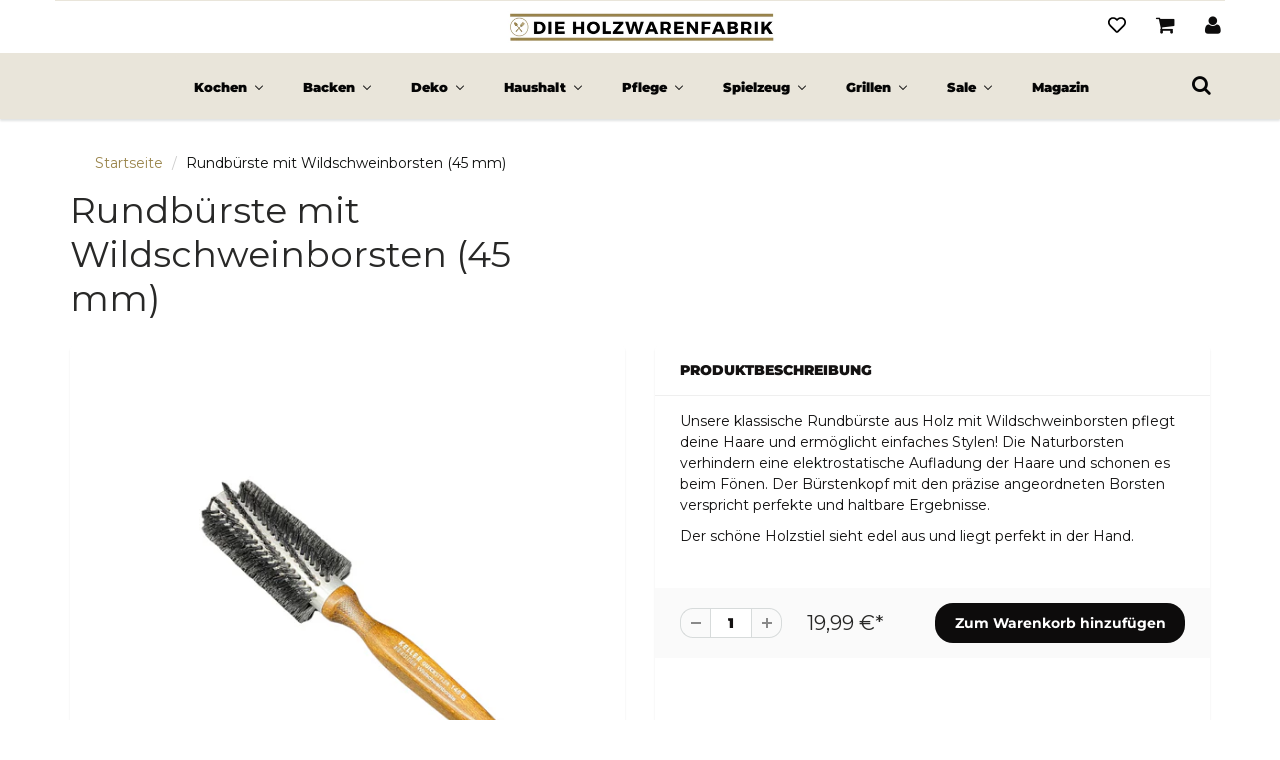

--- FILE ---
content_type: text/html; charset=utf-8
request_url: https://www.dieholzwarenfabrik.de/products/die-holzwarenfabrik-rundburste-mit-wildschweinborsten-45-mm
body_size: 54423
content:
<!doctype html>
<html lang="de" class="noIE">
  <head>
<script>if(!("gdprAppliesGlobally" in window)){window.gdprAppliesGlobally=true}if(!("cmp_id" in window)||window.cmp_id<1){window.cmp_id=0}if(!("cmp_cdid" in window)){window.cmp_cdid="ff58c7ae4ddd"}if(!("cmp_params" in window)){window.cmp_params=""}if(!("cmp_host" in window)){window.cmp_host="c.delivery.consentmanager.net"}if(!("cmp_cdn" in window)){window.cmp_cdn="cdn.consentmanager.net"}if(!("cmp_proto" in window)){window.cmp_proto="https:"}if(!("cmp_codesrc" in window)){window.cmp_codesrc="0"}window.cmp_getsupportedLangs=function(){var b=["DE","EN","FR","IT","NO","DA","FI","ES","PT","RO","BG","ET","EL","GA","HR","LV","LT","MT","NL","PL","SV","SK","SL","CS","HU","RU","SR","ZH","TR","UK","AR","BS","JA","CY"];if("cmp_customlanguages" in window){for(var a=0;a<window.cmp_customlanguages.length;a++){b.push(window.cmp_customlanguages[a].l.toUpperCase())}}return b};window.cmp_getRTLLangs=function(){var a=["AR"];if("cmp_customlanguages" in window){for(var b=0;b<window.cmp_customlanguages.length;b++){if("r" in window.cmp_customlanguages[b]&&window.cmp_customlanguages[b].r){a.push(window.cmp_customlanguages[b].l)}}}return a};window.cmp_getlang=function(a){if(typeof(a)!="boolean"){a=true}if(a&&typeof(cmp_getlang.usedlang)=="string"&&cmp_getlang.usedlang!==""){return cmp_getlang.usedlang}return window.cmp_getlangs()[0]};window.cmp_extractlang=function(a){if(a.indexOf("cmplang=")!=-1){a=a.substr(a.indexOf("cmplang=")+8,2).toUpperCase();if(a.indexOf("&")!=-1){a=a.substr(0,a.indexOf("&"))}}else{a=""}return a};window.cmp_getlangs=function(){var g=window.cmp_getsupportedLangs();var c=[];var f=location.hash;var e=location.search;var j="cmp_params" in window?window.cmp_params:"";var a="languages" in navigator?navigator.languages:[];if(cmp_extractlang(f)!=""){c.push(cmp_extractlang(f))}else{if(cmp_extractlang(e)!=""){c.push(cmp_extractlang(e))}else{if(cmp_extractlang(j)!=""){c.push(cmp_extractlang(j))}else{if("cmp_setlang" in window&&window.cmp_setlang!=""){c.push(window.cmp_setlang.toUpperCase())}else{if("cmp_langdetect" in window&&window.cmp_langdetect==1){c.push(window.cmp_getPageLang())}else{if(a.length>0){for(var d=0;d<a.length;d++){c.push(a[d])}}if("language" in navigator){c.push(navigator.language)}if("userLanguage" in navigator){c.push(navigator.userLanguage)}}}}}}var h=[];for(var d=0;d<c.length;d++){var b=c[d].toUpperCase();if(b.length<2){continue}if(g.indexOf(b)!=-1){h.push(b)}else{if(b.indexOf("-")!=-1){b=b.substr(0,2)}if(g.indexOf(b)!=-1){h.push(b)}}}if(h.length==0&&typeof(cmp_getlang.defaultlang)=="string"&&cmp_getlang.defaultlang!==""){return[cmp_getlang.defaultlang.toUpperCase()]}else{return h.length>0?h:["EN"]}};window.cmp_getPageLangs=function(){var a=window.cmp_getXMLLang();if(a!=""){a=[a.toUpperCase()]}else{a=[]}a=a.concat(window.cmp_getLangsFromURL());return a.length>0?a:["EN"]};window.cmp_getPageLang=function(){var a=window.cmp_getPageLangs();return a.length>0?a[0]:""};window.cmp_getLangsFromURL=function(){var c=window.cmp_getsupportedLangs();var b=location;var m="toUpperCase";var g=b.hostname[m]()+".";var a=b.pathname[m]()+"/";var f=[];for(var e=0;e<c.length;e++){var j=a.substring(0,c[e].length+1);if(g.substring(0,c[e].length+1)==c[e]+"."){f.push(c[e][m]())}else{if(c[e].length==5){var k=c[e].substring(3,5)+"-"+c[e].substring(0,2);if(g.substring(0,k.length+1)==k+"."){f.push(c[e][m]())}}else{if(j==c[e]+"/"||j=="/"+c[e]){f.push(c[e][m]())}else{if(j==c[e].replace("-","/")+"/"||j=="/"+c[e].replace("-","/")){f.push(c[e][m]())}else{if(c[e].length==5){var k=c[e].substring(3,5)+"-"+c[e].substring(0,2);var h=a.substring(0,k.length+1);if(h==k+"/"||h==k.replace("-","/")+"/"){f.push(c[e][m]())}}}}}}}return f};window.cmp_getXMLLang=function(){var c=document.getElementsByTagName("html");if(c.length>0){var c=c[0]}else{c=document.documentElement}if(c&&c.getAttribute){var a=c.getAttribute("xml:lang");if(typeof(a)!="string"||a==""){a=c.getAttribute("lang")}if(typeof(a)=="string"&&a!=""){var b=window.cmp_getsupportedLangs();return b.indexOf(a.toUpperCase())!=-1||b.indexOf(a.substr(0,2).toUpperCase())!=-1?a:""}else{return""}}};(function(){var B=document;var C=B.getElementsByTagName;var o=window;var t="";var h="";var k="";var D=function(e){var i="cmp_"+e;e="cmp"+e+"=";var d="";var l=e.length;var G=location;var H=G.hash;var w=G.search;var u=H.indexOf(e);var F=w.indexOf(e);if(u!=-1){d=H.substring(u+l,9999)}else{if(F!=-1){d=w.substring(F+l,9999)}else{return i in o&&typeof(o[i])!=="function"?o[i]:""}}var E=d.indexOf("&");if(E!=-1){d=d.substring(0,E)}return d};var j=D("lang");if(j!=""){t=j;k=t}else{if("cmp_getlang" in o){t=o.cmp_getlang().toLowerCase();h=o.cmp_getlangs().slice(0,3).join("_");k=o.cmp_getPageLangs().slice(0,3).join("_");if("cmp_customlanguages" in o){var m=o.cmp_customlanguages;for(var x=0;x<m.length;x++){var a=m[x].l.toLowerCase();if(a==t){t="en"}}}}}var q=("cmp_proto" in o)?o.cmp_proto:"https:";if(q!="http:"&&q!="https:"){q="https:"}var n=("cmp_ref" in o)?o.cmp_ref:location.href;if(n.length>300){n=n.substring(0,300)}var z=function(d){var I=B.createElement("script");I.setAttribute("data-cmp-ab","1");I.type="text/javascript";I.async=true;I.src=d;var H=["body","div","span","script","head"];var w="currentScript";var F="parentElement";var l="appendChild";var G="body";if(B[w]&&B[w][F]){B[w][F][l](I)}else{if(B[G]){B[G][l](I)}else{for(var u=0;u<H.length;u++){var E=C(H[u]);if(E.length>0){E[0][l](I);break}}}}};var b=D("design");var c=D("regulationkey");var y=D("gppkey");var s=D("att");var f=o.encodeURIComponent;var g=false;try{g=B.cookie.length>0}catch(A){g=false}var p=q+"//"+o.cmp_host+"/delivery/cmp.php?";p+=("cmp_id" in o&&o.cmp_id>0?"id="+o.cmp_id:"")+("cmp_cdid" in o?"&cdid="+o.cmp_cdid:"")+"&h="+f(n);p+=(b!=""?"&cmpdesign="+f(b):"")+(c!=""?"&cmpregulationkey="+f(c):"")+(y!=""?"&cmpgppkey="+f(y):"");p+=(s!=""?"&cmpatt="+f(s):"")+("cmp_params" in o?"&"+o.cmp_params:"")+(g?"&__cmpfcc=1":"");z(p+"&l="+f(t)+"&ls="+f(h)+"&lp="+f(k)+"&o="+(new Date()).getTime());var r="js";var v=D("debugunminimized")!=""?"":".min";if(D("debugcoverage")=="1"){r="instrumented";v=""}if(D("debugtest")=="1"){r="jstests";v=""}z(q+"//"+o.cmp_cdn+"/delivery/"+r+"/cmp_final"+v+".js")})();window.cmp_rc=function(c,b){var l="";try{l=document.cookie}catch(h){l=""}var j="";var f=0;var g=false;while(l!=""&&f<100){f++;while(l.substr(0,1)==" "){l=l.substr(1,l.length)}var k=l.substring(0,l.indexOf("="));if(l.indexOf(";")!=-1){var m=l.substring(l.indexOf("=")+1,l.indexOf(";"))}else{var m=l.substr(l.indexOf("=")+1,l.length)}if(c==k){j=m;g=true}var d=l.indexOf(";")+1;if(d==0){d=l.length}l=l.substring(d,l.length)}if(!g&&typeof(b)=="string"){j=b}return(j)};window.cmp_stub=function(){var a=arguments;__cmp.a=__cmp.a||[];if(!a.length){return __cmp.a}else{if(a[0]==="ping"){if(a[1]===2){a[2]({gdprApplies:gdprAppliesGlobally,cmpLoaded:false,cmpStatus:"stub",displayStatus:"hidden",apiVersion:"2.2",cmpId:31},true)}else{a[2](false,true)}}else{if(a[0]==="getUSPData"){a[2]({version:1,uspString:window.cmp_rc("__cmpccpausps","1---")},true)}else{if(a[0]==="getTCData"){__cmp.a.push([].slice.apply(a))}else{if(a[0]==="addEventListener"||a[0]==="removeEventListener"){__cmp.a.push([].slice.apply(a))}else{if(a.length==4&&a[3]===false){a[2]({},false)}else{__cmp.a.push([].slice.apply(a))}}}}}}};window.cmp_dsastub=function(){var a=arguments;a[0]="dsa."+a[0];window.cmp_gppstub(a)};window.cmp_gppstub=function(){var c=arguments;__gpp.q=__gpp.q||[];if(!c.length){return __gpp.q}var h=c[0];var g=c.length>1?c[1]:null;var f=c.length>2?c[2]:null;var a=null;var j=false;if(h==="ping"){a=window.cmp_gpp_ping();j=true}else{if(h==="addEventListener"){__gpp.e=__gpp.e||[];if(!("lastId" in __gpp)){__gpp.lastId=0}__gpp.lastId++;var d=__gpp.lastId;__gpp.e.push({id:d,callback:g});a={eventName:"listenerRegistered",listenerId:d,data:true,pingData:window.cmp_gpp_ping()};j=true}else{if(h==="removeEventListener"){__gpp.e=__gpp.e||[];a=false;for(var e=0;e<__gpp.e.length;e++){if(__gpp.e[e].id==f){__gpp.e[e].splice(e,1);a=true;break}}j=true}else{__gpp.q.push([].slice.apply(c))}}}if(a!==null&&typeof(g)==="function"){g(a,j)}};window.cmp_gpp_ping=function(){return{gppVersion:"1.1",cmpStatus:"stub",cmpDisplayStatus:"hidden",signalStatus:"not ready",supportedAPIs:["2:tcfeuv2","5:tcfcav1","7:usnat","8:usca","9:usva","10:usco","11:usut","12:usct"],cmpId:31,sectionList:[],applicableSections:[0],gppString:"",parsedSections:{}}};window.cmp_addFrame=function(b){if(!window.frames[b]){if(document.body){var a=document.createElement("iframe");a.style.cssText="display:none";if("cmp_cdn" in window&&"cmp_ultrablocking" in window&&window.cmp_ultrablocking>0){a.src="//"+window.cmp_cdn+"/delivery/empty.html"}a.name=b;a.setAttribute("title","Intentionally hidden, please ignore");a.setAttribute("role","none");a.setAttribute("tabindex","-1");document.body.appendChild(a)}else{window.setTimeout(window.cmp_addFrame,10,b)}}};window.cmp_msghandler=function(d){var a=typeof d.data==="string";try{var c=a?JSON.parse(d.data):d.data}catch(f){var c=null}if(typeof(c)==="object"&&c!==null&&"__cmpCall" in c){var b=c.__cmpCall;window.__cmp(b.command,b.parameter,function(h,g){var e={__cmpReturn:{returnValue:h,success:g,callId:b.callId}};d.source.postMessage(a?JSON.stringify(e):e,"*")})}if(typeof(c)==="object"&&c!==null&&"__uspapiCall" in c){var b=c.__uspapiCall;window.__uspapi(b.command,b.version,function(h,g){var e={__uspapiReturn:{returnValue:h,success:g,callId:b.callId}};d.source.postMessage(a?JSON.stringify(e):e,"*")})}if(typeof(c)==="object"&&c!==null&&"__tcfapiCall" in c){var b=c.__tcfapiCall;window.__tcfapi(b.command,b.version,function(h,g){var e={__tcfapiReturn:{returnValue:h,success:g,callId:b.callId}};d.source.postMessage(a?JSON.stringify(e):e,"*")},b.parameter)}if(typeof(c)==="object"&&c!==null&&"__gppCall" in c){var b=c.__gppCall;window.__gpp(b.command,function(h,g){var e={__gppReturn:{returnValue:h,success:g,callId:b.callId}};d.source.postMessage(a?JSON.stringify(e):e,"*")},"parameter" in b?b.parameter:null,"version" in b?b.version:1)}if(typeof(c)==="object"&&c!==null&&"__dsaCall" in c){var b=c.__dsaCall;window.__dsa(b.command,function(h,g){var e={__dsaReturn:{returnValue:h,success:g,callId:b.callId}};d.source.postMessage(a?JSON.stringify(e):e,"*")},"parameter" in b?b.parameter:null,"version" in b?b.version:1)}};window.cmp_setStub=function(a){if(!(a in window)||(typeof(window[a])!=="function"&&typeof(window[a])!=="object"&&(typeof(window[a])==="undefined"||window[a]!==null))){window[a]=window.cmp_stub;window[a].msgHandler=window.cmp_msghandler;window.addEventListener("message",window.cmp_msghandler,false)}};window.cmp_setGppStub=function(a){if(!(a in window)||(typeof(window[a])!=="function"&&typeof(window[a])!=="object"&&(typeof(window[a])==="undefined"||window[a]!==null))){window[a]=window.cmp_gppstub;window[a].msgHandler=window.cmp_msghandler;window.addEventListener("message",window.cmp_msghandler,false)}};if(!("cmp_noiframepixel" in window)){window.cmp_addFrame("__cmpLocator")}if((!("cmp_disableusp" in window)||!window.cmp_disableusp)&&!("cmp_noiframepixel" in window)){window.cmp_addFrame("__uspapiLocator")}if((!("cmp_disabletcf" in window)||!window.cmp_disabletcf)&&!("cmp_noiframepixel" in window)){window.cmp_addFrame("__tcfapiLocator")}if((!("cmp_disablegpp" in window)||!window.cmp_disablegpp)&&!("cmp_noiframepixel" in window)){window.cmp_addFrame("__gppLocator")}if((!("cmp_disabledsa" in window)||!window.cmp_disabledsa)&&!("cmp_noiframepixel" in window)){window.cmp_addFrame("__dsaLocator")}window.cmp_setStub("__cmp");if(!("cmp_disabletcf" in window)||!window.cmp_disabletcf){window.cmp_setStub("__tcfapi")}if(!("cmp_disableusp" in window)||!window.cmp_disableusp){window.cmp_setStub("__uspapi")}if(!("cmp_disablegpp" in window)||!window.cmp_disablegpp){window.cmp_setGppStub("__gpp")}if(!("cmp_disabledsa" in window)||!window.cmp_disabledsa){window.cmp_setGppStub("__dsa")};</script>
    <script src="//www.dieholzwarenfabrik.de/cdn/shop/t/27/assets/jquery.js?v=105778841822381192391681296364"></script>
    <!-- Google Tag Manager -->
<script>(function(w,d,s,l,i){w[l]=w[l]||[];w[l].push({'gtm.start':
new Date().getTime(),event:'gtm.js'});var f=d.getElementsByTagName(s)[0],
j=d.createElement(s),dl=l!='dataLayer'?'&l='+l:'';j.async=true;j.src=
'https://www.googletagmanager.com/gtm.js?id='+i+dl;f.parentNode.insertBefore(j,f);
})(window,document,'script','dataLayer','GTM-NRQ2J3J');</script>
<!-- End Google Tag Manager -->

  









 <!-- SEO Manager 6.2.13 -->
<meta name='seomanager' content='6.2' />
<title>Die Holzwarenfabrik Rundbürste mit Wildschweinborsten (45 mm) | dieholzwarenfabrik.de</title>
<meta name='description' content='Die Holzwarenfabrik Rundbürste mit Wildschweinborsten (45 mm) online kaufen ✓ Hergestellt in Deutschland ✓ Schnelle Lieferung. Jetzt bestellen!' /> 
<meta name="robots" content="index"> 
<meta name="robots" content="follow">
<script type="application/ld+json">
 {
 "@context": "https://schema.org",
 "@id": "https:\/\/www.dieholzwarenfabrik.de\/products\/die-holzwarenfabrik-rundburste-mit-wildschweinborsten-45-mm",
 "@type": "Product","sku": "65002","mpn": "65002","brand": {
 "@type": "Brand",
 "name": "Die Holzwarenfabrik"
 },
 "description": "Unsere klassische Rundbürste aus Holz mit Wildschweinborsten pflegt deine Haare und ermöglicht einfaches Stylen! Die Naturborsten verhindern eine elektrostatische Aufladung der Haare und schonen es beim Fönen. Der Bürstenkopf mit den präzise angeordneten Borsten verspricht perfekte und haltbare Ergebnisse.\nDer schöne Holzstiel sieht edel aus und liegt perfekt in der Hand. \nWeitere Produktdetails:\n\nRundbürste mit Wildschweinborsten\n45 mm\n",
 "url": "https:\/\/www.dieholzwarenfabrik.de\/products\/die-holzwarenfabrik-rundburste-mit-wildschweinborsten-45-mm",
 "name": "Rundbürste mit Wildschweinborsten (45 mm)","image": "https://www.dieholzwarenfabrik.de/cdn/shop/products/rundbuerste-45-mm-mit-wildschweinborsten-quick-styler-65002.png?v=1610632709","offers": [{
 "@type": "Offer","availability": "https://schema.org/InStock",
 "priceCurrency": "EUR",
 "price": "1999",
 "priceValidUntil": "2027-01-18",
 "itemCondition": "https://schema.org/NewCondition",
 "url": "https:\/\/www.dieholzwarenfabrik.de\/products\/die-holzwarenfabrik-rundburste-mit-wildschweinborsten-45-mm\/products\/die-holzwarenfabrik-rundburste-mit-wildschweinborsten-45-mm?variant=37936958177451",
 "image": "https://www.dieholzwarenfabrik.de/cdn/shop/products/rundbuerste-45-mm-mit-wildschweinborsten-quick-styler-65002.png?v=1610632709",
 "mpn": "65002","sku": "65002",
"seller": {
 "@type": "Organization",
 "name": "Die Holzwarenfabrik"
 }
 }]}
 </script>
<!-- end: SEO Manager 6.2.13 -->


    <!-- Basic page needs ================================================== -->
    <meta charset="utf-8">
    <meta name="viewport" content="width=device-width, initial-scale=1, maximum-scale=1">

    <!-- Title and description ================================================== -->
    

    

    <!-- Helpers ================================================== -->
     <meta property="og:url" content="https://www.dieholzwarenfabrik.de/products/die-holzwarenfabrik-rundburste-mit-wildschweinborsten-45-mm">
 <meta property="og:site_name" content="Die Holzwarenfabrik">

  <meta property="og:type" content="product">
  <meta property="og:title" content="Rundbürste mit Wildschweinborsten (45 mm)">
  
<meta property="og:image" content="http://www.dieholzwarenfabrik.de/cdn/shop/products/rundbuerste-45-mm-mit-wildschweinborsten-quick-styler-65002_1200x1200.png?v=1610632709">
<meta property="og:image:secure_url" content="https://www.dieholzwarenfabrik.de/cdn/shop/products/rundbuerste-45-mm-mit-wildschweinborsten-quick-styler-65002_1200x1200.png?v=1610632709">
  
  <meta property="og:price:amount" content="19,99">
  <meta property="og:price:currency" content="EUR">
  


	
  		<meta property="og:description" content="Die Holzwarenfabrik Rundbürste mit Wildschweinborsten (45 mm) online kaufen ✓ Hergestellt in Deutschland ✓ Schnelle Lieferung. Jetzt bestellen!">
	

 




<meta name="twitter:card" content="summary">

  <meta name="twitter:title" content="Rundbürste mit Wildschweinborsten (45 mm)">
  <meta name="twitter:description" content="Unsere klassische Rundbürste aus Holz mit Wildschweinborsten pflegt deine Haare und ermöglicht einfaches Stylen! Die Naturborsten verhindern eine elektrostatische Aufladung der Haare und schonen es beim Fönen. Der Bürstenkopf mit den präzise angeordneten Borsten verspricht perfekte und haltbare Ergebnisse.
Der schöne Holzstiel sieht edel aus und liegt perfekt in der Hand. 
Weitere Produktdetails:

Rundbürste mit Wildschweinborsten
45 mm
">
  <meta name="twitter:image" content="https://www.dieholzwarenfabrik.de/cdn/shop/products/rundbuerste-45-mm-mit-wildschweinborsten-quick-styler-65002_800x.png?v=1610632709">
  <meta name="twitter:image:width" content="240">
  <meta name="twitter:image:height" content="240">


  <script>
    window.Personizely = {
    customerId: null,
    customerTags: [],
    moneyFormat: '{{amount_with_comma_separator}} €',
    currency: 'EUR',
    cart: {"note":null,"attributes":{},"original_total_price":0,"total_price":0,"total_discount":0,"total_weight":0.0,"item_count":0,"items":[],"requires_shipping":false,"currency":"EUR","items_subtotal_price":0,"cart_level_discount_applications":[],"checkout_charge_amount":0},
    cartCollections:{},
    productCollections:[266325065899,488260141323,222423056552,488260174091,220429484200],
    productTags: ["Buersten und Kaemme","Bürsten und Kämme","Pflege"]
}; 
</script>

<!-- Files not found:

<link rel="stylesheet" href="https://static.personizely.net/682e44adad.css" />
<script src="https://static.personizely.net/682e44adad.js" type="text/javascript" async></script>

-->
    <link rel="canonical" href="https://www.dieholzwarenfabrik.de/products/die-holzwarenfabrik-rundburste-mit-wildschweinborsten-45-mm">
    <meta name="viewport" content="width=device-width,initial-scale=1">
    <meta name="theme-color" content="#0d0c0c">

    
    <link rel="shortcut icon" href="//www.dieholzwarenfabrik.de/cdn/shop/t/27/assets/favicon.png?v=145008873181507231981681296356" type="image/png" />
    
    <link href="//www.dieholzwarenfabrik.de/cdn/shop/t/27/assets/apps.css?v=14091994769733083761681296355" rel="stylesheet" type="text/css" media="all" />
    <link href="//www.dieholzwarenfabrik.de/cdn/shop/t/27/assets/styles.scss.css?v=52340691871512961231758256279" rel="stylesheet" type="text/css" media="all" />

    <link href="//www.dieholzwarenfabrik.de/cdn/shop/t/27/assets/flexslider.css?v=25831562388252064911681296392" rel="stylesheet" type="text/css" media="all" />
    <link href="//www.dieholzwarenfabrik.de/cdn/shop/t/27/assets/flexslider-product.css?v=113042998130892432621681296357" rel="stylesheet" type="text/css" media="all" />

    
    <!-- Header hook for plugins ================================================== -->
    <script>window.performance && window.performance.mark && window.performance.mark('shopify.content_for_header.start');</script><meta id="shopify-digital-wallet" name="shopify-digital-wallet" content="/47537455272/digital_wallets/dialog">
<meta name="shopify-checkout-api-token" content="e32a12dfd89cc51c55927eef86b29782">
<meta id="in-context-paypal-metadata" data-shop-id="47537455272" data-venmo-supported="false" data-environment="production" data-locale="de_DE" data-paypal-v4="true" data-currency="EUR">
<link rel="alternate" type="application/json+oembed" href="https://www.dieholzwarenfabrik.de/products/die-holzwarenfabrik-rundburste-mit-wildschweinborsten-45-mm.oembed">
<script async="async" src="/checkouts/internal/preloads.js?locale=de-DE"></script>
<link rel="preconnect" href="https://shop.app" crossorigin="anonymous">
<script async="async" src="https://shop.app/checkouts/internal/preloads.js?locale=de-DE&shop_id=47537455272" crossorigin="anonymous"></script>
<script id="apple-pay-shop-capabilities" type="application/json">{"shopId":47537455272,"countryCode":"DE","currencyCode":"EUR","merchantCapabilities":["supports3DS"],"merchantId":"gid:\/\/shopify\/Shop\/47537455272","merchantName":"Die Holzwarenfabrik","requiredBillingContactFields":["postalAddress","email"],"requiredShippingContactFields":["postalAddress","email"],"shippingType":"shipping","supportedNetworks":["visa","maestro","masterCard","amex"],"total":{"type":"pending","label":"Die Holzwarenfabrik","amount":"1.00"},"shopifyPaymentsEnabled":true,"supportsSubscriptions":true}</script>
<script id="shopify-features" type="application/json">{"accessToken":"e32a12dfd89cc51c55927eef86b29782","betas":["rich-media-storefront-analytics"],"domain":"www.dieholzwarenfabrik.de","predictiveSearch":true,"shopId":47537455272,"locale":"de"}</script>
<script>var Shopify = Shopify || {};
Shopify.shop = "dieholzwarenfabrik.myshopify.com";
Shopify.locale = "de";
Shopify.currency = {"active":"EUR","rate":"1.0"};
Shopify.country = "DE";
Shopify.theme = {"name":"hwf-showtime-shopify-theme\/production","id":142808711435,"schema_name":"ShowTime","schema_version":"6.3.3","theme_store_id":null,"role":"main"};
Shopify.theme.handle = "null";
Shopify.theme.style = {"id":null,"handle":null};
Shopify.cdnHost = "www.dieholzwarenfabrik.de/cdn";
Shopify.routes = Shopify.routes || {};
Shopify.routes.root = "/";</script>
<script type="module">!function(o){(o.Shopify=o.Shopify||{}).modules=!0}(window);</script>
<script>!function(o){function n(){var o=[];function n(){o.push(Array.prototype.slice.apply(arguments))}return n.q=o,n}var t=o.Shopify=o.Shopify||{};t.loadFeatures=n(),t.autoloadFeatures=n()}(window);</script>
<script>
  window.ShopifyPay = window.ShopifyPay || {};
  window.ShopifyPay.apiHost = "shop.app\/pay";
  window.ShopifyPay.redirectState = null;
</script>
<script id="shop-js-analytics" type="application/json">{"pageType":"product"}</script>
<script defer="defer" async type="module" src="//www.dieholzwarenfabrik.de/cdn/shopifycloud/shop-js/modules/v2/client.init-shop-cart-sync_HUjMWWU5.de.esm.js"></script>
<script defer="defer" async type="module" src="//www.dieholzwarenfabrik.de/cdn/shopifycloud/shop-js/modules/v2/chunk.common_QpfDqRK1.esm.js"></script>
<script type="module">
  await import("//www.dieholzwarenfabrik.de/cdn/shopifycloud/shop-js/modules/v2/client.init-shop-cart-sync_HUjMWWU5.de.esm.js");
await import("//www.dieholzwarenfabrik.de/cdn/shopifycloud/shop-js/modules/v2/chunk.common_QpfDqRK1.esm.js");

  window.Shopify.SignInWithShop?.initShopCartSync?.({"fedCMEnabled":true,"windoidEnabled":true});

</script>
<script>
  window.Shopify = window.Shopify || {};
  if (!window.Shopify.featureAssets) window.Shopify.featureAssets = {};
  window.Shopify.featureAssets['shop-js'] = {"shop-cart-sync":["modules/v2/client.shop-cart-sync_ByUgVWtJ.de.esm.js","modules/v2/chunk.common_QpfDqRK1.esm.js"],"init-fed-cm":["modules/v2/client.init-fed-cm_CVqhkk-1.de.esm.js","modules/v2/chunk.common_QpfDqRK1.esm.js"],"shop-button":["modules/v2/client.shop-button_B0pFlqys.de.esm.js","modules/v2/chunk.common_QpfDqRK1.esm.js"],"shop-cash-offers":["modules/v2/client.shop-cash-offers_CaaeZ5wd.de.esm.js","modules/v2/chunk.common_QpfDqRK1.esm.js","modules/v2/chunk.modal_CS8dP9kO.esm.js"],"init-windoid":["modules/v2/client.init-windoid_B-gyVqfY.de.esm.js","modules/v2/chunk.common_QpfDqRK1.esm.js"],"shop-toast-manager":["modules/v2/client.shop-toast-manager_DgTeluS3.de.esm.js","modules/v2/chunk.common_QpfDqRK1.esm.js"],"init-shop-email-lookup-coordinator":["modules/v2/client.init-shop-email-lookup-coordinator_C5I212n4.de.esm.js","modules/v2/chunk.common_QpfDqRK1.esm.js"],"init-shop-cart-sync":["modules/v2/client.init-shop-cart-sync_HUjMWWU5.de.esm.js","modules/v2/chunk.common_QpfDqRK1.esm.js"],"avatar":["modules/v2/client.avatar_BTnouDA3.de.esm.js"],"pay-button":["modules/v2/client.pay-button_CJaF-UDc.de.esm.js","modules/v2/chunk.common_QpfDqRK1.esm.js"],"init-customer-accounts":["modules/v2/client.init-customer-accounts_BI_wUvuR.de.esm.js","modules/v2/client.shop-login-button_DTPR4l75.de.esm.js","modules/v2/chunk.common_QpfDqRK1.esm.js","modules/v2/chunk.modal_CS8dP9kO.esm.js"],"init-shop-for-new-customer-accounts":["modules/v2/client.init-shop-for-new-customer-accounts_C4qR5Wl-.de.esm.js","modules/v2/client.shop-login-button_DTPR4l75.de.esm.js","modules/v2/chunk.common_QpfDqRK1.esm.js","modules/v2/chunk.modal_CS8dP9kO.esm.js"],"shop-login-button":["modules/v2/client.shop-login-button_DTPR4l75.de.esm.js","modules/v2/chunk.common_QpfDqRK1.esm.js","modules/v2/chunk.modal_CS8dP9kO.esm.js"],"init-customer-accounts-sign-up":["modules/v2/client.init-customer-accounts-sign-up_SG5gYFpP.de.esm.js","modules/v2/client.shop-login-button_DTPR4l75.de.esm.js","modules/v2/chunk.common_QpfDqRK1.esm.js","modules/v2/chunk.modal_CS8dP9kO.esm.js"],"shop-follow-button":["modules/v2/client.shop-follow-button_CmMsyvrH.de.esm.js","modules/v2/chunk.common_QpfDqRK1.esm.js","modules/v2/chunk.modal_CS8dP9kO.esm.js"],"checkout-modal":["modules/v2/client.checkout-modal_tfCxQqrq.de.esm.js","modules/v2/chunk.common_QpfDqRK1.esm.js","modules/v2/chunk.modal_CS8dP9kO.esm.js"],"lead-capture":["modules/v2/client.lead-capture_Ccz5Zm6k.de.esm.js","modules/v2/chunk.common_QpfDqRK1.esm.js","modules/v2/chunk.modal_CS8dP9kO.esm.js"],"shop-login":["modules/v2/client.shop-login_BfivnucW.de.esm.js","modules/v2/chunk.common_QpfDqRK1.esm.js","modules/v2/chunk.modal_CS8dP9kO.esm.js"],"payment-terms":["modules/v2/client.payment-terms_D2Mn0eFV.de.esm.js","modules/v2/chunk.common_QpfDqRK1.esm.js","modules/v2/chunk.modal_CS8dP9kO.esm.js"]};
</script>
<script>(function() {
  var isLoaded = false;
  function asyncLoad() {
    if (isLoaded) return;
    isLoaded = true;
    var urls = ["https:\/\/plugin.brevo.com\/integrations\/api\/sy\/cart_tracking\/script?user_connection_id=5f7c7ea6c0f53d4c44020e43\u0026ma-key=54ukw9agczefx8htmulyc3dz\u0026shop=dieholzwarenfabrik.myshopify.com","https:\/\/plugin.brevo.com\/integrations\/api\/automation\/script?user_connection_id=5f7c7ea6c0f53d4c44020e43\u0026ma-key=54ukw9agczefx8htmulyc3dz\u0026shop=dieholzwarenfabrik.myshopify.com","https:\/\/plugin.brevo.com\/integrations\/api\/automation\/script?user_connection_id=5f7c7ea6c0f53d4c44020e43\u0026ma-key=54ukw9agczefx8htmulyc3dz\u0026shop=dieholzwarenfabrik.myshopify.com","\/\/searchserverapi.com\/widgets\/shopify\/init.js?a=3i4j8y7w3M\u0026shop=dieholzwarenfabrik.myshopify.com","https:\/\/cdn.nfcube.com\/instafeed-aa6448206a05f5615d4eb8ecdfc3880a.js?shop=dieholzwarenfabrik.myshopify.com","https:\/\/cdn.hextom.com\/js\/eventpromotionbar.js?shop=dieholzwarenfabrik.myshopify.com"];
    for (var i = 0; i < urls.length; i++) {
      var s = document.createElement('script');
      s.type = 'text/javascript';
      s.async = true;
      s.src = urls[i];
      var x = document.getElementsByTagName('script')[0];
      x.parentNode.insertBefore(s, x);
    }
  };
  if(window.attachEvent) {
    window.attachEvent('onload', asyncLoad);
  } else {
    window.addEventListener('load', asyncLoad, false);
  }
})();</script>
<script id="__st">var __st={"a":47537455272,"offset":3600,"reqid":"62292bd8-f08e-4abf-9cad-db2658040e25-1768693688","pageurl":"www.dieholzwarenfabrik.de\/products\/die-holzwarenfabrik-rundburste-mit-wildschweinborsten-45-mm","u":"32dedf49b606","p":"product","rtyp":"product","rid":6185809838251};</script>
<script>window.ShopifyPaypalV4VisibilityTracking = true;</script>
<script id="captcha-bootstrap">!function(){'use strict';const t='contact',e='account',n='new_comment',o=[[t,t],['blogs',n],['comments',n],[t,'customer']],c=[[e,'customer_login'],[e,'guest_login'],[e,'recover_customer_password'],[e,'create_customer']],r=t=>t.map((([t,e])=>`form[action*='/${t}']:not([data-nocaptcha='true']) input[name='form_type'][value='${e}']`)).join(','),a=t=>()=>t?[...document.querySelectorAll(t)].map((t=>t.form)):[];function s(){const t=[...o],e=r(t);return a(e)}const i='password',u='form_key',d=['recaptcha-v3-token','g-recaptcha-response','h-captcha-response',i],f=()=>{try{return window.sessionStorage}catch{return}},m='__shopify_v',_=t=>t.elements[u];function p(t,e,n=!1){try{const o=window.sessionStorage,c=JSON.parse(o.getItem(e)),{data:r}=function(t){const{data:e,action:n}=t;return t[m]||n?{data:e,action:n}:{data:t,action:n}}(c);for(const[e,n]of Object.entries(r))t.elements[e]&&(t.elements[e].value=n);n&&o.removeItem(e)}catch(o){console.error('form repopulation failed',{error:o})}}const l='form_type',E='cptcha';function T(t){t.dataset[E]=!0}const w=window,h=w.document,L='Shopify',v='ce_forms',y='captcha';let A=!1;((t,e)=>{const n=(g='f06e6c50-85a8-45c8-87d0-21a2b65856fe',I='https://cdn.shopify.com/shopifycloud/storefront-forms-hcaptcha/ce_storefront_forms_captcha_hcaptcha.v1.5.2.iife.js',D={infoText:'Durch hCaptcha geschützt',privacyText:'Datenschutz',termsText:'Allgemeine Geschäftsbedingungen'},(t,e,n)=>{const o=w[L][v],c=o.bindForm;if(c)return c(t,g,e,D).then(n);var r;o.q.push([[t,g,e,D],n]),r=I,A||(h.body.append(Object.assign(h.createElement('script'),{id:'captcha-provider',async:!0,src:r})),A=!0)});var g,I,D;w[L]=w[L]||{},w[L][v]=w[L][v]||{},w[L][v].q=[],w[L][y]=w[L][y]||{},w[L][y].protect=function(t,e){n(t,void 0,e),T(t)},Object.freeze(w[L][y]),function(t,e,n,w,h,L){const[v,y,A,g]=function(t,e,n){const i=e?o:[],u=t?c:[],d=[...i,...u],f=r(d),m=r(i),_=r(d.filter((([t,e])=>n.includes(e))));return[a(f),a(m),a(_),s()]}(w,h,L),I=t=>{const e=t.target;return e instanceof HTMLFormElement?e:e&&e.form},D=t=>v().includes(t);t.addEventListener('submit',(t=>{const e=I(t);if(!e)return;const n=D(e)&&!e.dataset.hcaptchaBound&&!e.dataset.recaptchaBound,o=_(e),c=g().includes(e)&&(!o||!o.value);(n||c)&&t.preventDefault(),c&&!n&&(function(t){try{if(!f())return;!function(t){const e=f();if(!e)return;const n=_(t);if(!n)return;const o=n.value;o&&e.removeItem(o)}(t);const e=Array.from(Array(32),(()=>Math.random().toString(36)[2])).join('');!function(t,e){_(t)||t.append(Object.assign(document.createElement('input'),{type:'hidden',name:u})),t.elements[u].value=e}(t,e),function(t,e){const n=f();if(!n)return;const o=[...t.querySelectorAll(`input[type='${i}']`)].map((({name:t})=>t)),c=[...d,...o],r={};for(const[a,s]of new FormData(t).entries())c.includes(a)||(r[a]=s);n.setItem(e,JSON.stringify({[m]:1,action:t.action,data:r}))}(t,e)}catch(e){console.error('failed to persist form',e)}}(e),e.submit())}));const S=(t,e)=>{t&&!t.dataset[E]&&(n(t,e.some((e=>e===t))),T(t))};for(const o of['focusin','change'])t.addEventListener(o,(t=>{const e=I(t);D(e)&&S(e,y())}));const B=e.get('form_key'),M=e.get(l),P=B&&M;t.addEventListener('DOMContentLoaded',(()=>{const t=y();if(P)for(const e of t)e.elements[l].value===M&&p(e,B);[...new Set([...A(),...v().filter((t=>'true'===t.dataset.shopifyCaptcha))])].forEach((e=>S(e,t)))}))}(h,new URLSearchParams(w.location.search),n,t,e,['guest_login'])})(!0,!0)}();</script>
<script integrity="sha256-4kQ18oKyAcykRKYeNunJcIwy7WH5gtpwJnB7kiuLZ1E=" data-source-attribution="shopify.loadfeatures" defer="defer" src="//www.dieholzwarenfabrik.de/cdn/shopifycloud/storefront/assets/storefront/load_feature-a0a9edcb.js" crossorigin="anonymous"></script>
<script crossorigin="anonymous" defer="defer" src="//www.dieholzwarenfabrik.de/cdn/shopifycloud/storefront/assets/shopify_pay/storefront-65b4c6d7.js?v=20250812"></script>
<script data-source-attribution="shopify.dynamic_checkout.dynamic.init">var Shopify=Shopify||{};Shopify.PaymentButton=Shopify.PaymentButton||{isStorefrontPortableWallets:!0,init:function(){window.Shopify.PaymentButton.init=function(){};var t=document.createElement("script");t.src="https://www.dieholzwarenfabrik.de/cdn/shopifycloud/portable-wallets/latest/portable-wallets.de.js",t.type="module",document.head.appendChild(t)}};
</script>
<script data-source-attribution="shopify.dynamic_checkout.buyer_consent">
  function portableWalletsHideBuyerConsent(e){var t=document.getElementById("shopify-buyer-consent"),n=document.getElementById("shopify-subscription-policy-button");t&&n&&(t.classList.add("hidden"),t.setAttribute("aria-hidden","true"),n.removeEventListener("click",e))}function portableWalletsShowBuyerConsent(e){var t=document.getElementById("shopify-buyer-consent"),n=document.getElementById("shopify-subscription-policy-button");t&&n&&(t.classList.remove("hidden"),t.removeAttribute("aria-hidden"),n.addEventListener("click",e))}window.Shopify?.PaymentButton&&(window.Shopify.PaymentButton.hideBuyerConsent=portableWalletsHideBuyerConsent,window.Shopify.PaymentButton.showBuyerConsent=portableWalletsShowBuyerConsent);
</script>
<script data-source-attribution="shopify.dynamic_checkout.cart.bootstrap">document.addEventListener("DOMContentLoaded",(function(){function t(){return document.querySelector("shopify-accelerated-checkout-cart, shopify-accelerated-checkout")}if(t())Shopify.PaymentButton.init();else{new MutationObserver((function(e,n){t()&&(Shopify.PaymentButton.init(),n.disconnect())})).observe(document.body,{childList:!0,subtree:!0})}}));
</script>
<link id="shopify-accelerated-checkout-styles" rel="stylesheet" media="screen" href="https://www.dieholzwarenfabrik.de/cdn/shopifycloud/portable-wallets/latest/accelerated-checkout-backwards-compat.css" crossorigin="anonymous">
<style id="shopify-accelerated-checkout-cart">
        #shopify-buyer-consent {
  margin-top: 1em;
  display: inline-block;
  width: 100%;
}

#shopify-buyer-consent.hidden {
  display: none;
}

#shopify-subscription-policy-button {
  background: none;
  border: none;
  padding: 0;
  text-decoration: underline;
  font-size: inherit;
  cursor: pointer;
}

#shopify-subscription-policy-button::before {
  box-shadow: none;
}

      </style>

<script>window.performance && window.performance.mark && window.performance.mark('shopify.content_for_header.end');</script>
    

    <!--[if lt IE 9]>
    <script src="//html5shiv.googlecode.com/svn/trunk/html5.js" type="text/javascript"></script>
    <![endif]-->

    

    <script>
function feedback() {
  const p = window.Shopify.customerPrivacy;
  console.log(`Tracking ${p.userCanBeTracked() ? "en" : "dis"}abled`);
}
window.Shopify.loadFeatures(
  [
    {
      name: "consent-tracking-api",
      version: "0.1",
    },
  ],
  function (error) {
    if (error) throw error;


    function consentmanager_on_consentapproved(e,o) { 
      window.Shopify.customerPrivacy.setTrackingConsent(true, feedback);
      //console.log("Consentmanager: Positive consent to all vendors/purposes");
    }
    __cmp("addEventListener",["consentapproved",consentmanager_on_consentapproved,false],null);

    function consentmanager_on_consentrejected(e,o) { 
      window.Shopify.customerPrivacy.setTrackingConsent(false, feedback);
      //console.log("Consentmanager: Rejected all vendors and purposes");
    }
    __cmp("addEventListener",["consentrejected",consentmanager_on_consentrejected,false],null);

    function consentmanager_on_consentcustom(e,o) { 

      var cmp_data = __cmp('getCMPData');
      var statistic = cmp_data.purposeConsents['c54'];
      if (statistic) {
        window.Shopify.customerPrivacy.setTrackingConsent(true, feedback);
        //console.log("Consentmanager: Positive consent to some vendors/purposes. Statistic Included.");
      } else {
        //console.log("Consentmanager: Positive consent to some vendors/purposes. Statistic NOT Included.");
        window.Shopify.customerPrivacy.setTrackingConsent(false, feedback);
      }
    }
    __cmp("addEventListener",["consentcustom",consentmanager_on_consentcustom,false],null);
    __cmp("addEventListener",["consent",consentmanager_on_consentcustom,false],null);
    

}
);

</script>   
    
    
    <script src="//www.dieholzwarenfabrik.de/cdn/shop/t/27/assets/lazysizes.js?v=68441465964607740661681296360" async="async"></script>
    
    
    <!-- Theme Global App JS ================================================== -->
    <script data-cookieconsent="ignore">
      window.themeInfo = {name: "ShowTime"}
      var app = app || {
        data:{
          template:"product",
          money_format: "{{amount_with_comma_separator}} €"
        }
      }
  
    </script>
    <noscript>
  <style>
    .article_img_block > figure > img:nth-child(2), 
    .catalog_c .collection-box > img:nth-child(2),
    .gallery_container  .box > figure > img:nth-child(2),
    .image_with_text_container .box > figure > img:nth-child(2),
    .collection-list-row .box_1 > a > img:nth-child(2),
    .featured-products .product-image > a > img:nth-child(2){
      display: none !important
    }
  </style>
</noscript>

  <!--Gem_Page_Header_Script-->
    


<!--End_Gem_Page_Header_Script-->
    
    <meta name="google-site-verification" content="ZTHvr7rTGU4abT111ia_CKjNkZz1rApsD23825YK0vU" />
    <meta name="google-site-verification" content="Dxc0iuE5bVfjeO9C-dqQaoqphyLa4L9-u5UJ5S6b3oE" />
    <meta name="facebook-domain-verification" content="y1a2ptk7sb7wrdxcjkfnp9bp54eltr" />
    
    <script type="text/plain" class="cmplazyload" data-cmp-vendor="c62238">
(function() {
    window.sib = {
        equeue: [],
        client_key: "54ukw9agczefx8htmulyc3dz"
    };
    /* OPTIONAL: email for identify request*/
    // window.sib.email_id = 'example@domain.com';
    window.sendinblue = {};
    for (var j = ['track', 'identify', 'trackLink', 'page'], i = 0; i < j.length; i++) {
    (function(k) {
        window.sendinblue[k] = function() {
            var arg = Array.prototype.slice.call(arguments);
            (window.sib[k] || function() {
                    var t = {};
                    t[k] = arg;
                    window.sib.equeue.push(t);
                })(arg[0], arg[1], arg[2]);
            };
        })(j[i]);
    }
    var n = document.createElement("script"),
        i = document.getElementsByTagName("script")[0];
    n.type = "text/javascript", n.id = "sendinblue-js", n.async = !0, n.src = "https://sibautomation.com/sa.js?key=" + window.sib.client_key, i.parentNode.insertBefore(n, i), window.sendinblue.page();
})();
</script>
    <script src="//www.dieholzwarenfabrik.de/cdn/shop/t/27/assets/searchanise-custom.js?v=83538843079710303751747228716" type="text/javascript"></script>

<link href="//www.dieholzwarenfabrik.de/cdn/shop/t/27/assets/montserrat_local.css?v=20542214271710113461681296360" rel="stylesheet" type="text/css" media="all" />

<script>
/**********************
* DATALAYER ARCHITECTURE: SHOPIFY 
* DEFINITION: A data layer helps you collect more accurate analytics data, that in turn allows you to better understand what potential buyers are doing on your website and where you can make improvements. It also reduces the time to implement marketing tags on a website, and reduces the need for IT involvement, leaving them to get on with implementing new features and fixing bugs.

* RESOURCES:
* http://www.datalayerdoctor.com/a-gentle-introduction-to-the-data-layer-for-digital-marketers/
* http://www.simoahava.com/analytics/data-layer/

* EXTERNAL DEPENDENCIES:
* jQuery
* jQuery Cookie Plugin v1.4.1 - https://github.com/carhartl/jquery-cookie
* cartjs - https://github.com/discolabs/cartjs

* DataLayer Architecture: Shopify v1.2
* COPYRIGHT 2021
* LICENSES: MIT ( https://opensource.org/licenses/MIT )
*/

/**********************
* PRELOADS 
* load jquery if it doesn't exist
***********************/ 

//if(!window.jQuery){
//    var jqueryScript = document.createElement('script');
//    jqueryScript.setAttribute('src','https://ajax.googleapis.com/ajax/libs/jquery/3.6.0/jquery.min.js'); 
//    document.head.appendChild(jqueryScript); 
//}

__DL__jQueryinterval = setInterval(function(){
    // wait for jQuery to load & run script after jQuery has loaded
    if(window.jQuery){
        // search parameters
        getURLParams = function(name, url){
            if (!url) url = window.location.href;
            name = name.replace(/[\[\]]/g, "\\$&");
            var regex = new RegExp("[?&]" + name + "(=([^&#]*)|&|#|$)"),
            results = regex.exec(url);
            if (!results) return null;
            if (!results[2]) return '';
            return decodeURIComponent(results[2].replace(/\+/g, " "));
        };
        
        /**********************
        * DYNAMIC DEPENDENCIES
        ***********************/
        
        __DL__ = {
            dynamicCart: true,  // if cart is dynamic (meaning no refresh on cart add) set to true
            debug: true, // if true, console messages will be displayed
            cart: null,
            wishlist: null,
            removeCart: null
        };
        
        customBindings = {
            cartTriggers: [],
            viewCart: [],
            removeCartTrigger: [],
            cartVisableSelector: [],
            promoSubscriptionsSelectors: [],
            promoSuccess: [],
            ctaSelectors: [],
            newsletterSelectors: [],
            newsletterSuccess: [],
            searchPage: [],
            wishlistSelector: [],
            removeWishlist: [],
            wishlistPage: [],
            searchTermQuery: [getURLParams('q')], // replace var with correct query
        };
        
        /* DO NOT EDIT */
        defaultBindings = {
            cartTriggers: ['form[action="/cart/add"] [type="submit"],.add-to-cart,.cart-btn'],
            viewCart: ['form[action="/cart"],.my-cart,.trigger-cart,#mobileCart'],
            removeCartTrigger: ['[href*="/cart/change"]'],
            cartVisableSelector: ['.inlinecart.is-active,.inline-cart.is-active'],
            promoSubscriptionsSelectors: [],
            promoSuccess: [],
            ctaSelectors: [],
            newsletterSelectors: ['input.contact_email'],
            newsletterSuccess: ['.success_message'],
            searchPage: ['search'],
            wishlistSelector: [],
            removeWishlist: [],
            wishlistPage: []
        };
        
        // stitch bindings
        objectArray = customBindings;
        outputObject = __DL__;
        
        applyBindings = function(objectArray, outputObject){
            for (var x in objectArray) {  
                var key = x;
                var objs = objectArray[x]; 
                values = [];    
                if(objs.length > 0){    
                    values.push(objs);
                    if(key in outputObject){              
                        values.push(outputObject[key]); 
                        outputObject[key] = values.join(", "); 
                    }else{        
                        outputObject[key] = values.join(", ");
                    }   
                }  
            }
        };
        
        applyBindings(customBindings, __DL__);
        applyBindings(defaultBindings, __DL__);
        
        /**********************
        * PREREQUISITE LIBRARIES 
        ***********************/
        
        clearInterval(__DL__jQueryinterval);
        
        // jquery-cookies.js
        if(typeof $.cookie!==undefined){(function(a){if(typeof define==='function'&&define.amd){define(['jquery'],a)}else if(typeof exports==='object'){module.exports=a(require('jquery'))}else{a(jQuery)}}(function($){var g=/\+/g;function encode(s){return h.raw?s:encodeURIComponent(s)}function decode(s){return h.raw?s:decodeURIComponent(s)}function stringifyCookieValue(a){return encode(h.json?JSON.stringify(a):String(a))}function parseCookieValue(s){if(s.indexOf('"')===0){s=s.slice(1,-1).replace(/\\"/g,'"').replace(/\\\\/g,'\\')}try{s=decodeURIComponent(s.replace(g,' '));return h.json?JSON.parse(s):s}catch(e){}}function read(s,a){var b=h.raw?s:parseCookieValue(s);return $.isFunction(a)?a(b):b}var h=$.cookie=function(a,b,c){if(arguments.length>1&&!$.isFunction(b)){c=$.extend({},h.defaults,c);if(typeof c.expires==='number'){var d=c.expires,t=c.expires=new Date();t.setMilliseconds(t.getMilliseconds()+d*864e+5)}return(document.cookie=[encode(a),'=',stringifyCookieValue(b),c.expires?'; expires='+c.expires.toUTCString():'',c.path?'; path='+c.path:'',c.domain?'; domain='+c.domain:'',c.secure?'; secure':''].join(''))}var e=a?undefined:{},cookies=document.cookie?document.cookie.split('; '):[],i=0,l=cookies.length;for(;i<l;i++){var f=cookies[i].split('='),name=decode(f.shift()),cookie=f.join('=');if(a===name){e=read(cookie,b);break}if(!a&&(cookie=read(cookie))!==undefined){e[name]=cookie}}return e};h.defaults={};$.removeCookie=function(a,b){$.cookie(a,'',$.extend({},b,{expires:-1}));return!$.cookie(a)}}))}
        
        /**********************
        * Begin dataLayer Build 
        ***********************/
        
        /**
        * DEBUG
        * Set to true or false to display messages to the console
        */
        if(__DL__.debug){
            console.log('=====================\n| DATALAYER SHOPIFY |\n---------------------');
            console.log('Page Template: product');
        }
        
        window.dataLayer = window.dataLayer || [];  // init data layer if doesn't already exist
        dataLayer.push({'event': 'Begin DataLayer'}); // begin datalayer
        
        var template = "product"; 
        
        /**
        * Landing Page Cookie
        * 1. Detect if user just landed on the site
        * 2. Only fires if Page Title matches website */
        
        $.cookie.raw = true;
        if ($.cookie('landingPage') === undefined || $.cookie('landingPage').length === 0) {
            var landingPage = true;
            $.cookie('landingPage', unescape);
            $.removeCookie('landingPage', {path: '/'});
            $.cookie('landingPage', 'landed', {path: '/'});
        } else {
            var landingPage = false;
            $.cookie('landingPage', unescape);
            $.removeCookie('landingPage', {path: '/'});
            $.cookie('landingPage', 'refresh', {path: '/'});
        }
        if (__DL__.debug) {
         
        }
        
        /** 
        * Log State Cookie */
        
        
        var isLoggedIn = false;
        
        if (!isLoggedIn) {
            $.cookie('logState', unescape);
            $.removeCookie('logState', {path: '/'});
            $.cookie('logState', 'loggedOut', {path: '/'});
        } else {
            if ($.cookie('logState') === 'loggedOut' || $.cookie('logState') === undefined) {
                $.cookie('logState', unescape);
                $.removeCookie('logState', {path: '/'});
                $.cookie('logState', 'firstLog', {path: '/'});
            } else if ($.cookie('logState') === 'firstLog') {
                $.cookie('logState', unescape);
                $.removeCookie('logState', {path: '/'});
                $.cookie('logState', 'refresh', {path: '/'});
            }
        }
        
        if ($.cookie('logState') === 'firstLog') {
            var firstLog = true;
        } else {
            var firstLog = false;
        }
        
        /**********************
        * DATALAYER SECTIONS 
        ***********************/
        
        /**
        * DATALAYER: Landing Page
        * Fires any time a user first lands on the site. */
        
        if ($.cookie('landingPage') === 'landed') {
            dataLayer.push({
                'pageType': 'Landing',
                'event': 'Landing'
            });
            
            if (__DL__.debug) {
                
            }
        }
        
        /** 
        * DATALAYER: Log State
        * 1. Determine if user is logged in or not.
        * 2. Return User specific data. */
        
        var logState = {
            
            
            'logState' : "Logged Out",
            
            
            'firstLog'      : firstLog,
            'customerEmail' : null,
            'timestamp'     : Date.now(),  
            
            'customerType'       : 'New',
            'customerTypeNumber' :'1', 
            
            'shippingInfo' : {
                'fullName'  : null,
                'firstName' : null,
                'lastName'  : null,
                'address1'  : null,
                'address2'  : null,
                'street'    : null,
                'city'      : null,
                'province'  : null,
                'zip'       : null,
                'country'   : null,
                'phone'     : null,
            },
            'billingInfo' : {
                'fullName'  : null,
                'firstName' : null,
                'lastName'  : null,
                'address1'  : null,
                'address2'  : null,
                'street'    : null,
                'city'      : null,
                'province'  : null,
                'zip'       : null,
                'country'   : null,
                'phone'     : null,
            },
            'checkoutEmail' : null,
            'currency'      : "EUR",
            'pageType'      : 'Log State',
            'event'         : 'Log State'
        }
        
        dataLayer.push(logState);
        if(__DL__.debug){
           
        }
        
        /** 
        * DATALAYER: Homepage */
        
        if(document.location.pathname == "/"){
            var homepage = {
                'pageType' : 'Homepage',
                'event'    : 'Homepage'
            };
            dataLayer.push(homepage);
            if(__DL__.debug){
                
            }
        }
        
        /** 
        * DATALAYER: Blog Articles
        * Fire on Blog Article Pages */
        
        
        
        /** DATALAYER: Product List Page (Collections, Category)
        * Fire on all product listing pages. */
        
        
            
            /** DATALAYER: Product Page
            * Fire on all Product View pages. */
            
            if (template.match(/.*product.*/gi) && !template.match(/.*collection.*/gi)) {
                
                sku = '';
              
                var product = {
                    'products': [{
                        'id'              : 6185809838251,
                        'sku'             : "65002",
                        'variantId'       : 37936958177451,
                        'productType'     : "Pflege",
                        'name'            : "Rundbürste mit Wildschweinborsten (45 mm)",
                        'price'           : "1999",
                        'description'     : "Unsere klassische Rundbürste aus Holz mit Wildschweinborsten pflegt deine Haare und ermöglicht einfaches Stylen! Die Naturborsten verhindern eine elektrostatische Aufladung der Haare und schonen es beim Fönen. Der Bürstenkopf mit den präzise angeordneten Borsten verspricht perfekte und haltbare Ergebnisse.Der schöne Holzstiel sieht edel aus und liegt perfekt in der Hand. Weitere Produktdetails:Rundbürste mit Wildschweinborsten45 mm",
                        'imageURL'        : "https://www.dieholzwarenfabrik.de/cdn/shop/products/rundbuerste-45-mm-mit-wildschweinborsten-quick-styler-65002_grande.png?v=1610632709", 
                        'productURL'      : 'https://www.dieholzwarenfabrik.de/products/die-holzwarenfabrik-rundburste-mit-wildschweinborsten-45-mm',
                        'brand'           : "Die Holzwarenfabrik",              
                        'comparePrice'    : "000",
                        'categories'      : ["All","Best Selling Products","Bürsten und Kämme","Newest Products","Pflege"],
                        'currentCategory' : null,
                        'productOptions'  : {
                            
                            
                            
                            "Title" : "Default Title",
                            
                            
                            
                        }
                    }]
                };
                
                function productView(){
                    var sku = "65002";
                    dataLayer.push(product, {
                        'pageType' : 'Product',
                        'event'    : 'Product'});
                        if(__DL__.debug){
                           
                        }
                    }
                    productView();
                    
                    $(__DL__.cartTriggers).click(function(){
                        var skumatch = "65002";
                        if(sku != skumatch){
                            productView();
                        }
                    });
                }
              
                
                /** DATALAYER: Cart View
                * Fire anytime a user views their cart (non-dynamic) */
                
                
                
                /** 
                * DATALAYER Variable
                * Checkout & Transaction Data */
                
                __DL__products = [];
                
                
                transactionData = {
                    'transactionNumber'      : null,
                    'transactionId'          : null,
                    'transactionAffiliation' : "Die Holzwarenfabrik",
                    'transactionTotal'       : "",
                    'transactionTax'         : "",
                    'transactionShipping'    : "",
                    'transactionSubtotal'    : "",
                    
                    
                    'products': __DL__products
                };
                
                if(__DL__.debug == true){
                    
                    /** DATALAYER: Transaction */
                    if(document.location.pathname.match(/.*order.*/g)||document.location.pathname.match(/.*thank\_you.*/g)){
                        dataLayer.push(transactionData,{
                            'pageType' :'Transaction',
                            'event'    :'Transaction'
                        });       
                        
                    }
                }
                
                /** DATALAYER: Checkout */
                if(Shopify.Checkout){
                    if(Shopify.Checkout.step){ 
                        if(Shopify.Checkout.step.length > 0){
                            if (Shopify.Checkout.step === 'contact_information'){
                                dataLayer.push(transactionData,{
                                    'event'    :'Customer Information',
                                    'pageType' :'Customer Information'});
                                    console.log("Customer Information - Transaction Data"+" :"+JSON.stringify(transactionData, null, " "));
                                }else if (Shopify.Checkout.step === 'shipping_method'){
                                    dataLayer.push(transactionData,{
                                        'event'    :'Shipping Information',
                                        'pageType' :'Shipping Information'});
                                        console.log("Shipping - Transaction Data"+" :"+JSON.stringify(transactionData, null, " "));
                                    }else if( Shopify.Checkout.step === "payment_method" ){
                                        dataLayer.push(transactionData,{
                                            'event'    :'Add Payment Info',
                                            'pageType' :'Add Payment Info'});
                                           
                                        }
                                    }
                                    
                                    if(__DL__.debug == true){
                                        /** DATALAYER: Transaction */
                                        if(Shopify.Checkout.page == "thank_you"){
                                            dataLayer.push(transactionData,{
                                                'pageType' :'Transaction',
                                                'event'    :'Transaction'
                                            });       
                                           
                                        }
                                    }else{
                                        /** DATALAYER: Transaction */
                                        if(Shopify.Checkout.page == "thank_you"){
                                            dataLayer.push(transactionData,{
                                                'pageType' :'Transaction',
                                                'event'    :'Transaction'
                                            });
                                        }
                                    }
                                }
                            }
                            
                            /** DATALAYER: All Pages
                            * Fire all pages trigger after all additional dataLayers have loaded. */
                            
                            dataLayer.push({
                                'event': 'DataLayer Loaded'
                            });
                            
                            console.log('DATALAYER: DataLayer Loaded.');
                            
                            /**********************
                            * DATALAYER EVENT BINDINGS
                            ***********************/
                            
                            /** DATALAYER: 
                            * Add to Cart / Dynamic Cart View
                            * Fire all pages trigger after all additional dataLayers have loaded. */
                            
                            $(document).ready(function() {
                                
                                /** DATALAYER: Search Results */
                                
                                var searchPage = new RegExp(__DL__.searchPage, "g");
                                if(document.location.pathname.match(searchPage)){
                                    var search = {
                                        'searchTerm' : __DL__.searchTermQuery,
                                        'pageType'   : "Search",
                                        'event'      : "Search"
                                    };
                                    
                                    dataLayer.push(search);
                                    if(__DL__.debug){
                                        console.log("Search"+" :"+JSON.stringify(search, null, " "));
                                    }
                                }
                                
                                /** DATALAYER: Cart */
                                
                                // stage cart data
                                function mapJSONcartData(){
                                    jQuery.getJSON('/cart.js', function (response) {
                                        // get Json response 
                                        __DL__.cart = response;
                                        var cart = {
                                            'products': __DL__.cart.items.map(function (line_item) {
                                                return {
                                                    'id'       : line_item.id,
                                                    'sku'      : line_item.sku,
                                                    'variant'  : line_item.variant_id,
                                                    'name'     : line_item.title,
                                                    'price'    : (line_item.price/100),
                                                    'quantity' : line_item.quantity
                                                }
                                            }),
                                            'pageType' : 'Cart',
                                            'event'    : 'Cart'     
                                        };
                                        if(cart.products.length > 0){
                                            dataLayer.push(cart);
                                            if (__DL__.debug) {
                                                console.log("Cart"+" :"+JSON.stringify(cart, null, " "));
                                            }
                                        }
                                    });
                                }
                                
                                viewcartfire = 0;
                                
                                // view cart
                                $(__DL__.viewCart).on('click', function (event) {                                    
                                    if(viewcartfire !== 1){ 
                                        viewcartfire = 1;
                                        // if dynamic cart is TRUE
                                        if (__DL__.dynamicCart) {
                                            cartCheck = setInterval(function () {
                                                // begin check interval
                                                if ($(__DL__.cartVisableSelector).length > 0) {
                                                    // check visible selectors
                                                    clearInterval(cartCheck);
                                                    mapJSONcartData();
                                                    $(__DL__.removeCartTrigger).on('click', function (event) {
                                                        // remove from cart
                                                        var link = $(this).attr("href");
                                                        jQuery.getJSON(link, function (response) {
                                                            // get Json response 
                                                            __DL__.removeCart = response;
                                                            var removeFromCart = {
                                                                'products': __DL__.removeCart.items.map(function (line_item) {
                                                                    return {
                                                                        'id'       : line_item.id,
                                                                        'sku'      : line_item.sku,
                                                                        'variant'  : line_item.variant_id,
                                                                        'name'     : line_item.title,
                                                                        'price'    : (line_item.price/100),
                                                                        'quantity' : line_item.quantity
                                                                    }
                                                                }),
                                                                'pageType' : 'Remove from Cart',
                                                                'event'    : 'Remove from Cart'         
                                                            };
                                                            dataLayer.push(removeFromCart);
                                                            if (__DL__.debug) {
                                                                console.log("Cart"+" :"+JSON.stringify(removeFromCart, null, " "));
                                                            }
                                                        });
                                                    });
                                                }
                                            }, 500);
                                        }       
                                    }
                                });
                                
                                // add to cart
                                jQuery.getJSON('/cart.js', function (response) {
                                    // get Json response 
                                    __DL__.cart = response;
                                    var cart = {
                                        'products': __DL__.cart.items.map(function (line_item) {
                                            return {
                                                'id'       : line_item.id,
                                                'sku'      : line_item.sku,
                                                'variant'  : line_item.variant_id,
                                                'name'     : line_item.title,
                                                'price'    : (line_item.price/100),
                                                'quantity' : line_item.quantity
                                            }
                                        })
                                    }
                                    __DL__.cart = cart;
                                    collection_cartIDs = [];
                                    collection_matchIDs = [];
                                    collection_addtocart = [];
                                    for (var i = __DL__.cart.products.length - 1; i >= 0; i--) {
                                        var x = parseFloat(__DL__.cart.products[i].variant);
                                        collection_cartIDs.push(x);
                                    }
                                });
                                
                                function __DL__addtocart(){

                                
                                    
                                    dataLayer.push(product, {
                                        'pageType' : 'Add to Cart',
                                        'event'    : 'Add to Cart'
                                    });
                                    
                                    if (__DL__.debug) {
                                        console.log("Add to Cart"+" :"+JSON.stringify(product, null, " "));
                                    }
                                    
                                    
                                    
                                    // if dynamic cart is TRUE
                                    if (__DL__.dynamicCart) {
                                        console.log("dynamic");
                                        var cartCheck = setInterval(function () {
                                            // begin check interval
                                            if ($(__DL__.cartVisableSelector).length > 0) {
                                                // check visible selectors
                                                clearInterval(cartCheck);
                                                mapJSONcartData();
                                                $(__DL__.removeCartTrigger).on('click', function (event) {
                                                    // remove from cart
                                                    var link = $(this).attr("href");
                                                    jQuery.getJSON(link, function (response) {
                                                        // get Json response 
                                                        __DL__.removeCart = response;
                                                        var removeFromCart = {
                                                            'products': __DL__.removeCart.items.map(function (line_item) {
                                                                return {
                                                                    'id'       : line_item.id,
                                                                    'sku'      : line_item.sku,
                                                                    'variant'  : line_item.variant_id,
                                                                    'name'     : line_item.title,
                                                                    'price'    : (line_item.price/100),
                                                                    'quantity' : line_item.quantity
                                                                }
                                                            }),
                                                            'pageType' : 'Remove from Cart',
                                                            'event'    : 'Remove from Cart'         
                                                        };
                                                        dataLayer.push(removeFromCart);
                                                        if (__DL__.debug) {
                                                            console.log("Cart"+" :"+JSON.stringify(removeFromCart, null, " "));
                                                        }
                                                    });
                                                });
                                            }
                                        }, 500);
                                    }       
                                }
                                
                                $(document).on('click', __DL__.cartTriggers, function() {
                                    __DL__addtocart();
                                });
                                
                                /** 
                                 * DATALAYER: Newsletter Subscription */
                                __DL__newsletter_fire = 0;
                                $(document).on('click', __DL__.newsletterSelectors, function () {
                                    if(__DL__newsletter_fire !== 1){
                                        __DL__newsletter_fire = 1;
                                        var newsletterCheck = setInterval(function () {
                                            // begin check interval
                                            if ($(__DL__.newsletterSuccess).length > 0) {
                                                // check visible selectors
                                                clearInterval(newsletterCheck);
                                                dataLayer.push({'event': 'Newsletter Subscription'});
                                            }
                                        },500);
                                    }
                                });
                                
                                /** DATALAYER: Wishlist */
                                setTimeout( function(){
                                    
                                    $(__DL__.wishlistSelector).on('click', function () {
                                        dataLayer.push(product,
                                            {'event': 'Add to Wishlist'});
                                            if(__DL__.debug){
                                                console.log("Wishlist"+" :"+JSON.stringify(product, null, " "));
                                            }
                                        });
                                        
                                        if(document.location.pathname == __DL__.wishlistPage){
                                            var __DL__productLinks = $('[href*="product"]');
                                            var __DL__prods        = [];
                                            var __DL__links        = [];
                                            var __DL__count        = 1;
                                            
                                            $(__DL__productLinks).each(function(){
                                                var href = $(this).attr("href");
                                                if(!__DL__links.includes(href)){
                                                    __DL__links.push(href);
                                                    $(this).attr("dataLayer-wishlist-item",__DL__count++);
                                                    jQuery.getJSON(href, function (response) {
                                                        // get Json response 
                                                        __DL__.wishlist = response;
                                                        var wishlistproducts = {
                                                            'id'   : __DL__.wishlist.product.id,
                                                            'name' : __DL__.wishlist.product.title,
                                                        };
                                                        __DL__prods.push(wishlistproducts);
                                                    });
                                                }
                                            });
                                            
                                            dataLayer.push({'products': __DL__prods, 
                                            'pageType' : 'Wishlist',
                                            'event'    : 'Wishlist'});
                                        }
                                        
                                        var __DL__count = 1;
                                        var wishlistDel  = $(__DL__.removeWishlist);
                                        wishlistDel.each(function(){
                                            $(this).attr("dataLayer-wishlist-item-del",__DL__count++);
                                        });
                                        
                                        $(__DL__.removeWishlist).on('click', function(){
                                            console.log('click')
                                            var index = $(this).attr("dataLayer-wishlist-item-del");
                                            var link  = $("[dataLayer-wishlist-item="+index+"]").attr("href");
                                            console.log(index)
                                            console.log(link)
                                            jQuery.getJSON(link, function (response) {
                                                // get Json response 
                                                __DL__.wishlist     = response;
                                                var wishlistproducts = {
                                                    'id'   : __DL__.wishlist.product.id,
                                                    'name' : __DL__.wishlist.product.title,
                                                };
                                                
                                                dataLayer.push({'products': wishlistproducts,
                                                'pageType' : 'Wishlist',
                                                'event'    : 'Wishlist Delete Product'});
                                            });
                                        })
                                    }, 3000);
                                    
                                    /** DATALAYER: CTAs */
                                    $(__DL__.ctaSelectors).on('click', function () {
                                        var ctaCheck = setInterval(function () {
                                            // begin check interval
                                            if ($(__DL__.ctaSuccess).length > 0) {
                                                // check visible selectors
                                                clearInterval(ctaCheck);
                                                dataLayer.push({'event': 'CTA'});
                                            }
                                        },500);
                                    });
                                    
                                    /** DATALAYER: Promo Subscriptions */
                                    $(__DL__.promoSubscriptionsSelectors).on('click', function () {
                                        var ctaCheck = setInterval(function () {
                                            // begin check interval
                                            if ($(__DL__.promoSuccess).length > 0) {
                                                // check visible selectors
                                                clearInterval(ctaCheck);
                                                dataLayer.push({'event': 'Promo Subscription'});
                                            }
                                        },500);
                                    });
                                    
                                }); // document ready
                            }
                        }, 500);
                        </script>


<!-- Matomo -->
<script>
  var _paq = window._paq = window._paq || [];
  /* tracker methods like "setCustomDimension" should be called before "trackPageView" */
    
    
        
        
        _paq.push(['setEcommerceView',
        6185809838251, // (Required) productSKU
        "Rundbürste mit Wildschweinborsten (45 mm)", // (Optional) productName
        ["Buersten und Kaemme","Bürsten und Kämme","Pflege"], // (Optional) categoryName
        19,99 // (Optional) price
        ]);
    
  _paq.push(['trackPageView']);
  _paq.push(['enableLinkTracking']);
  (function() {
    var u="//mt.dieholzwarenfabrik.de/";
    _paq.push(['setTrackerUrl', u+'matomo.php']);
    _paq.push(['setSiteId', '1']);
    var d=document, g=d.createElement('script'), s=d.getElementsByTagName('script')[0];
    g.async=true; g.src=u+'matomo.js'; s.parentNode.insertBefore(g,s);
  })();
</script>
<!-- End Matomo Code -->
<script type="text/javascript">
function matomo_event_on_cookiebaner_main_display(e,o) { 
   _paq.push(['trackEvent', 'Consent Event', 'Cookie Banner Opened - Main Banner']);
	//console.log("Cookie Banner Opened - Main Banner");
}
__cmp("addEventListener",["consentscreen",matomo_event_on_cookiebaner_main_display,false],null);


function matomo_event_on_cookiebaner_settings_display(e,o) { 
   _paq.push(['trackEvent', 'Consent Event', 'Cookie Banner Opened - Settings Screen']);
	//console.log("Cookie Banner Opened - Settings Screen");
}
__cmp("addEventListener",["consentscreencustom",matomo_event_on_cookiebaner_settings_display,false],null);

function matomo_event_on_consentapproved(e,o) { 
	
	_paq.push(['rememberCookieConsentGiven']);
	_paq.push(['trackEvent', 'Consent Event', 'Positive consent to all vendors/purposes']);
	//console.log("Consentmanager: Positive consent to all vendors/purposes");
}
__cmp("addEventListener",["consentapproved",matomo_event_on_consentapproved,false],null);

function matomo_event_on_consentrejected(e,o) { 
	_paq.push(['forgetCookieConsentGiven']);
	_paq.push(['trackEvent', 'Consent Event', 'Rejected all vendors and purposes']);
	//console.log("Consentmanager: Rejected all vendors and purposes");
}
__cmp("addEventListener",["consentrejected",matomo_event_on_consentrejected,false],null);

function matomo_event_on_consentcustom(e,o) { 

var cmp_data = __cmp('getCMPData');
var statistic = cmp_data.purposeConsents['c54'];
if (statistic) {
	_paq.push(['rememberCookieConsentGiven']);
	_paq.push(['trackEvent', 'Consent Event', 'Custom consent to some vendors/purposes. Statistic Included.']);
	//console.log("Consentmanager: Positive consent to some vendors/purposes. Statistic Included.");
} else {
	_paq.push(['forgetCookieConsentGiven']);
	_paq.push(['trackEvent', 'Consent Event', 'Custom consent to some vendors/purposes. Statistic NOT Included.']);
	//console.log("Consentmanager: Positive consent to some vendors/purposes. Statistic NOT Included.");
}
}
__cmp("addEventListener",["consentcustom",matomo_event_on_consentcustom,false],null);

</script>



    

    
  
<!-- BEGIN app block: shopify://apps/buddha-mega-menu-navigation/blocks/megamenu/dbb4ce56-bf86-4830-9b3d-16efbef51c6f -->
<script>
        var productImageAndPrice = [],
            collectionImages = [],
            articleImages = [],
            mmLivIcons = false,
            mmFlipClock = false,
            mmFixesUseJquery = false,
            mmNumMMI = 9,
            mmSchemaTranslation = {},
            mmMenuStrings =  {"menuStrings":{"default":{"Kochen":"Kochen","Kochlöffel":"Kochlöffel","Kochlöffel Ahorn mit runder Kelle (60 cm)":"Kochlöffel Ahorn mit runder Kelle (60 cm)","Pfannenwender":"Pfannenwender","Pfannenwender aus Kirschholz ":"Pfannenwender aus Kirschholz ","Frühstücksbrettchen":"Frühstücksbrettchen","Frühstücks- und  Motivbrettchen mit Namensgravur, personalisiert":"Frühstücks- und  Motivbrettchen mit Namensgravur, personalisiert","Personalisiert Frühstücksbrettchen":"Personalisiert Frühstücksbrettchen","Motivbrettchen mit Namensgravur":"Motivbrettchen mit Namensgravur","Schneidebretter":"Schneidebretter","Brotschneidebrett mit Rillen aus geölter Walnuss gerade Kanten 38x28 cm":"Brotschneidebrett mit Rillen aus geölter Walnuss gerade Kanten 38x28 cm","Messer":"Messer","Sichelschäler mit Edelstahlmesser 15 cm":"Sichelschäler mit Edelstahlmesser 15 cm","Küchenhelfer ":"Küchenhelfer ","Nussknacker":"Nussknacker","Butterformen":"Butterformen","Durchstoßbutterförmchen für 30 g Motiv Blume":"Durchstoßbutterförmchen für 30 g Motiv Blume","Bürsten":"Bürsten","Gemüsebürste":"Gemüsebürste","Töpfe & Pfannen":"Töpfe & Pfannen","BBQ Eisenpfanne oval in Gastroqualität 37,5x27,5/4,5cm":"BBQ Eisenpfanne oval in Gastroqualität 37,5x27,5/4,5cm","Backen":"Backen","Plätzchenformen ":"Plätzchenformen ","Spekulatiusform 12 Bilder 50x13 cm":"Spekulatiusform 12 Bilder 50x13 cm","Backzubehör":"Backzubehör","Backpinsel rund ca 18 cm lang":"Backpinsel rund ca 18 cm lang","Ausstechformen":"Ausstechformen","Städter Ausstechform Einhornkopf Edelstahl 8 cm":"Städter Ausstechform Einhornkopf Edelstahl 8 cm","Deko":"Deko","Dekoration":"Dekoration","Rindenscheibe aus Erle":"Rindenscheibe aus Erle","Haushalt":"Haushalt","Haushaltsbürsten":"Haushaltsbürsten","Straußenwedel mit Holzgriff (70 cm)":"Straußenwedel mit Holzgriff (70 cm)","Besteck":"Besteck","Besteckkasten aus Buche mit 5 Einteilungen ca 36 x 27cm":"Besteckkasten aus Buche mit 5 Einteilungen ca 36 x 27cm","Geschirr":"Geschirr","Pizzateller aus geölter Esche Ø 32":"Pizzateller aus geölter Esche Ø 32","Tabletts":"Tabletts","Betttablett mit ausklappbaren Beinen aus Buche 51x33 cm":"Betttablett mit ausklappbaren Beinen aus Buche 51x33 cm","Fliegenklatschen":"Fliegenklatschen","Fliegenklatsche \"Gleich bist du platt\"":"Fliegenklatsche \"Gleich bist du platt\"","Schuhzubehör":"Schuhzubehör","Sohlenreinger / Hufreiniger ca 20 cm Lang":"Sohlenreinger / Hufreiniger ca 20 cm Lang","Nähzubehör":"Nähzubehör","Stopfpilz aus Ahorn Ø 8 cm":"Stopfpilz aus Ahorn Ø 8 cm","Reinigung":"Reinigung","Straußenwedel mit Holzgriff, Stablänge ca. 70 cm":"Straußenwedel mit Holzgriff, Stablänge ca. 70 cm","Pflege":"Pflege","Pflegebürsten":"Pflegebürsten","Hand- und Nagelbürste \"Handwerkerbürste\" mit Wildschweinborsten":"Hand- und Nagelbürste \"Handwerkerbürste\" mit Wildschweinborsten","Massageroller":"Massageroller","Rückenkratzer aus Bambus":"Rückenkratzer aus Bambus","Bürsten und Kämme":"Bürsten und Kämme","Lockenkamm, Grob-Zahnung (9 cm)":"Lockenkamm, Grob-Zahnung (9 cm)","Zahnpflege":"Zahnpflege","Milchzahndöschen mit Einbrand Zahnfee":"Milchzahndöschen mit Einbrand Zahnfee","Seife":"Seife","Shampoo-Seife mit Schafmilch und Brennnesselextrakt, 125 g , cosmos organic zertifiziert":"Shampoo-Seife mit Schafmilch und Brennnesselextrakt, 125 g , cosmos organic zertifiziert","Spielzeug":"Spielzeug","Kinderküche":"Kinderküche","Miniaturen 5-teilig":"Miniaturen 5-teilig","Musikinstrumente":"Musikinstrumente","Schellenkranz mit Holzgriff":"Schellenkranz mit Holzgriff","Motorikspielzeug":"Motorikspielzeug","Springseil mit Holzgriffen, blaues Seil":"Springseil mit Holzgriffen, blaues Seil","Holzschwerter":"Holzschwerter","Kinderdolch (30 cm)":"Kinderdolch (30 cm)","Ratschen":"Ratschen","Ratsche aus Buche (23 cm)":"Ratsche aus Buche (23 cm)","Grillen":"Grillen","Grillbretter":"Grillbretter","Räucherholz aus heimischer Buche 9,5 kg":"Räucherholz aus heimischer Buche 9,5 kg","Grillzubehör":"Grillzubehör","Grillrostbürste / Herdplattenbürste":"Grillrostbürste / Herdplattenbürste","Sale":"Sale","2. Wahl":"2. Wahl","Frühstücksbrett aus Ahorn, 2. Wahl,  24 x 15 cm":"Frühstücksbrett aus Ahorn, 2. Wahl,  24 x 15 cm","Magazin":"Magazin"}},"additional":{"default":{"Add to cart":"Add to cart","Sold out":"Sold out","JUST ADDED TO YOUR CART":"JUST ADDED TO YOUR CART","OUT OF STOCK":"OUT OF STOCK","View Cart":"View Cart","NEW":"NEW","SALE":"SALE","HOT":"HOT"}}} ,
            mmShopLocale = "de",
            mmShopLocaleCollectionsRoute = "/collections",
            mmSchemaDesignJSON = [{"action":"menu-select","value":"main-menu"},{"action":"design","setting":"addtocart_enable","value":false},{"action":"design","setting":"addtocart_background_hover_color","value":"#ae9d70"},{"action":"design","setting":"price_color","value":"#ae9d70"},{"action":"design","setting":"link_hover_color","value":"#ae9d70"},{"action":"design","setting":"background_hover_color","value":"#ffffff"},{"action":"design","setting":"text_color","value":"#222222"},{"action":"design","setting":"font_family","value":"Montserrat"},{"action":"design","setting":"font_size","value":"13px"},{"action":"design","setting":"background_color","value":"#ffffff"},{"action":"design","setting":"contact_right_btn_text_color","value":"#ffffff"},{"action":"design","setting":"contact_right_btn_bg_color","value":"#3A3A3A"},{"action":"design","setting":"contact_left_bg_color","value":"#3A3A3A"},{"action":"design","setting":"contact_left_alt_color","value":"#CCCCCC"},{"action":"design","setting":"contact_left_text_color","value":"#f1f1f0"},{"action":"design","setting":"addtocart_text_color","value":"#333333"},{"action":"design","setting":"addtocart_background_color","value":"#ffffff"},{"action":"design","setting":"addtocart_text_hover_color","value":"#ffffff"},{"action":"design","setting":"countdown_color","value":"#ffffff"},{"action":"design","setting":"countdown_background_color","value":"#333333"},{"action":"design","setting":"vertical_font_family","value":"Default"},{"action":"design","setting":"vertical_font_size","value":"13px"},{"action":"design","setting":"vertical_text_color","value":"#ffffff"},{"action":"design","setting":"vertical_link_hover_color","value":"#ffffff"},{"action":"design","setting":"vertical_price_color","value":"#ffffff"},{"action":"design","setting":"vertical_contact_right_btn_text_color","value":"#ffffff"},{"action":"design","setting":"vertical_addtocart_enable","value":"true"},{"action":"design","setting":"vertical_addtocart_text_color","value":"#ffffff"},{"action":"design","setting":"vertical_countdown_color","value":"#ffffff"},{"action":"design","setting":"vertical_countdown_background_color","value":"#333333"},{"action":"design","setting":"vertical_background_color","value":"#017b86"},{"action":"design","setting":"vertical_addtocart_background_color","value":"#333333"},{"action":"design","setting":"vertical_contact_right_btn_bg_color","value":"#333333"},{"action":"design","setting":"vertical_contact_left_alt_color","value":"#333333"}],
            mmDomChangeSkipUl = "",
            buddhaMegaMenuShop = "dieholzwarenfabrik.myshopify.com",
            mmWireframeCompression = "0",
            mmExtensionAssetUrl = "https://cdn.shopify.com/extensions/019abe06-4a3f-7763-88da-170e1b54169b/mega-menu-151/assets/";var bestSellersHTML = '';var newestProductsHTML = '';/* get link lists api */
        var linkLists={"main-menu" : {"title":"Hauptmenü", "items":["/collections/kochen","/collections/backen","/collections/haushalt","/collections/pflege","/collections/spielzeug","/collections/weihnachten","/collections/grillen","/collections/sale","/blogs/magazin",]},"footer" : {"title":"Fußzeilenmenü", "items":["/search",]},"header-1" : {"title":"Header 1", "items":["/",]},"ueber-uns" : {"title":"Über uns", "items":["/pages/ueber-uns","/pages/kontakt","/pages/faq","/pages/agb","/pages/widerrufsrecht","/pages/datenschutzerklaerung","/pages/impressum",]},"weiteres" : {"title":"Weiteres", "items":["/products/geschenkgutschein-zum-selbstausdrucken","https://salewsky-holzwarenfabrik.de/werbeartikel/","/pages/kontakt",]},"customer-account-main-menu" : {"title":"Hauptmenü des Kundenkontos", "items":["/","https://shopify.com/47537455272/account/orders?locale=de&amp;region_country=DE",]},};/*ENDPARSE*/

        

        /* set product prices */productImageAndPrice[6076416950443] = ['//www.dieholzwarenfabrik.de/cdn/shop/products/die-holzwarenfabrik-personalisierte-motivbrettchen-mit-namensgravur-einhorn.png?v=1655880044&width=240', 1.0, '<span class="mega-menu-price"><span class="money">8,99 €</span></span>', 37570116845739, ""];productImageAndPrice[5753043812520] = ['//www.dieholzwarenfabrik.de/cdn/shop/products/die-holzwarenfabrik-pizzateller-32-cm.png?v=1652165164&width=240', 1.291866028708134, '<span class="mega-menu-price"><span class="money">16,99 €</span></span>', 36164419911848, ""];productImageAndPrice[5850990117032] = ['//www.dieholzwarenfabrik.de/cdn/shop/products/die-holzwarenfabrik-straussenwedel-mit-holzgriff-70-cm-lang.png?v=1654029544&width=240', 1.0, '<span class="mega-menu-price"><span class="money">29,99 €</span></span>', 36437327216808, ""];productImageAndPrice[6821475025067] = ['//www.dieholzwarenfabrik.de/cdn/shop/products/die-holzwarenfabrik-brettchen-aus-ahorn-24-x-15-cm-2-wahl.png?v=1652164952&width=240', 1.0, '<span class="mega-menu-price"><span class="money">2,00 €</span></span>', 40354753839275, ""];productImageAndPrice[5851047461032] = ['//www.dieholzwarenfabrik.de/cdn/shop/products/die-holzwarenfabrik-gemuesebuerste.png?v=1653374033&width=240', 1.0, '<span class="mega-menu-price"><span class="money">6,99 €</span></span>', 36437407826088, ""];productImageAndPrice[5769238413480] = ['//www.dieholzwarenfabrik.de/cdn/shop/products/die-holzwarenfabrik-nussknacker.png?v=1653374195&width=240', 1.0, '<span class="mega-menu-price"><span class="money">7,99 €</span></span>', 36206776778920, ""];productImageAndPrice[5786154500264] = ['//www.dieholzwarenfabrik.de/cdn/shop/products/die-holzwarenfabrik-lockenkamm-grob-zahnung-9cm.png?v=1652789455&width=240', 1.0, '<span class="mega-menu-price"><span class="money">9,49 €</span></span>', 36244776845480, ""];productImageAndPrice[5753051381928] = ['//www.dieholzwarenfabrik.de/cdn/shop/products/pfannenwender-mit-schlitzen-aus-kirschholz-30-cm-20911.png?v=1605780056&width=240', 1.0, '<span class="mega-menu-price"><span class="money">3,59 €</span></span>', 36164452548776, ""];productImageAndPrice[5753027657896] = ['//www.dieholzwarenfabrik.de/cdn/shop/products/die-holzwarenfabrik-handwerkerbuerste-mit-wildschweinborsten.png?v=1651651685&width=240', 1.0, '<span class="mega-menu-price"><span class="money">12,49 €</span></span>', 36164347297960, ""];productImageAndPrice[6624300957867] = ['//www.dieholzwarenfabrik.de/cdn/shop/products/die-holzwarenfabrik-kratzhand-bambus-rueckenkratzer.png?v=1654527259&width=240', 1.0, '<span class="mega-menu-compare_at_price"><span class="money">3,99 €</span></span><span class="mega-menu-price"><span class="money">2,99 €</span></span>', 39594784030891, ""];productImageAndPrice[6550536585387] = ['//www.dieholzwarenfabrik.de/cdn/shop/products/die-holzwarenfabrik-stopfpilz-ahorn.png?v=1653940140&width=240', 1.0, '<span class="mega-menu-sold_out">Sold out</span>', , ""];productImageAndPrice[5753062260904] = ['//www.dieholzwarenfabrik.de/cdn/shop/products/die-holzwarenfabrik-backpinsel-rund-18-cm.png?v=1653938771&width=240', 1.0, '<span class="mega-menu-price"><span class="money">1,99 €</span></span>', 36164499767464, ""];productImageAndPrice[5971751927976] = ['//www.dieholzwarenfabrik.de/cdn/shop/products/die-holzwarenfabrik-springseil-mit-holzgriffen-blaues-seil.png?v=1652280719&width=240', 1.0, '<span class="mega-menu-price"><span class="money">7,99 €</span></span>', 36773275893928, ""];productImageAndPrice[5753047842984] = ['//www.dieholzwarenfabrik.de/cdn/shop/products/fliegenklatsche-mit-leder-und-einbrand-gleich-bist-du-platt-68664.png?v=1600864940&width=240', 1.0, '<span class="mega-menu-price"><span class="money">8,99 €</span></span>', 36164438622376, ""];productImageAndPrice[5769058287784] = ['//www.dieholzwarenfabrik.de/cdn/shop/products/die-holzwarenfabrik-spekulatiusform-6-bilder-engel-blume-schneemann.png?v=1652262752&width=240', 1.0, '<span class="mega-menu-price"><span class="money">24,49 €</span></span>', 36206383530152, ""];productImageAndPrice[5753050333352] = ['//www.dieholzwarenfabrik.de/cdn/shop/products/ratsche-buche-natur-ca-23-cm-lang-68722.png?v=1600864936&width=240', 1.0, '<span class="mega-menu-price"><span class="money">9,99 €</span></span>', 36164449271976, ""];productImageAndPrice[5753031622824] = ['//www.dieholzwarenfabrik.de/cdn/shop/products/die-holzwarenfabrik-grillrostbuerste-herdplattenbuerste.jpg?v=1652104321&width=240', 1.3333333333333333, '<span class="mega-menu-sold_out">Sold out</span>', , ""];productImageAndPrice[5850736459944] = ['//www.dieholzwarenfabrik.de/cdn/shop/products/staedter-ausstecher-einhornkopf-edelstahl-8-cm.png?v=1655820636&width=240', 1.0, '<span class="mega-menu-price"><span class="money">4,49 €</span></span>', 36436808007848, ""];productImageAndPrice[5753047187624] = ['//www.dieholzwarenfabrik.de/cdn/shop/products/die-holzwarenfabrik-betttablett-aus-buche.png?v=1652347969&width=240', 1.0, '<span class="mega-menu-compare_at_price"><span class="money">31,99 €</span></span><span class="mega-menu-price"><span class="money">29,90 €</span></span>', 36164436459688, ""];productImageAndPrice[7654120980712] = ['//www.dieholzwarenfabrik.de/cdn/shop/products/die-holzwarenfabrik-sichelschaeler-edelstahl-griff-aus-buche.jpg?v=1654244555&width=240', 1.0, '<span class="mega-menu-sold_out">Sold out</span>', , ""];productImageAndPrice[5753046794408] = ['//www.dieholzwarenfabrik.de/cdn/shop/products/besteckkasten-buche-ca-36x27-cm-5-einteilungen-68810-1.png?v=1675435642&width=240', 1.0, '<span class="mega-menu-price"><span class="money">25,99 €</span></span>', 36164435083432, ""];productImageAndPrice[5786122780840] = ['//www.dieholzwarenfabrik.de/cdn/shop/products/die-holzwarenfabrik-kinderdolch-30-cm.png?v=1653903552&width=240', 1.0, '<span class="mega-menu-price"><span class="money">4,99 €</span></span>', 36244706754728, ""];productImageAndPrice[5753021563048] = ['//www.dieholzwarenfabrik.de/cdn/shop/products/die-holzwarenfabrik-kochloeffel-mit-runder-kelle-60-cm.png?v=1654244260&width=240', 1.0, '<span class="mega-menu-price"><span class="money">9,99 €</span></span>', 36164324491432, ""];productImageAndPrice[5753050628264] = ['//www.dieholzwarenfabrik.de/cdn/shop/products/die-holzwarenfabrik-ratsche-buche-natur-ca-15-cm-lang.png?v=1654029418&width=240', 1.0, '<span class="mega-menu-price"><span class="money">5,99 €</span></span>', 36164451008680, ""];productImageAndPrice[5972080361640] = ['//www.dieholzwarenfabrik.de/cdn/shop/products/die-holzwarenfabrik-sohlenreiniger-hufreiniger-ca-20-cm-lang.jpg?v=1654027778&width=240', 1.0, '<span class="mega-menu-price"><span class="money">4,99 €</span></span>', 36774937460904, ""];productImageAndPrice[6130736758955] = ['//www.dieholzwarenfabrik.de/cdn/shop/products/die-holzwarenfabrik-rindenscheibe-rund-gross.png?v=1651754883&width=240', 1.0, '<span class="mega-menu-price"><span class="money">13,99 €</span></span>', 37757313646763, ""];productImageAndPrice[6210463170731] = ['//www.dieholzwarenfabrik.de/cdn/shop/products/durchstossbutterfoermchen-30-gr-blume-margarithe-43300-2.png?v=1611830644&width=240', 1.0, '<span class="mega-menu-price"><span class="money">7,99 €</span></span>', 38030485487787, ""];productImageAndPrice[5971811958952] = ['//www.dieholzwarenfabrik.de/cdn/shop/products/schellenkranz-mit-holzgriff-und-5-schellen-62504-1.jpg?v=1603274300&width=240', 1.0, '<span class="mega-menu-price"><span class="money">7,99 €</span></span>', 36773546426536, ""];productImageAndPrice[6624429703339] = ['//www.dieholzwarenfabrik.de/cdn/shop/products/shampoo-seife-weizenproteine-in-faltschachtel-mit.sichtfenster-cosmos-organic-zertifiziert-91022-1.png?v=1618325747&width=240', 1.0, '<span class="mega-menu-price"><span class="money">4,99 €</span></span>', 39595709726891, ""];productImageAndPrice[5900657557672] = ['//www.dieholzwarenfabrik.de/cdn/shop/products/tranchierbrett-buche-geoelt-50-x-35-_-4-cm-mit-rille-11145-1.png?v=1601907937&width=240', 1.0, '<span class="mega-menu-sold_out">Sold out</span>', , ""];productImageAndPrice[6616348557483] = ['//www.dieholzwarenfabrik.de/cdn/shop/products/1_ae13f4c7-fbf0-4cab-9d50-778f772511cb.png?v=1617887080&width=240', 1.0, '<span class="mega-menu-sold_out">Sold out</span>', , ""];productImageAndPrice[6130702549163] = ['//www.dieholzwarenfabrik.de/cdn/shop/products/milchzahndoeschen-40-mm-deckel-zum-schrauben-einbrand-zahnfee-63053-1.png?v=1607941032&width=240', 1.0, '<span class="mega-menu-price"><span class="money">6,99 €</span></span>', 37757149511851, ""];productImageAndPrice[6673893785771] = ['//www.dieholzwarenfabrik.de/cdn/shop/products/55.png?v=1620822883&width=240', 1.0, '<span class="mega-menu-price"><span class="money">14,99 €</span></span>', 39799212277931, ""];productImageAndPrice[8491862130955] = ['//www.dieholzwarenfabrik.de/cdn/shop/files/braeter-41-26.5-6-cm.png?v=1709637931&width=240', 1.0, '<span class="mega-menu-price"><span class="money">29,90 €</span></span>', 45058849243403, ""];productImageAndPrice[8456694300939] = ['//www.dieholzwarenfabrik.de/cdn/shop/files/qinersaw-bambus-serviertablett-mit-griffen.png?v=1707205337&width=240', 1.0, '<span class="mega-menu-price"><span class="money">15,99 €</span></span>', 44959705661707, ""];/* get the collection images *//* get the article images *//* customer fixes */
        var mmCustomerFixesBeforeLoad = function(){ mmLoadWhenReadyStateIs="loading,interactive,complete"; }; var mmCustomerFixesBeforeInit = function(){ if(window.innerWidth > 768) { customMenuUls=".wsmenu>ul"; } else { customMenuUls="none"; } }; var mmThemeFixesAfter = function(){ mmAddStyle(" .vertical-mega-menu ul.mm-submenu.tree li { text-align:left; } ul > li.buddha-menu-item { z-index: 1000 !important; } ul > li.buddha-menu-item:hover { z-index: 1001 !important; } ul > li.buddha-menu-item.mega-hover { z-index: 1001 !important; } ", "themeScript"); }; 
        

        var mmWireframe = {"html" : "<li class=\"buddha-menu-item\" itemId=\"eNEtO\"  ><a data-href=\"/collections/kochen\" href=\"/collections/kochen\" aria-label=\"Kochen\" data-no-instant=\"\" onclick=\"mmGoToPage(this, event); return false;\"  ><span class=\"mm-title\">Kochen</span><i class=\"mm-arrow mm-angle-down\" aria-hidden=\"true\"></i><span class=\"toggle-menu-btn\" style=\"display:none;\" title=\"Toggle menu\" onclick=\"return toggleSubmenu(this)\"><span class=\"mm-arrow-icon\"><span class=\"bar-one\"></span><span class=\"bar-two\"></span></span></span></a><ul class=\"mm-submenu tabbed   mm-last-level\"><li  ><a data-href=\"/collections/kochloeffel\" href=\"/collections/kochloeffel\" aria-label=\"Kochlöffel\" data-no-instant=\"\" onclick=\"mmGoToPage(this, event); return false;\"  ><span class=\"mm-title\">Kochlöffel</span><i class=\"mm-arrow mm-angle-down\" aria-hidden=\"true\"></i><span class=\"toggle-menu-btn\" style=\"display:none;\" title=\"Toggle menu\" onclick=\"return toggleSubmenu(this)\"><span class=\"mm-arrow-icon\"><span class=\"bar-one\"></span><span class=\"bar-two\"></span></span></span></a><ul class=\"mm-submenu simple   mm-last-level\"><li submenu-columns=\"2\" image-type=\"fit-high-full\" item-type=\"featured-banner\"  ><div class=\"mega-menu-item-container\"  ><div class=\"mm-image-container\"  ><div class=\"mm-image\"  ><a data-href=\"no-link\" href=\"javascript:void(0);\" aria-label=\"\" data-no-instant=\"\" onclick=\"mmGoToPage(this, event); return false;\"  ><img data-src=\"https://cdn.shopify.com/s/files/1/0475/3745/5272/t/27/assets/mega-menu-128992-2d0d2a9a-c38a-4911-994a-721ca0690131-816302070_640x.png?v=1681296599\" aspect-ratio=\"1\"></a></div><div class=\"mm-label-wrap\"></div></div><a data-href=\"no-link\" href=\"javascript:void(0);\" aria-label=\"\" data-no-instant=\"\" onclick=\"mmGoToPage(this, event); return false;\" class=\"mm-featured-title\"  ><span class=\"mm-title\"></span></a></div></li><li submenu-columns=\"1\" image-type=\"fit-high\" item-type=\"featured-product\"  ><div class=\"mega-menu-item-container\"  ><div class=\"mm-image-container\"  ><div class=\"mm-image\"  ><a data-href=\"/products/kochloeffel-mit-runder-kelle-60cm\" href=\"/products/kochloeffel-mit-runder-kelle-60cm\" aria-label=\"Kochlöffel Ahorn mit runder Kelle (60 cm)\" data-no-instant=\"\" onclick=\"mmGoToPage(this, event); return false;\"  ><img data-src=\"https://cdn.shopify.com/s/files/1/0475/3745/5272/products/die-holzwarenfabrik-kochloeffel-mit-runder-kelle-60-cm_320x.png\" aspect-ratio=\"1\" class=\"get-product-image\"  data-id=\"5753021563048\"></a></div><div class=\"mm-label-wrap\"></div></div><a data-href=\"/products/kochloeffel-mit-runder-kelle-60cm\" href=\"/products/kochloeffel-mit-runder-kelle-60cm\" aria-label=\"Kochlöffel Ahorn mit runder Kelle (60 cm)\" data-no-instant=\"\" onclick=\"mmGoToPage(this, event); return false;\" class=\"mm-featured-title\"  ><span class=\"mm-title\">Kochlöffel Ahorn mit runder Kelle (60 cm)</span></a><div class=\"mega-menu-prices get-mega-menu-prices\" data-id=\"5753021563048\"></div><div class=\"mm-add-to-cart\"><div varid=\"\" onclick=\"mmAddToCart(this)\">Add to cart</div></div></div></li></ul></li><li  ><a data-href=\"/collections/pfannenwender\" href=\"/collections/pfannenwender\" aria-label=\"Pfannenwender\" data-no-instant=\"\" onclick=\"mmGoToPage(this, event); return false;\"  ><span class=\"mm-title\">Pfannenwender</span><i class=\"mm-arrow mm-angle-down\" aria-hidden=\"true\"></i><span class=\"toggle-menu-btn\" style=\"display:none;\" title=\"Toggle menu\" onclick=\"return toggleSubmenu(this)\"><span class=\"mm-arrow-icon\"><span class=\"bar-one\"></span><span class=\"bar-two\"></span></span></span></a><ul class=\"mm-submenu simple   mm-last-level\"><li submenu-columns=\"2\" image-type=\"fit-high-full\" item-type=\"featured-banner\"  ><div class=\"mega-menu-item-container\"  ><div class=\"mm-image-container\"  ><div class=\"mm-image\"  ><a data-href=\"no-link\" href=\"javascript:void(0);\" aria-label=\"\" data-no-instant=\"\" onclick=\"mmGoToPage(this, event); return false;\"  ><img data-src=\"https://cdn.shopify.com/s/files/1/0475/3745/5272/t/27/assets/mega-menu-128992-menu-moodbilder-hwf-1241801902_640x.png?v=1681296601\" aspect-ratio=\"1\"></a></div><div class=\"mm-label-wrap\"></div></div><a data-href=\"no-link\" href=\"javascript:void(0);\" aria-label=\"\" data-no-instant=\"\" onclick=\"mmGoToPage(this, event); return false;\" class=\"mm-featured-title\"  ><span class=\"mm-title\"></span></a></div></li><li submenu-columns=\"1\" image-type=\"fit-high\" item-type=\"featured-product\"  ><div class=\"mega-menu-item-container\"  ><div class=\"mm-image-container\"  ><div class=\"mm-image\"  ><a data-href=\"/products/pfannenwender-mit-schlitzen-aus-kirschholz-30-cm\" href=\"/products/pfannenwender-mit-schlitzen-aus-kirschholz-30-cm\" aria-label=\"Pfannenwender aus Kirschholz \" data-no-instant=\"\" onclick=\"mmGoToPage(this, event); return false;\"  ><img data-src=\"https://cdn.shopify.com/s/files/1/0475/3745/5272/products/pfannenwender-mit-schlitzen-aus-kirschholz-30-cm-20911_320x.png\" aspect-ratio=\"1\" class=\"get-product-image\"  data-id=\"5753051381928\"></a></div><div class=\"mm-label-wrap\"></div></div><a data-href=\"/products/pfannenwender-mit-schlitzen-aus-kirschholz-30-cm\" href=\"/products/pfannenwender-mit-schlitzen-aus-kirschholz-30-cm\" aria-label=\"Pfannenwender aus Kirschholz \" data-no-instant=\"\" onclick=\"mmGoToPage(this, event); return false;\" class=\"mm-featured-title\"  ><span class=\"mm-title\">Pfannenwender aus Kirschholz</span></a><div class=\"mega-menu-prices get-mega-menu-prices\" data-id=\"5753051381928\"></div><div class=\"mm-add-to-cart\"><div varid=\"\" onclick=\"mmAddToCart(this)\">Add to cart</div></div></div></li></ul></li><li  ><a data-href=\"/collections/fruehstuecksbrettchen\" href=\"/collections/fruehstuecksbrettchen\" aria-label=\"Frühstücksbrettchen\" data-no-instant=\"\" onclick=\"mmGoToPage(this, event); return false;\"  ><span class=\"mm-title\">Frühstücksbrettchen</span><i class=\"mm-arrow mm-angle-down\" aria-hidden=\"true\"></i><span class=\"toggle-menu-btn\" style=\"display:none;\" title=\"Toggle menu\" onclick=\"return toggleSubmenu(this)\"><span class=\"mm-arrow-icon\"><span class=\"bar-one\"></span><span class=\"bar-two\"></span></span></span></a><ul class=\"mm-submenu simple   mm-last-level\"><li submenu-columns=\"2\" image-type=\"fit-high-full\" item-type=\"featured-banner\"  ><div class=\"mega-menu-item-container\"  ><div class=\"mm-image-container\"  ><div class=\"mm-image\"  ><a data-href=\"no-link\" href=\"javascript:void(0);\" aria-label=\"\" data-no-instant=\"\" onclick=\"mmGoToPage(this, event); return false;\"  ><img data-src=\"https://cdn.shopify.com/s/files/1/0475/3745/5272/t/27/assets/mega-menu-128992-menu-moodbilder-hwf-2-678749049_640x.png?v=1681296606\" aspect-ratio=\"1\"></a></div><div class=\"mm-label-wrap\"></div></div><a data-href=\"no-link\" href=\"javascript:void(0);\" aria-label=\"\" data-no-instant=\"\" onclick=\"mmGoToPage(this, event); return false;\" class=\"mm-featured-title\"  ><span class=\"mm-title\"></span></a></div></li><li submenu-columns=\"1\" image-type=\"fit-high\" item-type=\"featured-product\"  ><div class=\"mega-menu-item-container\"  ><div class=\"mm-image-container\"  ><div class=\"mm-image\"  ><a data-href=\"/products/personalisiertes-fruehstuecksbrettchen-mit-namen\" href=\"/products/personalisiertes-fruehstuecksbrettchen-mit-namen\" aria-label=\"Frühstücks- und  Motivbrettchen mit Namensgravur, personalisiert\" data-no-instant=\"\" onclick=\"mmGoToPage(this, event); return false;\"  ><img data-src=\"https://cdn.shopify.com/s/files/1/0475/3745/5272/products/die-holzwarenfabrik-personalisierte-motivbrettchen-mit-namensgravur-einhorn_320x.png?v=1655880044\" aspect-ratio=\"1\" class=\"get-product-image\"  data-id=\"6076416950443\"></a></div><div class=\"mm-label-wrap\"></div></div><a data-href=\"/products/personalisiertes-fruehstuecksbrettchen-mit-namen\" href=\"/products/personalisiertes-fruehstuecksbrettchen-mit-namen\" aria-label=\"Frühstücks- und  Motivbrettchen mit Namensgravur, personalisiert\" data-no-instant=\"\" onclick=\"mmGoToPage(this, event); return false;\" class=\"mm-featured-title\"  ><span class=\"mm-title\">Frühstücks- und  Motivbrettchen mit Namensgravur, personalisiert</span></a><div class=\"mega-menu-prices get-mega-menu-prices\" data-id=\"6076416950443\"></div><div class=\"mm-add-to-cart\"><div varid=\"\" onclick=\"mmAddToCart(this)\">Add to cart</div></div></div></li></ul></li><li  ><a data-href=\"/collections/personalisierte-fruehstuecksbrettchen\" href=\"/collections/personalisierte-fruehstuecksbrettchen\" aria-label=\"Personalisiert Frühstücksbrettchen\" data-no-instant=\"\" onclick=\"mmGoToPage(this, event); return false;\"  ><span class=\"mm-title\">Personalisiert Frühstücksbrettchen</span><i class=\"mm-arrow mm-angle-down\" aria-hidden=\"true\"></i><span class=\"toggle-menu-btn\" style=\"display:none;\" title=\"Toggle menu\" onclick=\"return toggleSubmenu(this)\"><span class=\"mm-arrow-icon\"><span class=\"bar-one\"></span><span class=\"bar-two\"></span></span></span></a><ul class=\"mm-submenu simple   mm-last-level\"><li submenu-columns=\"2\" image-type=\"fit-high-full\" item-type=\"featured-banner\"  ><div class=\"mega-menu-item-container\"  ><div class=\"mm-image-container\"  ><div class=\"mm-image\"  ><a data-href=\"no-link\" href=\"javascript:void(0);\" aria-label=\"\" data-no-instant=\"\" onclick=\"mmGoToPage(this, event); return false;\"  ><img data-src=\"https://cdn.shopify.com/s/files/1/0475/3745/5272/t/27/assets/mega-menu-128992-menu-moodbilder-hwf-3-314880419_640x.png?v=1681296605\" aspect-ratio=\"1\"></a></div><div class=\"mm-label-wrap\"></div></div><a data-href=\"no-link\" href=\"javascript:void(0);\" aria-label=\"\" data-no-instant=\"\" onclick=\"mmGoToPage(this, event); return false;\" class=\"mm-featured-title\"  ><span class=\"mm-title\"></span></a></div></li><li submenu-columns=\"1\" image-type=\"fit-high\" item-type=\"featured-product\"  ><div class=\"mega-menu-item-container\"  ><div class=\"mm-image-container\"  ><div class=\"mm-image\"  ><a data-href=\"/products/personalisiertes-fruehstuecksbrettchen-mit-namen\" href=\"/products/personalisiertes-fruehstuecksbrettchen-mit-namen\" aria-label=\"Motivbrettchen mit Namensgravur\" data-no-instant=\"\" onclick=\"mmGoToPage(this, event); return false;\"  ><img data-src=\"https://cdn.shopify.com/s/files/1/0475/3745/5272/products/die-holzwarenfabrik-personalisierte-motivbrettchen-mit-namensgravur-einhorn_320x.png?v=1655880044\" aspect-ratio=\"1\" class=\"get-product-image\"  data-id=\"6076416950443\"></a></div><div class=\"mm-label-wrap\"></div></div><a data-href=\"/products/personalisiertes-fruehstuecksbrettchen-mit-namen\" href=\"/products/personalisiertes-fruehstuecksbrettchen-mit-namen\" aria-label=\"Motivbrettchen mit Namensgravur\" data-no-instant=\"\" onclick=\"mmGoToPage(this, event); return false;\" class=\"mm-featured-title\"  ><span class=\"mm-title\">Motivbrettchen mit Namensgravur</span></a><div class=\"mega-menu-prices get-mega-menu-prices\" data-id=\"6076416950443\"></div><div class=\"mm-add-to-cart\"><div varid=\"\" onclick=\"mmAddToCart(this)\">Add to cart</div></div></div></li></ul></li><li  ><a data-href=\"/collections/schneidebretter\" href=\"/collections/schneidebretter\" aria-label=\"Schneidebretter\" data-no-instant=\"\" onclick=\"mmGoToPage(this, event); return false;\"  ><span class=\"mm-title\">Schneidebretter</span><i class=\"mm-arrow mm-angle-down\" aria-hidden=\"true\"></i><span class=\"toggle-menu-btn\" style=\"display:none;\" title=\"Toggle menu\" onclick=\"return toggleSubmenu(this)\"><span class=\"mm-arrow-icon\"><span class=\"bar-one\"></span><span class=\"bar-two\"></span></span></span></a><ul class=\"mm-submenu simple   mm-last-level\"><li submenu-columns=\"2\" image-type=\"fit-high-full\" item-type=\"featured-banner\"  ><div class=\"mega-menu-item-container\"  ><div class=\"mm-image-container\"  ><div class=\"mm-image\"  ><a data-href=\"no-link\" href=\"javascript:void(0);\" aria-label=\"\" data-no-instant=\"\" onclick=\"mmGoToPage(this, event); return false;\"  ><img data-src=\"https://cdn.shopify.com/s/files/1/0475/3745/5272/t/27/assets/mega-menu-128992-menu-moodbilder-hwf-4-912456015_640x.png?v=1681296608\" aspect-ratio=\"1\"></a></div><div class=\"mm-label-wrap\"></div></div><a data-href=\"no-link\" href=\"javascript:void(0);\" aria-label=\"\" data-no-instant=\"\" onclick=\"mmGoToPage(this, event); return false;\" class=\"mm-featured-title\"  ><span class=\"mm-title\"></span></a></div></li><li submenu-columns=\"1\" image-type=\"fit-high\" item-type=\"featured-product\"  ><div class=\"mega-menu-item-container\"  ><div class=\"mm-image-container\"  ><div class=\"mm-image\"  ><a data-href=\"/products/tranchierbrett-aus-buche-50-cm\" href=\"/products/tranchierbrett-aus-buche-50-cm\" aria-label=\"Brotschneidebrett mit Rillen aus geölter Walnuss gerade Kanten 38x28 cm\" data-no-instant=\"\" onclick=\"mmGoToPage(this, event); return false;\"  ><img data-src=\"https://cdn.shopify.com/s/files/1/0475/3745/5272/products/tranchierbrett-buche-geoelt-50-x-35-_-4-cm-mit-rille-11145-1_320x.png?v=1601907937\" aspect-ratio=\"1\" class=\"get-product-image\"  data-id=\"5900657557672\"></a></div><div class=\"mm-label-wrap\"></div></div><a data-href=\"/products/tranchierbrett-aus-buche-50-cm\" href=\"/products/tranchierbrett-aus-buche-50-cm\" aria-label=\"Brotschneidebrett mit Rillen aus geölter Walnuss gerade Kanten 38x28 cm\" data-no-instant=\"\" onclick=\"mmGoToPage(this, event); return false;\" class=\"mm-featured-title\"  ><span class=\"mm-title\">Brotschneidebrett mit Rillen aus geölter Walnuss gerade Kanten 38x28 cm</span></a><div class=\"mega-menu-prices get-mega-menu-prices\" data-id=\"5900657557672\"></div><div class=\"mm-add-to-cart\"><div varid=\"\" onclick=\"mmAddToCart(this)\">Add to cart</div></div></div></li></ul></li><li  ><a data-href=\"/collections/messer\" href=\"/collections/messer\" aria-label=\"Messer\" data-no-instant=\"\" onclick=\"mmGoToPage(this, event); return false;\"  ><span class=\"mm-title\">Messer</span><i class=\"mm-arrow mm-angle-down\" aria-hidden=\"true\"></i><span class=\"toggle-menu-btn\" style=\"display:none;\" title=\"Toggle menu\" onclick=\"return toggleSubmenu(this)\"><span class=\"mm-arrow-icon\"><span class=\"bar-one\"></span><span class=\"bar-two\"></span></span></span></a><ul class=\"mm-submenu simple   mm-last-level\"><li submenu-columns=\"2\" image-type=\"fit-high-full\" item-type=\"featured-banner\"  ><div class=\"mega-menu-item-container\"  ><div class=\"mm-image-container\"  ><div class=\"mm-image\"  ><a data-href=\"no-link\" href=\"javascript:void(0);\" aria-label=\"\" data-no-instant=\"\" onclick=\"mmGoToPage(this, event); return false;\"  ><img data-src=\"https://cdn.shopify.com/s/files/1/0475/3745/5272/t/27/assets/mega-menu-128992-menu-moodbilder-hwf-5-271585946_640x.png?v=1681296604\" aspect-ratio=\"1\"></a></div><div class=\"mm-label-wrap\"></div></div><a data-href=\"no-link\" href=\"javascript:void(0);\" aria-label=\"\" data-no-instant=\"\" onclick=\"mmGoToPage(this, event); return false;\" class=\"mm-featured-title\"  ><span class=\"mm-title\"></span></a></div></li><li submenu-columns=\"1\" image-type=\"fit-high\" item-type=\"featured-product\"  ><div class=\"mega-menu-item-container\"  ><div class=\"mm-image-container\"  ><div class=\"mm-image\"  ><a data-href=\"/products/die-holzwarenfabrik-sichelschaler-edelstahl-griff-aus-buche\" href=\"/products/die-holzwarenfabrik-sichelschaler-edelstahl-griff-aus-buche\" aria-label=\"Sichelschäler mit Edelstahlmesser 15 cm\" data-no-instant=\"\" onclick=\"mmGoToPage(this, event); return false;\"  ><img data-src=\"https://cdn.shopify.com/s/files/1/0475/3745/5272/products/die-holzwarenfabrik-sichelschaeler-edelstahl-griff-aus-buche_320x.jpg?v=1654244555\" aspect-ratio=\"1\" class=\"get-product-image\"  data-id=\"7654120980712\"></a></div><div class=\"mm-label-wrap\"></div></div><a data-href=\"/products/die-holzwarenfabrik-sichelschaler-edelstahl-griff-aus-buche\" href=\"/products/die-holzwarenfabrik-sichelschaler-edelstahl-griff-aus-buche\" aria-label=\"Sichelschäler mit Edelstahlmesser 15 cm\" data-no-instant=\"\" onclick=\"mmGoToPage(this, event); return false;\" class=\"mm-featured-title\"  ><span class=\"mm-title\">Sichelschäler mit Edelstahlmesser 15 cm</span></a><div class=\"mega-menu-prices get-mega-menu-prices\" data-id=\"7654120980712\"></div><div class=\"mm-add-to-cart\"><div varid=\"\" onclick=\"mmAddToCart(this)\">Add to cart</div></div></div></li></ul></li><li  ><a data-href=\"/collections/kuechenhelfer\" href=\"/collections/kuechenhelfer\" aria-label=\"Küchenhelfer \" data-no-instant=\"\" onclick=\"mmGoToPage(this, event); return false;\"  ><span class=\"mm-title\">Küchenhelfer</span><i class=\"mm-arrow mm-angle-down\" aria-hidden=\"true\"></i><span class=\"toggle-menu-btn\" style=\"display:none;\" title=\"Toggle menu\" onclick=\"return toggleSubmenu(this)\"><span class=\"mm-arrow-icon\"><span class=\"bar-one\"></span><span class=\"bar-two\"></span></span></span></a><ul class=\"mm-submenu simple   mm-last-level\"><li submenu-columns=\"2\" image-type=\"fit-high-full\" item-type=\"featured-banner\"  ><div class=\"mega-menu-item-container\"  ><div class=\"mm-image-container\"  ><div class=\"mm-image\"  ><a data-href=\"no-link\" href=\"javascript:void(0);\" aria-label=\"\" data-no-instant=\"\" onclick=\"mmGoToPage(this, event); return false;\"  ><img data-src=\"https://cdn.shopify.com/s/files/1/0475/3745/5272/t/27/assets/mega-menu-128992-menu-moodbilder-hwf-6-1820077894_640x.png?v=1681296618\" aspect-ratio=\"1\"></a></div><div class=\"mm-label-wrap\"></div></div><a data-href=\"no-link\" href=\"javascript:void(0);\" aria-label=\"\" data-no-instant=\"\" onclick=\"mmGoToPage(this, event); return false;\" class=\"mm-featured-title\"  ><span class=\"mm-title\"></span></a></div></li><li submenu-columns=\"1\" image-type=\"fit-high\" item-type=\"featured-product\"  ><div class=\"mega-menu-item-container\"  ><div class=\"mm-image-container\"  ><div class=\"mm-image\"  ><a data-href=\"/products/nussknacker\" href=\"/products/nussknacker\" aria-label=\"Nussknacker\" data-no-instant=\"\" onclick=\"mmGoToPage(this, event); return false;\"  ><img data-src=\"https://cdn.shopify.com/s/files/1/0475/3745/5272/products/die-holzwarenfabrik-nussknacker_320x.png?v=1653374195\" aspect-ratio=\"1\" class=\"get-product-image\"  data-id=\"5769238413480\"></a></div><div class=\"mm-label-wrap\"></div></div><a data-href=\"/products/nussknacker\" href=\"/products/nussknacker\" aria-label=\"Nussknacker\" data-no-instant=\"\" onclick=\"mmGoToPage(this, event); return false;\" class=\"mm-featured-title\"  ><span class=\"mm-title\">Nussknacker</span></a><div class=\"mega-menu-prices get-mega-menu-prices\" data-id=\"5769238413480\"></div><div class=\"mm-add-to-cart\"><div varid=\"\" onclick=\"mmAddToCart(this)\">Add to cart</div></div></div></li></ul></li><li  ><a data-href=\"/collections/butterformen\" href=\"/collections/butterformen\" aria-label=\"Butterformen\" data-no-instant=\"\" onclick=\"mmGoToPage(this, event); return false;\"  ><span class=\"mm-title\">Butterformen</span><i class=\"mm-arrow mm-angle-down\" aria-hidden=\"true\"></i><span class=\"toggle-menu-btn\" style=\"display:none;\" title=\"Toggle menu\" onclick=\"return toggleSubmenu(this)\"><span class=\"mm-arrow-icon\"><span class=\"bar-one\"></span><span class=\"bar-two\"></span></span></span></a><ul class=\"mm-submenu simple   mm-last-level\"><li submenu-columns=\"2\" image-type=\"fit-high-full\" item-type=\"featured-banner\"  ><div class=\"mega-menu-item-container\"  ><div class=\"mm-image-container\"  ><div class=\"mm-image\"  ><a data-href=\"no-link\" href=\"javascript:void(0);\" aria-label=\"\" data-no-instant=\"\" onclick=\"mmGoToPage(this, event); return false;\"  ><img data-src=\"https://cdn.shopify.com/s/files/1/0475/3745/5272/t/27/assets/mega-menu-128992-menu-moodbilder-hwf-7-324810905_640x.png?v=1681296616\" aspect-ratio=\"1\"></a></div><div class=\"mm-label-wrap\"></div></div><a data-href=\"no-link\" href=\"javascript:void(0);\" aria-label=\"\" data-no-instant=\"\" onclick=\"mmGoToPage(this, event); return false;\" class=\"mm-featured-title\"  ><span class=\"mm-title\"></span></a></div></li><li submenu-columns=\"1\" image-type=\"fit-high\" item-type=\"featured-product\"  ><div class=\"mega-menu-item-container\"  ><div class=\"mm-image-container\"  ><div class=\"mm-image\"  ><a data-href=\"/products/die-holzwarenfabrik-durchstossbutterformchen-margarithe-fur-30-g\" href=\"/products/die-holzwarenfabrik-durchstossbutterformchen-margarithe-fur-30-g\" aria-label=\"Durchstoßbutterförmchen für 30 g Motiv Blume\" data-no-instant=\"\" onclick=\"mmGoToPage(this, event); return false;\"  ><img data-src=\"https://cdn.shopify.com/s/files/1/0475/3745/5272/products/durchstossbutterfoermchen-30-gr-blume-margarithe-43300-2_320x.png?v=1611830644\" aspect-ratio=\"1\" class=\"get-product-image\"  data-id=\"6210463170731\"></a></div><div class=\"mm-label-wrap\"></div></div><a data-href=\"/products/die-holzwarenfabrik-durchstossbutterformchen-margarithe-fur-30-g\" href=\"/products/die-holzwarenfabrik-durchstossbutterformchen-margarithe-fur-30-g\" aria-label=\"Durchstoßbutterförmchen für 30 g Motiv Blume\" data-no-instant=\"\" onclick=\"mmGoToPage(this, event); return false;\" class=\"mm-featured-title\"  ><span class=\"mm-title\">Durchstoßbutterförmchen für 30 g Motiv Blume</span></a><div class=\"mega-menu-prices get-mega-menu-prices\" data-id=\"6210463170731\"></div><div class=\"mm-add-to-cart\"><div varid=\"\" onclick=\"mmAddToCart(this)\">Add to cart</div></div></div></li></ul></li><li  ><a data-href=\"/collections/buersten\" href=\"/collections/buersten\" aria-label=\"Bürsten\" data-no-instant=\"\" onclick=\"mmGoToPage(this, event); return false;\"  ><span class=\"mm-title\">Bürsten</span><i class=\"mm-arrow mm-angle-down\" aria-hidden=\"true\"></i><span class=\"toggle-menu-btn\" style=\"display:none;\" title=\"Toggle menu\" onclick=\"return toggleSubmenu(this)\"><span class=\"mm-arrow-icon\"><span class=\"bar-one\"></span><span class=\"bar-two\"></span></span></span></a><ul class=\"mm-submenu simple   mm-last-level\"><li submenu-columns=\"2\" image-type=\"fit-high-full\" item-type=\"featured-banner\"  ><div class=\"mega-menu-item-container\"  ><div class=\"mm-image-container\"  ><div class=\"mm-image\"  ><a data-href=\"no-link\" href=\"javascript:void(0);\" aria-label=\"\" data-no-instant=\"\" onclick=\"mmGoToPage(this, event); return false;\"  ><img data-src=\"https://cdn.shopify.com/s/files/1/0475/3745/5272/t/27/assets/mega-menu-128992-menu-moodbilder-hwf-35-94344786_640x.png?v=1681296624\" aspect-ratio=\"1\"></a></div><div class=\"mm-label-wrap\"></div></div><a data-href=\"no-link\" href=\"javascript:void(0);\" aria-label=\"\" data-no-instant=\"\" onclick=\"mmGoToPage(this, event); return false;\" class=\"mm-featured-title\"  ><span class=\"mm-title\"></span></a></div></li><li submenu-columns=\"1\" image-type=\"fit-high\" item-type=\"featured-product\"  ><div class=\"mega-menu-item-container\"  ><div class=\"mm-image-container\"  ><div class=\"mm-image\"  ><a data-href=\"/products/gemuseburste\" href=\"/products/gemuseburste\" aria-label=\"Gemüsebürste\" data-no-instant=\"\" onclick=\"mmGoToPage(this, event); return false;\"  ><img data-src=\"https://cdn.shopify.com/s/files/1/0475/3745/5272/products/die-holzwarenfabrik-gemuesebuerste_320x.png?v=1653374033\" aspect-ratio=\"1\" class=\"get-product-image\"  data-id=\"5851047461032\"></a></div><div class=\"mm-label-wrap\"></div></div><a data-href=\"/products/gemuseburste\" href=\"/products/gemuseburste\" aria-label=\"Gemüsebürste\" data-no-instant=\"\" onclick=\"mmGoToPage(this, event); return false;\" class=\"mm-featured-title\"  ><span class=\"mm-title\">Gemüsebürste</span></a><div class=\"mega-menu-prices get-mega-menu-prices\" data-id=\"5851047461032\"></div><div class=\"mm-add-to-cart\"><div varid=\"\" onclick=\"mmAddToCart(this)\">Add to cart</div></div></div></li></ul></li><li  ><a data-href=\"/collections/toepfe-pfannen\" href=\"/collections/toepfe-pfannen\" aria-label=\"Töpfe & Pfannen\" data-no-instant=\"\" onclick=\"mmGoToPage(this, event); return false;\"  ><span class=\"mm-title\">Töpfe & Pfannen</span><i class=\"mm-arrow mm-angle-down\" aria-hidden=\"true\"></i><span class=\"toggle-menu-btn\" style=\"display:none;\" title=\"Toggle menu\" onclick=\"return toggleSubmenu(this)\"><span class=\"mm-arrow-icon\"><span class=\"bar-one\"></span><span class=\"bar-two\"></span></span></span></a><ul class=\"mm-submenu simple   mm-last-level\"><li submenu-columns=\"2\" image-type=\"fit-high-full\" item-type=\"featured-banner\"  ><div class=\"mega-menu-item-container\"  ><div class=\"mm-image-container\"  ><div class=\"mm-image\"  ><a data-href=\"no-link\" href=\"javascript:void(0);\" aria-label=\"\" data-no-instant=\"\" onclick=\"mmGoToPage(this, event); return false;\"  ><img data-src=\"https://cdn.shopify.com/s/files/1/0475/3745/5272/t/27/assets/mega-menu-128992-menu-moodbilder-hwf-10-357225821_640x.png?v=1681296625\" aspect-ratio=\"1\"></a></div><div class=\"mm-label-wrap\"></div></div><a data-href=\"no-link\" href=\"javascript:void(0);\" aria-label=\"\" data-no-instant=\"\" onclick=\"mmGoToPage(this, event); return false;\" class=\"mm-featured-title\"  ><span class=\"mm-title\"></span></a></div></li><li submenu-columns=\"1\" image-type=\"fit-high\" item-type=\"featured-product\"  ><div class=\"mega-menu-item-container\"  ><div class=\"mm-image-container\"  ><div class=\"mm-image\"  ><a data-href=\"/products/die-holzwarenfabrik-eisenpfanne-oval\" href=\"/products/die-holzwarenfabrik-eisenpfanne-oval\" aria-label=\"BBQ Eisenpfanne oval in Gastroqualität 37,5x27,5/4,5cm\" data-no-instant=\"\" onclick=\"mmGoToPage(this, event); return false;\"  ><img data-src=\"https://cdn.shopify.com/s/files/1/0475/3745/5272/products/1_ae13f4c7-fbf0-4cab-9d50-778f772511cb_320x.png?v=1617887080\" aspect-ratio=\"1\" class=\"get-product-image\"  data-id=\"6616348557483\"></a></div><div class=\"mm-label-wrap\"></div></div><a data-href=\"/products/die-holzwarenfabrik-eisenpfanne-oval\" href=\"/products/die-holzwarenfabrik-eisenpfanne-oval\" aria-label=\"BBQ Eisenpfanne oval in Gastroqualität 37,5x27,5/4,5cm\" data-no-instant=\"\" onclick=\"mmGoToPage(this, event); return false;\" class=\"mm-featured-title\"  ><span class=\"mm-title\">BBQ Eisenpfanne oval in Gastroqualität 37,5x27,5/4,5cm</span></a><div class=\"mega-menu-prices get-mega-menu-prices\" data-id=\"6616348557483\"></div><div class=\"mm-add-to-cart\"><div varid=\"\" onclick=\"mmAddToCart(this)\">Add to cart</div></div></div></li></ul></li></ul></li><li class=\"buddha-menu-item\" itemId=\"u3Gdj\"  ><a data-href=\"/collections/backen\" href=\"/collections/backen\" aria-label=\"Backen\" data-no-instant=\"\" onclick=\"mmGoToPage(this, event); return false;\"  ><span class=\"mm-title\">Backen</span><i class=\"mm-arrow mm-angle-down\" aria-hidden=\"true\"></i><span class=\"toggle-menu-btn\" style=\"display:none;\" title=\"Toggle menu\" onclick=\"return toggleSubmenu(this)\"><span class=\"mm-arrow-icon\"><span class=\"bar-one\"></span><span class=\"bar-two\"></span></span></span></a><ul class=\"mm-submenu tabbed   mm-last-level\"><li  ><a data-href=\"/collections/plaetzchenformen\" href=\"/collections/plaetzchenformen\" aria-label=\"Plätzchenformen \" data-no-instant=\"\" onclick=\"mmGoToPage(this, event); return false;\"  ><span class=\"mm-title\">Plätzchenformen</span><i class=\"mm-arrow mm-angle-down\" aria-hidden=\"true\"></i><span class=\"toggle-menu-btn\" style=\"display:none;\" title=\"Toggle menu\" onclick=\"return toggleSubmenu(this)\"><span class=\"mm-arrow-icon\"><span class=\"bar-one\"></span><span class=\"bar-two\"></span></span></span></a><ul class=\"mm-submenu simple   mm-last-level\"><li submenu-columns=\"2\" image-type=\"fit-high-full\" item-type=\"featured-banner\"  ><div class=\"mega-menu-item-container\"  ><div class=\"mm-image-container\"  ><div class=\"mm-image\"  ><a data-href=\"no-link\" href=\"javascript:void(0);\" aria-label=\"\" data-no-instant=\"\" onclick=\"mmGoToPage(this, event); return false;\"  ><img data-src=\"https://cdn.shopify.com/s/files/1/0475/3745/5272/t/27/assets/mega-menu-128992-menu-moodbilder-hwf-11-851886625_640x.png?v=1681296605\" aspect-ratio=\"1\"></a></div><div class=\"mm-label-wrap\"></div></div><a data-href=\"no-link\" href=\"javascript:void(0);\" aria-label=\"\" data-no-instant=\"\" onclick=\"mmGoToPage(this, event); return false;\" class=\"mm-featured-title\"  ><span class=\"mm-title\"></span></a></div></li><li submenu-columns=\"1\" image-type=\"fit-high\" item-type=\"featured-product\"  ><div class=\"mega-menu-item-container\"  ><div class=\"mm-image-container\"  ><div class=\"mm-image\"  ><a data-href=\"/products/spekulatiusform-6-bilder\" href=\"/products/spekulatiusform-6-bilder\" aria-label=\"Spekulatiusform 12 Bilder 50x13 cm\" data-no-instant=\"\" onclick=\"mmGoToPage(this, event); return false;\"  ><img data-src=\"https://cdn.shopify.com/s/files/1/0475/3745/5272/products/die-holzwarenfabrik-spekulatiusform-6-bilder-engel-blume-schneemann_320x.png?v=1652262752\" aspect-ratio=\"1\" class=\"get-product-image\"  data-id=\"5769058287784\"></a></div><div class=\"mm-label-wrap\"></div></div><a data-href=\"/products/spekulatiusform-6-bilder\" href=\"/products/spekulatiusform-6-bilder\" aria-label=\"Spekulatiusform 12 Bilder 50x13 cm\" data-no-instant=\"\" onclick=\"mmGoToPage(this, event); return false;\" class=\"mm-featured-title\"  ><span class=\"mm-title\">Spekulatiusform 12 Bilder 50x13 cm</span></a><div class=\"mega-menu-prices get-mega-menu-prices\" data-id=\"5769058287784\"></div><div class=\"mm-add-to-cart\"><div varid=\"\" onclick=\"mmAddToCart(this)\">Add to cart</div></div></div></li></ul></li><li  ><a data-href=\"/collections/backzubehoer\" href=\"/collections/backzubehoer\" aria-label=\"Backzubehör\" data-no-instant=\"\" onclick=\"mmGoToPage(this, event); return false;\"  ><span class=\"mm-title\">Backzubehör</span><i class=\"mm-arrow mm-angle-down\" aria-hidden=\"true\"></i><span class=\"toggle-menu-btn\" style=\"display:none;\" title=\"Toggle menu\" onclick=\"return toggleSubmenu(this)\"><span class=\"mm-arrow-icon\"><span class=\"bar-one\"></span><span class=\"bar-two\"></span></span></span></a><ul class=\"mm-submenu simple   mm-last-level\"><li submenu-columns=\"2\" image-type=\"fit-high-full\" item-type=\"featured-banner\"  ><div class=\"mega-menu-item-container\"  ><div class=\"mm-image-container\"  ><div class=\"mm-image\"  ><a data-href=\"no-link\" href=\"javascript:void(0);\" aria-label=\"\" data-no-instant=\"\" onclick=\"mmGoToPage(this, event); return false;\"  ><img data-src=\"https://cdn.shopify.com/s/files/1/0475/3745/5272/t/27/assets/mega-menu-128992-menu-moodbilder-hwf-12-2091187154_640x.png?v=1681296604\" aspect-ratio=\"1\"></a></div><div class=\"mm-label-wrap\"></div></div><a data-href=\"no-link\" href=\"javascript:void(0);\" aria-label=\"\" data-no-instant=\"\" onclick=\"mmGoToPage(this, event); return false;\" class=\"mm-featured-title\"  ><span class=\"mm-title\"></span></a></div></li><li submenu-columns=\"1\" image-type=\"fit-high\" item-type=\"featured-product\"  ><div class=\"mega-menu-item-container\"  ><div class=\"mm-image-container\"  ><div class=\"mm-image\"  ><a data-href=\"/products/backpinsel-rund-18cm\" href=\"/products/backpinsel-rund-18cm\" aria-label=\"Backpinsel rund ca 18 cm lang\" data-no-instant=\"\" onclick=\"mmGoToPage(this, event); return false;\"  ><img data-src=\"https://cdn.shopify.com/s/files/1/0475/3745/5272/products/die-holzwarenfabrik-backpinsel-rund-18-cm_320x.png?v=1653938771\" aspect-ratio=\"1\" class=\"get-product-image\"  data-id=\"5753062260904\"></a></div><div class=\"mm-label-wrap\"></div></div><a data-href=\"/products/backpinsel-rund-18cm\" href=\"/products/backpinsel-rund-18cm\" aria-label=\"Backpinsel rund ca 18 cm lang\" data-no-instant=\"\" onclick=\"mmGoToPage(this, event); return false;\" class=\"mm-featured-title\"  ><span class=\"mm-title\">Backpinsel rund ca 18 cm lang</span></a><div class=\"mega-menu-prices get-mega-menu-prices\" data-id=\"5753062260904\"></div><div class=\"mm-add-to-cart\"><div varid=\"\" onclick=\"mmAddToCart(this)\">Add to cart</div></div></div></li></ul></li><li  ><a data-href=\"/collections/ausstechformen\" href=\"/collections/ausstechformen\" aria-label=\"Ausstechformen\" data-no-instant=\"\" onclick=\"mmGoToPage(this, event); return false;\"  ><span class=\"mm-title\">Ausstechformen</span><i class=\"mm-arrow mm-angle-down\" aria-hidden=\"true\"></i><span class=\"toggle-menu-btn\" style=\"display:none;\" title=\"Toggle menu\" onclick=\"return toggleSubmenu(this)\"><span class=\"mm-arrow-icon\"><span class=\"bar-one\"></span><span class=\"bar-two\"></span></span></span></a><ul class=\"mm-submenu simple   mm-last-level\"><li submenu-columns=\"2\" image-type=\"fit-high-full\" item-type=\"featured-banner\"  ><div class=\"mega-menu-item-container\"  ><div class=\"mm-image-container\"  ><div class=\"mm-image\"  ><a data-href=\"no-link\" href=\"javascript:void(0);\" aria-label=\"\" data-no-instant=\"\" onclick=\"mmGoToPage(this, event); return false;\"  ><img data-src=\"https://cdn.shopify.com/s/files/1/0475/3745/5272/t/27/assets/mega-menu-128992-menu-moodbilder-hwf-13-1880704577_640x.png?v=1681296608\" aspect-ratio=\"1\"></a></div><div class=\"mm-label-wrap\"></div></div><a data-href=\"no-link\" href=\"javascript:void(0);\" aria-label=\"\" data-no-instant=\"\" onclick=\"mmGoToPage(this, event); return false;\" class=\"mm-featured-title\"  ><span class=\"mm-title\"></span></a></div></li><li submenu-columns=\"1\" image-type=\"fit-high\" item-type=\"featured-product\"  ><div class=\"mega-menu-item-container\"  ><div class=\"mm-image-container\"  ><div class=\"mm-image\"  ><a data-href=\"/products/ausstechform-einhornkopf-edelstahl\" href=\"/products/ausstechform-einhornkopf-edelstahl\" aria-label=\"Städter Ausstechform Einhornkopf Edelstahl 8 cm\" data-no-instant=\"\" onclick=\"mmGoToPage(this, event); return false;\"  ><img data-src=\"https://cdn.shopify.com/s/files/1/0475/3745/5272/products/staedter-ausstecher-einhornkopf-edelstahl-8-cm_320x.png?v=1655820636\" aspect-ratio=\"1\" class=\"get-product-image\"  data-id=\"5850736459944\"></a></div><div class=\"mm-label-wrap\"></div></div><a data-href=\"/products/ausstechform-einhornkopf-edelstahl\" href=\"/products/ausstechform-einhornkopf-edelstahl\" aria-label=\"Städter Ausstechform Einhornkopf Edelstahl 8 cm\" data-no-instant=\"\" onclick=\"mmGoToPage(this, event); return false;\" class=\"mm-featured-title\"  ><span class=\"mm-title\">Städter Ausstechform Einhornkopf Edelstahl 8 cm</span></a><div class=\"mega-menu-prices get-mega-menu-prices\" data-id=\"5850736459944\"></div><div class=\"mm-add-to-cart\"><div varid=\"\" onclick=\"mmAddToCart(this)\">Add to cart</div></div></div></li></ul></li></ul></li><li class=\"buddha-menu-item\" itemId=\"ovODm\"  ><a data-href=\"/collections/dekoration\" href=\"/collections/dekoration\" aria-label=\"Deko\" data-no-instant=\"\" onclick=\"mmGoToPage(this, event); return false;\"  ><span class=\"mm-title\">Deko</span><i class=\"mm-arrow mm-angle-down\" aria-hidden=\"true\"></i><span class=\"toggle-menu-btn\" style=\"display:none;\" title=\"Toggle menu\" onclick=\"return toggleSubmenu(this)\"><span class=\"mm-arrow-icon\"><span class=\"bar-one\"></span><span class=\"bar-two\"></span></span></span></a><ul class=\"mm-submenu tabbed   mm-last-level\"><li  ><a data-href=\"/collections/dekoration\" href=\"/collections/dekoration\" aria-label=\"Dekoration\" data-no-instant=\"\" onclick=\"mmGoToPage(this, event); return false;\"  ><span class=\"mm-title\">Dekoration</span><i class=\"mm-arrow mm-angle-down\" aria-hidden=\"true\"></i><span class=\"toggle-menu-btn\" style=\"display:none;\" title=\"Toggle menu\" onclick=\"return toggleSubmenu(this)\"><span class=\"mm-arrow-icon\"><span class=\"bar-one\"></span><span class=\"bar-two\"></span></span></span></a><ul class=\"mm-submenu simple   mm-last-level\"><li submenu-columns=\"2\" image-type=\"fit-high-full\" item-type=\"featured-banner\"  ><div class=\"mega-menu-item-container\"  ><div class=\"mm-image-container\"  ><div class=\"mm-image\"  ><a data-href=\"no-link\" href=\"javascript:void(0);\" aria-label=\"\" data-no-instant=\"\" onclick=\"mmGoToPage(this, event); return false;\"  ><img data-src=\"https://cdn.shopify.com/s/files/1/0475/3745/5272/t/27/assets/mega-menu-128992-menu-moodbilder-hwf-14-1486303113_640x.png?v=1681296622\" aspect-ratio=\"1\"></a></div><div class=\"mm-label-wrap\"></div></div><a data-href=\"no-link\" href=\"javascript:void(0);\" aria-label=\"\" data-no-instant=\"\" onclick=\"mmGoToPage(this, event); return false;\" class=\"mm-featured-title\"  ><span class=\"mm-title\"></span></a></div></li><li submenu-columns=\"1\" image-type=\"fit-high\" item-type=\"featured-product\"  ><div class=\"mega-menu-item-container\"  ><div class=\"mm-image-container\"  ><div class=\"mm-image\"  ><a data-href=\"/products/die-holzwarenfabrik-rindenscheibe-rund-gross\" href=\"/products/die-holzwarenfabrik-rindenscheibe-rund-gross\" aria-label=\"Rindenscheibe aus Erle\" data-no-instant=\"\" onclick=\"mmGoToPage(this, event); return false;\"  ><img data-src=\"https://cdn.shopify.com/s/files/1/0475/3745/5272/products/die-holzwarenfabrik-rindenscheibe-rund-gross_320x.png?v=1651754883\" aspect-ratio=\"1\" class=\"get-product-image\"  data-id=\"6130736758955\"></a></div><div class=\"mm-label-wrap\"></div></div><a data-href=\"/products/die-holzwarenfabrik-rindenscheibe-rund-gross\" href=\"/products/die-holzwarenfabrik-rindenscheibe-rund-gross\" aria-label=\"Rindenscheibe aus Erle\" data-no-instant=\"\" onclick=\"mmGoToPage(this, event); return false;\" class=\"mm-featured-title\"  ><span class=\"mm-title\">Rindenscheibe aus Erle</span></a><div class=\"mega-menu-prices get-mega-menu-prices\" data-id=\"6130736758955\"></div><div class=\"mm-add-to-cart\"><div varid=\"\" onclick=\"mmAddToCart(this)\">Add to cart</div></div></div></li></ul></li></ul></li><li class=\"buddha-menu-item\" itemId=\"FyIB1\"  ><a data-href=\"/collections/haushalt\" href=\"/collections/haushalt\" aria-label=\"Haushalt\" data-no-instant=\"\" onclick=\"mmGoToPage(this, event); return false;\"  ><span class=\"mm-title\">Haushalt</span><i class=\"mm-arrow mm-angle-down\" aria-hidden=\"true\"></i><span class=\"toggle-menu-btn\" style=\"display:none;\" title=\"Toggle menu\" onclick=\"return toggleSubmenu(this)\"><span class=\"mm-arrow-icon\"><span class=\"bar-one\"></span><span class=\"bar-two\"></span></span></span></a><ul class=\"mm-submenu tabbed   mm-last-level\"><li  ><a data-href=\"/collections/haushaltsbuersten\" href=\"/collections/haushaltsbuersten\" aria-label=\"Haushaltsbürsten\" data-no-instant=\"\" onclick=\"mmGoToPage(this, event); return false;\"  ><span class=\"mm-title\">Haushaltsbürsten</span><i class=\"mm-arrow mm-angle-down\" aria-hidden=\"true\"></i><span class=\"toggle-menu-btn\" style=\"display:none;\" title=\"Toggle menu\" onclick=\"return toggleSubmenu(this)\"><span class=\"mm-arrow-icon\"><span class=\"bar-one\"></span><span class=\"bar-two\"></span></span></span></a><ul class=\"mm-submenu simple   mm-last-level\"><li submenu-columns=\"2\" image-type=\"fit-high-full\" item-type=\"featured-banner\"  ><div class=\"mega-menu-item-container\"  ><div class=\"mm-image-container\"  ><div class=\"mm-image\"  ><a data-href=\"no-link\" href=\"javascript:void(0);\" aria-label=\"\" data-no-instant=\"\" onclick=\"mmGoToPage(this, event); return false;\"  ><img data-src=\"https://cdn.shopify.com/s/files/1/0475/3745/5272/t/27/assets/mega-menu-128992-menu-moodbilder-hwf-15-1127632224_640x.png?v=1681296578\" aspect-ratio=\"1\"></a></div><div class=\"mm-label-wrap\"></div></div><a data-href=\"no-link\" href=\"javascript:void(0);\" aria-label=\"\" data-no-instant=\"\" onclick=\"mmGoToPage(this, event); return false;\" class=\"mm-featured-title\"  ><span class=\"mm-title\"></span></a></div></li><li submenu-columns=\"1\" image-type=\"fit-high\" item-type=\"featured-product\"  ><div class=\"mega-menu-item-container\"  ><div class=\"mm-image-container\"  ><div class=\"mm-image\"  ><a data-href=\"/products/straussenwedel-mit-holzgriff-70-cm\" href=\"/products/straussenwedel-mit-holzgriff-70-cm\" aria-label=\"Straußenwedel mit Holzgriff (70 cm)\" data-no-instant=\"\" onclick=\"mmGoToPage(this, event); return false;\"  ><img data-src=\"https://cdn.shopify.com/s/files/1/0475/3745/5272/products/die-holzwarenfabrik-straussenwedel-mit-holzgriff-70-cm-lang_320x.png?v=1654029544\" aspect-ratio=\"1\" class=\"get-product-image\"  data-id=\"5850990117032\"></a></div><div class=\"mm-label-wrap\"></div></div><a data-href=\"/products/straussenwedel-mit-holzgriff-70-cm\" href=\"/products/straussenwedel-mit-holzgriff-70-cm\" aria-label=\"Straußenwedel mit Holzgriff (70 cm)\" data-no-instant=\"\" onclick=\"mmGoToPage(this, event); return false;\" class=\"mm-featured-title\"  ><span class=\"mm-title\">Straußenwedel mit Holzgriff (70 cm)</span></a><div class=\"mega-menu-prices get-mega-menu-prices\" data-id=\"5850990117032\"></div><div class=\"mm-add-to-cart\"><div varid=\"\" onclick=\"mmAddToCart(this)\">Add to cart</div></div></div></li></ul></li><li  ><a data-href=\"/collections/besteck\" href=\"/collections/besteck\" aria-label=\"Besteck\" data-no-instant=\"\" onclick=\"mmGoToPage(this, event); return false;\"  ><span class=\"mm-title\">Besteck</span><i class=\"mm-arrow mm-angle-down\" aria-hidden=\"true\"></i><span class=\"toggle-menu-btn\" style=\"display:none;\" title=\"Toggle menu\" onclick=\"return toggleSubmenu(this)\"><span class=\"mm-arrow-icon\"><span class=\"bar-one\"></span><span class=\"bar-two\"></span></span></span></a><ul class=\"mm-submenu simple   mm-last-level\"><li submenu-columns=\"2\" image-type=\"fit-high-full\" item-type=\"featured-banner\"  ><div class=\"mega-menu-item-container\"  ><div class=\"mm-image-container\"  ><div class=\"mm-image\"  ><a data-href=\"no-link\" href=\"javascript:void(0);\" aria-label=\"\" data-no-instant=\"\" onclick=\"mmGoToPage(this, event); return false;\"  ><img data-src=\"https://cdn.shopify.com/s/files/1/0475/3745/5272/t/27/assets/mega-menu-128992-menu-moodbilder-hwf-16-1849666347_640x.png?v=1681296623\" aspect-ratio=\"1\"></a></div><div class=\"mm-label-wrap\"></div></div><a data-href=\"no-link\" href=\"javascript:void(0);\" aria-label=\"\" data-no-instant=\"\" onclick=\"mmGoToPage(this, event); return false;\" class=\"mm-featured-title\"  ><span class=\"mm-title\"></span></a></div></li><li submenu-columns=\"1\" image-type=\"fit-high\" item-type=\"featured-product\"  ><div class=\"mega-menu-item-container\"  ><div class=\"mm-image-container\"  ><div class=\"mm-image\"  ><a data-href=\"/products/besteckkasten-aus-buche-5-einteilungen\" href=\"/products/besteckkasten-aus-buche-5-einteilungen\" aria-label=\"Besteckkasten aus Buche mit 5 Einteilungen ca 36 x 27cm\" data-no-instant=\"\" onclick=\"mmGoToPage(this, event); return false;\"  ><img data-src=\"https://cdn.shopify.com/s/files/1/0475/3745/5272/products/besteckkasten-buche-ca-36x27-cm-5-einteilungen-68810-1_320x.png?v=1675435642\" aspect-ratio=\"1\" class=\"get-product-image\"  data-id=\"5753046794408\"></a></div><div class=\"mm-label-wrap\"></div></div><a data-href=\"/products/besteckkasten-aus-buche-5-einteilungen\" href=\"/products/besteckkasten-aus-buche-5-einteilungen\" aria-label=\"Besteckkasten aus Buche mit 5 Einteilungen ca 36 x 27cm\" data-no-instant=\"\" onclick=\"mmGoToPage(this, event); return false;\" class=\"mm-featured-title\"  ><span class=\"mm-title\">Besteckkasten aus Buche mit 5 Einteilungen ca 36 x 27cm</span></a><div class=\"mega-menu-prices get-mega-menu-prices\" data-id=\"5753046794408\"></div><div class=\"mm-add-to-cart\"><div varid=\"\" onclick=\"mmAddToCart(this)\">Add to cart</div></div></div></li></ul></li><li  ><a data-href=\"/collections/geschirr\" href=\"/collections/geschirr\" aria-label=\"Geschirr\" data-no-instant=\"\" onclick=\"mmGoToPage(this, event); return false;\"  ><span class=\"mm-title\">Geschirr</span><i class=\"mm-arrow mm-angle-down\" aria-hidden=\"true\"></i><span class=\"toggle-menu-btn\" style=\"display:none;\" title=\"Toggle menu\" onclick=\"return toggleSubmenu(this)\"><span class=\"mm-arrow-icon\"><span class=\"bar-one\"></span><span class=\"bar-two\"></span></span></span></a><ul class=\"mm-submenu simple   mm-last-level\"><li submenu-columns=\"2\" image-type=\"fit-high-full\" item-type=\"featured-banner\"  ><div class=\"mega-menu-item-container\"  ><div class=\"mm-image-container\"  ><div class=\"mm-image\"  ><a data-href=\"no-link\" href=\"javascript:void(0);\" aria-label=\"\" data-no-instant=\"\" onclick=\"mmGoToPage(this, event); return false;\"  ><img data-src=\"https://cdn.shopify.com/s/files/1/0475/3745/5272/t/27/assets/mega-menu-128992-menu-moodbilder-hwf-17-1068718561_640x.png?v=1681296605\" aspect-ratio=\"1\"></a></div><div class=\"mm-label-wrap\"></div></div><a data-href=\"no-link\" href=\"javascript:void(0);\" aria-label=\"\" data-no-instant=\"\" onclick=\"mmGoToPage(this, event); return false;\" class=\"mm-featured-title\"  ><span class=\"mm-title\"></span></a></div></li><li submenu-columns=\"1\" image-type=\"fit-wide\" item-type=\"featured-product\"  ><div class=\"mega-menu-item-container\"  ><div class=\"mm-image-container\"  ><div class=\"mm-image\"  ><a data-href=\"/products/pizzateller-32cm\" href=\"/products/pizzateller-32cm\" aria-label=\"Pizzateller aus geölter Esche Ø 32\" data-no-instant=\"\" onclick=\"mmGoToPage(this, event); return false;\"  ><img data-src=\"https://cdn.shopify.com/s/files/1/0475/3745/5272/products/die-holzwarenfabrik-pizzateller-32-cm_320x.png?v=1652165164\" aspect-ratio=\"1.291866028708134\" class=\"get-product-image\"  data-id=\"5753043812520\"></a></div><div class=\"mm-label-wrap\"></div></div><a data-href=\"/products/pizzateller-32cm\" href=\"/products/pizzateller-32cm\" aria-label=\"Pizzateller aus geölter Esche Ø 32\" data-no-instant=\"\" onclick=\"mmGoToPage(this, event); return false;\" class=\"mm-featured-title\"  ><span class=\"mm-title\">Pizzateller aus geölter Esche Ø 32</span></a><div class=\"mega-menu-prices get-mega-menu-prices\" data-id=\"5753043812520\"></div><div class=\"mm-add-to-cart\"><div varid=\"\" onclick=\"mmAddToCart(this)\">Add to cart</div></div></div></li></ul></li><li  ><a data-href=\"/collections/tabletts\" href=\"/collections/tabletts\" aria-label=\"Tabletts\" data-no-instant=\"\" onclick=\"mmGoToPage(this, event); return false;\"  ><span class=\"mm-title\">Tabletts</span><i class=\"mm-arrow mm-angle-down\" aria-hidden=\"true\"></i><span class=\"toggle-menu-btn\" style=\"display:none;\" title=\"Toggle menu\" onclick=\"return toggleSubmenu(this)\"><span class=\"mm-arrow-icon\"><span class=\"bar-one\"></span><span class=\"bar-two\"></span></span></span></a><ul class=\"mm-submenu simple   mm-last-level\"><li submenu-columns=\"2\" image-type=\"fit-high-full\" item-type=\"featured-banner\"  ><div class=\"mega-menu-item-container\"  ><div class=\"mm-image-container\"  ><div class=\"mm-image\"  ><a data-href=\"no-link\" href=\"javascript:void(0);\" aria-label=\"\" data-no-instant=\"\" onclick=\"mmGoToPage(this, event); return false;\"  ><img data-src=\"https://cdn.shopify.com/s/files/1/0475/3745/5272/t/27/assets/mega-menu-128992-menu-moodbilder-hwf-18-158092957_640x.png?v=1681296616\" aspect-ratio=\"1\"></a></div><div class=\"mm-label-wrap\"></div></div><a data-href=\"no-link\" href=\"javascript:void(0);\" aria-label=\"\" data-no-instant=\"\" onclick=\"mmGoToPage(this, event); return false;\" class=\"mm-featured-title\"  ><span class=\"mm-title\"></span></a></div></li><li submenu-columns=\"1\" image-type=\"fit-high\" item-type=\"featured-product\"  ><div class=\"mega-menu-item-container\"  ><div class=\"mm-image-container\"  ><div class=\"mm-image\"  ><a data-href=\"/products/betttablett-aus-buche\" href=\"/products/betttablett-aus-buche\" aria-label=\"Betttablett mit ausklappbaren Beinen aus Buche 51x33 cm\" data-no-instant=\"\" onclick=\"mmGoToPage(this, event); return false;\"  ><img data-src=\"https://cdn.shopify.com/s/files/1/0475/3745/5272/products/die-holzwarenfabrik-betttablett-aus-buche_320x.png?v=1652347969\" aspect-ratio=\"1\" class=\"get-product-image\"  data-id=\"5753047187624\"></a></div><div class=\"mm-label-wrap\"></div></div><a data-href=\"/products/betttablett-aus-buche\" href=\"/products/betttablett-aus-buche\" aria-label=\"Betttablett mit ausklappbaren Beinen aus Buche 51x33 cm\" data-no-instant=\"\" onclick=\"mmGoToPage(this, event); return false;\" class=\"mm-featured-title\"  ><span class=\"mm-title\">Betttablett mit ausklappbaren Beinen aus Buche 51x33 cm</span></a><div class=\"mega-menu-prices get-mega-menu-prices\" data-id=\"5753047187624\"></div><div class=\"mm-add-to-cart\"><div varid=\"\" onclick=\"mmAddToCart(this)\">Add to cart</div></div></div></li></ul></li><li  ><a data-href=\"/collections/fliegenklatschen\" href=\"/collections/fliegenklatschen\" aria-label=\"Fliegenklatschen\" data-no-instant=\"\" onclick=\"mmGoToPage(this, event); return false;\"  ><span class=\"mm-title\">Fliegenklatschen</span><i class=\"mm-arrow mm-angle-down\" aria-hidden=\"true\"></i><span class=\"toggle-menu-btn\" style=\"display:none;\" title=\"Toggle menu\" onclick=\"return toggleSubmenu(this)\"><span class=\"mm-arrow-icon\"><span class=\"bar-one\"></span><span class=\"bar-two\"></span></span></span></a><ul class=\"mm-submenu simple   mm-last-level\"><li submenu-columns=\"2\" image-type=\"fit-high-full\" item-type=\"featured-banner\"  ><div class=\"mega-menu-item-container\"  ><div class=\"mm-image-container\"  ><div class=\"mm-image\"  ><a data-href=\"no-link\" href=\"javascript:void(0);\" aria-label=\"\" data-no-instant=\"\" onclick=\"mmGoToPage(this, event); return false;\"  ><img data-src=\"https://cdn.shopify.com/s/files/1/0475/3745/5272/t/27/assets/mega-menu-128992-menu-moodbilder-hwf-19-367473713_640x.png?v=1681296586\" aspect-ratio=\"1\"></a></div><div class=\"mm-label-wrap\"></div></div><a data-href=\"no-link\" href=\"javascript:void(0);\" aria-label=\"\" data-no-instant=\"\" onclick=\"mmGoToPage(this, event); return false;\" class=\"mm-featured-title\"  ><span class=\"mm-title\"></span></a></div></li><li submenu-columns=\"1\" image-type=\"fit-high\" item-type=\"featured-product\"  ><div class=\"mega-menu-item-container\"  ><div class=\"mm-image-container\"  ><div class=\"mm-image\"  ><a data-href=\"/products/fliegenklatsche-mit-lederschlaufe-und-einbrand-gleich-bist-du-platt\" href=\"/products/fliegenklatsche-mit-lederschlaufe-und-einbrand-gleich-bist-du-platt\" aria-label=\"Fliegenklatsche &quot;Gleich bist du platt&quot;\" data-no-instant=\"\" onclick=\"mmGoToPage(this, event); return false;\"  ><img data-src=\"https://cdn.shopify.com/s/files/1/0475/3745/5272/products/fliegenklatsche-mit-leder-und-einbrand-gleich-bist-du-platt-68664_320x.png?v=1600864940\" aspect-ratio=\"1\" class=\"get-product-image\"  data-id=\"5753047842984\"></a></div><div class=\"mm-label-wrap\"></div></div><a data-href=\"/products/fliegenklatsche-mit-lederschlaufe-und-einbrand-gleich-bist-du-platt\" href=\"/products/fliegenklatsche-mit-lederschlaufe-und-einbrand-gleich-bist-du-platt\" aria-label=\"Fliegenklatsche &quot;Gleich bist du platt&quot;\" data-no-instant=\"\" onclick=\"mmGoToPage(this, event); return false;\" class=\"mm-featured-title\"  ><span class=\"mm-title\">Fliegenklatsche \"Gleich bist du platt\"</span></a><div class=\"mega-menu-prices get-mega-menu-prices\" data-id=\"5753047842984\"></div><div class=\"mm-add-to-cart\"><div varid=\"\" onclick=\"mmAddToCart(this)\">Add to cart</div></div></div></li></ul></li><li  ><a data-href=\"/collections/schuhzubehoer\" href=\"/collections/schuhzubehoer\" aria-label=\"Schuhzubehör\" data-no-instant=\"\" onclick=\"mmGoToPage(this, event); return false;\"  ><span class=\"mm-title\">Schuhzubehör</span><i class=\"mm-arrow mm-angle-down\" aria-hidden=\"true\"></i><span class=\"toggle-menu-btn\" style=\"display:none;\" title=\"Toggle menu\" onclick=\"return toggleSubmenu(this)\"><span class=\"mm-arrow-icon\"><span class=\"bar-one\"></span><span class=\"bar-two\"></span></span></span></a><ul class=\"mm-submenu simple   mm-last-level\"><li submenu-columns=\"2\" image-type=\"fit-high-full\" item-type=\"featured-banner\"  ><div class=\"mega-menu-item-container\"  ><div class=\"mm-image-container\"  ><div class=\"mm-image\"  ><a data-href=\"no-link\" href=\"javascript:void(0);\" aria-label=\"\" data-no-instant=\"\" onclick=\"mmGoToPage(this, event); return false;\"  ><img data-src=\"https://cdn.shopify.com/s/files/1/0475/3745/5272/t/27/assets/mega-menu-128992-menu-moodbilder-hwf-20-1916033013_640x.png?v=1681296605\" aspect-ratio=\"1\"></a></div><div class=\"mm-label-wrap\"></div></div><a data-href=\"no-link\" href=\"javascript:void(0);\" aria-label=\"\" data-no-instant=\"\" onclick=\"mmGoToPage(this, event); return false;\" class=\"mm-featured-title\"  ><span class=\"mm-title\"></span></a></div></li><li submenu-columns=\"1\" image-type=\"fit-high\" item-type=\"featured-product\"  ><div class=\"mega-menu-item-container\"  ><div class=\"mm-image-container\"  ><div class=\"mm-image\"  ><a data-href=\"/products/sohlenreiniger-20-cm\" href=\"/products/sohlenreiniger-20-cm\" aria-label=\"Sohlenreinger / Hufreiniger ca 20 cm Lang\" data-no-instant=\"\" onclick=\"mmGoToPage(this, event); return false;\"  ><img data-src=\"https://cdn.shopify.com/s/files/1/0475/3745/5272/products/die-holzwarenfabrik-sohlenreiniger-hufreiniger-ca-20-cm-lang_320x.jpg?v=1654027778\" aspect-ratio=\"1\" class=\"get-product-image\"  data-id=\"5972080361640\"></a></div><div class=\"mm-label-wrap\"></div></div><a data-href=\"/products/sohlenreiniger-20-cm\" href=\"/products/sohlenreiniger-20-cm\" aria-label=\"Sohlenreinger / Hufreiniger ca 20 cm Lang\" data-no-instant=\"\" onclick=\"mmGoToPage(this, event); return false;\" class=\"mm-featured-title\"  ><span class=\"mm-title\">Sohlenreinger / Hufreiniger ca 20 cm Lang</span></a><div class=\"mega-menu-prices get-mega-menu-prices\" data-id=\"5972080361640\"></div><div class=\"mm-add-to-cart\"><div varid=\"\" onclick=\"mmAddToCart(this)\">Add to cart</div></div></div></li></ul></li><li  ><a data-href=\"/collections/naehzubehoer\" href=\"/collections/naehzubehoer\" aria-label=\"Nähzubehör\" data-no-instant=\"\" onclick=\"mmGoToPage(this, event); return false;\"  ><span class=\"mm-title\">Nähzubehör</span><i class=\"mm-arrow mm-angle-down\" aria-hidden=\"true\"></i><span class=\"toggle-menu-btn\" style=\"display:none;\" title=\"Toggle menu\" onclick=\"return toggleSubmenu(this)\"><span class=\"mm-arrow-icon\"><span class=\"bar-one\"></span><span class=\"bar-two\"></span></span></span></a><ul class=\"mm-submenu simple   mm-last-level\"><li submenu-columns=\"2\" image-type=\"fit-high-full\" item-type=\"featured-banner\"  ><div class=\"mega-menu-item-container\"  ><div class=\"mm-image-container\"  ><div class=\"mm-image\"  ><a data-href=\"no-link\" href=\"javascript:void(0);\" aria-label=\"\" data-no-instant=\"\" onclick=\"mmGoToPage(this, event); return false;\"  ><img data-src=\"https://cdn.shopify.com/s/files/1/0475/3745/5272/t/27/assets/mega-menu-128992-menu-moodbilder-hwf-21-1177132424_640x.png?v=1681296604\" aspect-ratio=\"1\"></a></div><div class=\"mm-label-wrap\"></div></div><a data-href=\"no-link\" href=\"javascript:void(0);\" aria-label=\"\" data-no-instant=\"\" onclick=\"mmGoToPage(this, event); return false;\" class=\"mm-featured-title\"  ><span class=\"mm-title\"></span></a></div></li><li submenu-columns=\"1\" image-type=\"fit-high\" item-type=\"featured-product\"  ><div class=\"mega-menu-item-container\"  ><div class=\"mm-image-container\"  ><div class=\"mm-image\"  ><a data-href=\"/products/die-holzwarenfabrik-stopfpilz-aus-ahorn\" href=\"/products/die-holzwarenfabrik-stopfpilz-aus-ahorn\" aria-label=\"Stopfpilz aus Ahorn Ø 8 cm\" data-no-instant=\"\" onclick=\"mmGoToPage(this, event); return false;\"  ><img data-src=\"https://cdn.shopify.com/s/files/1/0475/3745/5272/products/die-holzwarenfabrik-stopfpilz-ahorn_320x.png?v=1653940140\" aspect-ratio=\"1\" class=\"get-product-image\"  data-id=\"6550536585387\"></a></div><div class=\"mm-label-wrap\"></div></div><a data-href=\"/products/die-holzwarenfabrik-stopfpilz-aus-ahorn\" href=\"/products/die-holzwarenfabrik-stopfpilz-aus-ahorn\" aria-label=\"Stopfpilz aus Ahorn Ø 8 cm\" data-no-instant=\"\" onclick=\"mmGoToPage(this, event); return false;\" class=\"mm-featured-title\"  ><span class=\"mm-title\">Stopfpilz aus Ahorn Ø 8 cm</span></a><div class=\"mega-menu-prices get-mega-menu-prices\" data-id=\"6550536585387\"></div><div class=\"mm-add-to-cart\"><div varid=\"\" onclick=\"mmAddToCart(this)\">Add to cart</div></div></div></li></ul></li><li  ><a data-href=\"/collections/reinigung\" href=\"/collections/reinigung\" aria-label=\"Reinigung\" data-no-instant=\"\" onclick=\"mmGoToPage(this, event); return false;\"  ><span class=\"mm-title\">Reinigung</span><i class=\"mm-arrow mm-angle-down\" aria-hidden=\"true\"></i><span class=\"toggle-menu-btn\" style=\"display:none;\" title=\"Toggle menu\" onclick=\"return toggleSubmenu(this)\"><span class=\"mm-arrow-icon\"><span class=\"bar-one\"></span><span class=\"bar-two\"></span></span></span></a><ul class=\"mm-submenu simple   mm-last-level\"><li submenu-columns=\"2\" image-type=\"fit-high-full\" item-type=\"featured-banner\"  ><div class=\"mega-menu-item-container\"  ><div class=\"mm-image-container\"  ><div class=\"mm-image\"  ><a data-href=\"no-link\" href=\"javascript:void(0);\" aria-label=\"\" data-no-instant=\"\" onclick=\"mmGoToPage(this, event); return false;\"  ><img data-src=\"https://cdn.shopify.com/s/files/1/0475/3745/5272/t/27/assets/mega-menu-128992-menu-moodbilder-hwf-22-2095214161_640x.png?v=1681296623\" aspect-ratio=\"1\"></a></div><div class=\"mm-label-wrap\"></div></div><a data-href=\"no-link\" href=\"javascript:void(0);\" aria-label=\"\" data-no-instant=\"\" onclick=\"mmGoToPage(this, event); return false;\" class=\"mm-featured-title\"  ><span class=\"mm-title\"></span></a></div></li><li submenu-columns=\"1\" image-type=\"fit-high\" item-type=\"featured-product\"  ><div class=\"mega-menu-item-container\"  ><div class=\"mm-image-container\"  ><div class=\"mm-image\"  ><a data-href=\"/products/straussenwedel-mit-holzgriff-70-cm\" href=\"/products/straussenwedel-mit-holzgriff-70-cm\" aria-label=\"Straußenwedel mit Holzgriff, Stablänge ca. 70 cm\" data-no-instant=\"\" onclick=\"mmGoToPage(this, event); return false;\"  ><img data-src=\"https://cdn.shopify.com/s/files/1/0475/3745/5272/products/die-holzwarenfabrik-straussenwedel-mit-holzgriff-70-cm-lang_320x.png?v=1654029544\" aspect-ratio=\"1\" class=\"get-product-image\"  data-id=\"5850990117032\"></a></div><div class=\"mm-label-wrap\"></div></div><a data-href=\"/products/straussenwedel-mit-holzgriff-70-cm\" href=\"/products/straussenwedel-mit-holzgriff-70-cm\" aria-label=\"Straußenwedel mit Holzgriff, Stablänge ca. 70 cm\" data-no-instant=\"\" onclick=\"mmGoToPage(this, event); return false;\" class=\"mm-featured-title\"  ><span class=\"mm-title\">Straußenwedel mit Holzgriff, Stablänge ca. 70 cm</span></a><div class=\"mega-menu-prices get-mega-menu-prices\" data-id=\"5850990117032\"></div><div class=\"mm-add-to-cart\"><div varid=\"\" onclick=\"mmAddToCart(this)\">Add to cart</div></div></div></li></ul></li></ul></li><li class=\"buddha-menu-item\" itemId=\"9zzgj\"  ><a data-href=\"/collections/pflege\" href=\"/collections/pflege\" aria-label=\"Pflege\" data-no-instant=\"\" onclick=\"mmGoToPage(this, event); return false;\"  ><span class=\"mm-title\">Pflege</span><i class=\"mm-arrow mm-angle-down\" aria-hidden=\"true\"></i><span class=\"toggle-menu-btn\" style=\"display:none;\" title=\"Toggle menu\" onclick=\"return toggleSubmenu(this)\"><span class=\"mm-arrow-icon\"><span class=\"bar-one\"></span><span class=\"bar-two\"></span></span></span></a><ul class=\"mm-submenu tabbed   mm-last-level\"><li  ><a data-href=\"/collections/pflegebuersten\" href=\"/collections/pflegebuersten\" aria-label=\"Pflegebürsten\" data-no-instant=\"\" onclick=\"mmGoToPage(this, event); return false;\"  ><span class=\"mm-title\">Pflegebürsten</span><i class=\"mm-arrow mm-angle-down\" aria-hidden=\"true\"></i><span class=\"toggle-menu-btn\" style=\"display:none;\" title=\"Toggle menu\" onclick=\"return toggleSubmenu(this)\"><span class=\"mm-arrow-icon\"><span class=\"bar-one\"></span><span class=\"bar-two\"></span></span></span></a><ul class=\"mm-submenu simple   mm-last-level\"><li submenu-columns=\"2\" image-type=\"fit-high-full\" item-type=\"featured-banner\"  ><div class=\"mega-menu-item-container\"  ><div class=\"mm-image-container\"  ><div class=\"mm-image\"  ><a data-href=\"no-link\" href=\"javascript:void(0);\" aria-label=\"\" data-no-instant=\"\" onclick=\"mmGoToPage(this, event); return false;\"  ><img data-src=\"https://cdn.shopify.com/s/files/1/0475/3745/5272/t/27/assets/mega-menu-128992-menu-moodbilder-hwf-23-166218489_640x.png?v=1681296607\" aspect-ratio=\"1\"></a></div><div class=\"mm-label-wrap\"></div></div><a data-href=\"no-link\" href=\"javascript:void(0);\" aria-label=\"\" data-no-instant=\"\" onclick=\"mmGoToPage(this, event); return false;\" class=\"mm-featured-title\"  ><span class=\"mm-title\"></span></a></div></li><li submenu-columns=\"1\" image-type=\"fit-high\" item-type=\"featured-product\"  ><div class=\"mega-menu-item-container\"  ><div class=\"mm-image-container\"  ><div class=\"mm-image\"  ><a data-href=\"/products/handwerkerbuerste-mit-wildschweinborsten\" href=\"/products/handwerkerbuerste-mit-wildschweinborsten\" aria-label=\"Hand- und Nagelbürste &quot;Handwerkerbürste&quot; mit Wildschweinborsten\" data-no-instant=\"\" onclick=\"mmGoToPage(this, event); return false;\"  ><img data-src=\"https://cdn.shopify.com/s/files/1/0475/3745/5272/products/die-holzwarenfabrik-handwerkerbuerste-mit-wildschweinborsten_320x.png?v=1651651685\" aspect-ratio=\"1\" class=\"get-product-image\"  data-id=\"5753027657896\"></a></div><div class=\"mm-label-wrap\"></div></div><a data-href=\"/products/handwerkerbuerste-mit-wildschweinborsten\" href=\"/products/handwerkerbuerste-mit-wildschweinborsten\" aria-label=\"Hand- und Nagelbürste &quot;Handwerkerbürste&quot; mit Wildschweinborsten\" data-no-instant=\"\" onclick=\"mmGoToPage(this, event); return false;\" class=\"mm-featured-title\"  ><span class=\"mm-title\">Hand- und Nagelbürste \"Handwerkerbürste\" mit Wildschweinborsten</span></a><div class=\"mega-menu-prices get-mega-menu-prices\" data-id=\"5753027657896\"></div><div class=\"mm-add-to-cart\"><div varid=\"\" onclick=\"mmAddToCart(this)\">Add to cart</div></div></div></li></ul></li><li  ><a data-href=\"/collections/massageroller\" href=\"/collections/massageroller\" aria-label=\"Massageroller\" data-no-instant=\"\" onclick=\"mmGoToPage(this, event); return false;\"  ><span class=\"mm-title\">Massageroller</span><i class=\"mm-arrow mm-angle-down\" aria-hidden=\"true\"></i><span class=\"toggle-menu-btn\" style=\"display:none;\" title=\"Toggle menu\" onclick=\"return toggleSubmenu(this)\"><span class=\"mm-arrow-icon\"><span class=\"bar-one\"></span><span class=\"bar-two\"></span></span></span></a><ul class=\"mm-submenu simple   mm-last-level\"><li submenu-columns=\"2\" image-type=\"fit-high-full\" item-type=\"featured-banner\"  ><div class=\"mega-menu-item-container\"  ><div class=\"mm-image-container\"  ><div class=\"mm-image\"  ><a data-href=\"no-link\" href=\"javascript:void(0);\" aria-label=\"\" data-no-instant=\"\" onclick=\"mmGoToPage(this, event); return false;\"  ><img data-src=\"https://cdn.shopify.com/s/files/1/0475/3745/5272/t/27/assets/mega-menu-128992-menu-moodbilder-hwf-24-290856017_640x.png?v=1681296605\" aspect-ratio=\"1\"></a></div><div class=\"mm-label-wrap\"></div></div><a data-href=\"no-link\" href=\"javascript:void(0);\" aria-label=\"\" data-no-instant=\"\" onclick=\"mmGoToPage(this, event); return false;\" class=\"mm-featured-title\"  ><span class=\"mm-title\"></span></a></div></li><li submenu-columns=\"1\" image-type=\"fit-high\" item-type=\"featured-product\"  ><div class=\"mega-menu-item-container\"  ><div class=\"mm-image-container\"  ><div class=\"mm-image\"  ><a data-href=\"/products/die-holzwarenfabrik-kratzhand-bambus-ruckenkratzer\" href=\"/products/die-holzwarenfabrik-kratzhand-bambus-ruckenkratzer\" aria-label=\"Rückenkratzer aus Bambus\" data-no-instant=\"\" onclick=\"mmGoToPage(this, event); return false;\"  ><img data-src=\"https://cdn.shopify.com/s/files/1/0475/3745/5272/products/die-holzwarenfabrik-kratzhand-bambus-rueckenkratzer_320x.png?v=1654527259\" aspect-ratio=\"1\" class=\"get-product-image\"  data-id=\"6624300957867\"></a></div><div class=\"mm-label-wrap\"></div></div><a data-href=\"/products/die-holzwarenfabrik-kratzhand-bambus-ruckenkratzer\" href=\"/products/die-holzwarenfabrik-kratzhand-bambus-ruckenkratzer\" aria-label=\"Rückenkratzer aus Bambus\" data-no-instant=\"\" onclick=\"mmGoToPage(this, event); return false;\" class=\"mm-featured-title\"  ><span class=\"mm-title\">Rückenkratzer aus Bambus</span></a><div class=\"mega-menu-prices get-mega-menu-prices\" data-id=\"6624300957867\"></div><div class=\"mm-add-to-cart\"><div varid=\"\" onclick=\"mmAddToCart(this)\">Add to cart</div></div></div></li></ul></li><li  ><a data-href=\"/collections/buersten-kaemme\" href=\"/collections/buersten-kaemme\" aria-label=\"Bürsten und Kämme\" data-no-instant=\"\" onclick=\"mmGoToPage(this, event); return false;\"  ><span class=\"mm-title\">Bürsten und Kämme</span><i class=\"mm-arrow mm-angle-down\" aria-hidden=\"true\"></i><span class=\"toggle-menu-btn\" style=\"display:none;\" title=\"Toggle menu\" onclick=\"return toggleSubmenu(this)\"><span class=\"mm-arrow-icon\"><span class=\"bar-one\"></span><span class=\"bar-two\"></span></span></span></a><ul class=\"mm-submenu simple   mm-last-level\"><li submenu-columns=\"2\" image-type=\"fit-high-full\" item-type=\"featured-banner\"  ><div class=\"mega-menu-item-container\"  ><div class=\"mm-image-container\"  ><div class=\"mm-image\"  ><a data-href=\"no-link\" href=\"javascript:void(0);\" aria-label=\"\" data-no-instant=\"\" onclick=\"mmGoToPage(this, event); return false;\"  ><img data-src=\"https://cdn.shopify.com/s/files/1/0475/3745/5272/t/27/assets/mega-menu-128992-menu-moodbilder-hwf-25-1852240452_640x.png?v=1681296607\" aspect-ratio=\"1\"></a></div><div class=\"mm-label-wrap\"></div></div><a data-href=\"no-link\" href=\"javascript:void(0);\" aria-label=\"\" data-no-instant=\"\" onclick=\"mmGoToPage(this, event); return false;\" class=\"mm-featured-title\"  ><span class=\"mm-title\"></span></a></div></li><li submenu-columns=\"1\" image-type=\"fit-high\" item-type=\"featured-product\"  ><div class=\"mega-menu-item-container\"  ><div class=\"mm-image-container\"  ><div class=\"mm-image\"  ><a data-href=\"/products/lockenkamm-grob-zahnung-9-cm\" href=\"/products/lockenkamm-grob-zahnung-9-cm\" aria-label=\"Lockenkamm, Grob-Zahnung (9 cm)\" data-no-instant=\"\" onclick=\"mmGoToPage(this, event); return false;\"  ><img data-src=\"https://cdn.shopify.com/s/files/1/0475/3745/5272/products/die-holzwarenfabrik-lockenkamm-grob-zahnung-9cm_320x.png?v=1652789455\" aspect-ratio=\"1\" class=\"get-product-image\"  data-id=\"5786154500264\"></a></div><div class=\"mm-label-wrap\"></div></div><a data-href=\"/products/lockenkamm-grob-zahnung-9-cm\" href=\"/products/lockenkamm-grob-zahnung-9-cm\" aria-label=\"Lockenkamm, Grob-Zahnung (9 cm)\" data-no-instant=\"\" onclick=\"mmGoToPage(this, event); return false;\" class=\"mm-featured-title\"  ><span class=\"mm-title\">Lockenkamm, Grob-Zahnung (9 cm)</span></a><div class=\"mega-menu-prices get-mega-menu-prices\" data-id=\"5786154500264\"></div><div class=\"mm-add-to-cart\"><div varid=\"\" onclick=\"mmAddToCart(this)\">Add to cart</div></div></div></li></ul></li><li  ><a data-href=\"/collections/zahnpflege\" href=\"/collections/zahnpflege\" aria-label=\"Zahnpflege\" data-no-instant=\"\" onclick=\"mmGoToPage(this, event); return false;\"  ><span class=\"mm-title\">Zahnpflege</span><i class=\"mm-arrow mm-angle-down\" aria-hidden=\"true\"></i><span class=\"toggle-menu-btn\" style=\"display:none;\" title=\"Toggle menu\" onclick=\"return toggleSubmenu(this)\"><span class=\"mm-arrow-icon\"><span class=\"bar-one\"></span><span class=\"bar-two\"></span></span></span></a><ul class=\"mm-submenu simple   mm-last-level\"><li submenu-columns=\"2\" image-type=\"fit-high-full\" item-type=\"featured-banner\"  ><div class=\"mega-menu-item-container\"  ><div class=\"mm-image-container\"  ><div class=\"mm-image\"  ><a data-href=\"no-link\" href=\"javascript:void(0);\" aria-label=\"\" data-no-instant=\"\" onclick=\"mmGoToPage(this, event); return false;\"  ><img data-src=\"https://cdn.shopify.com/s/files/1/0475/3745/5272/t/27/assets/mega-menu-128992-menu-moodbilder-hwf-26-966172689_640x.png?v=1681296606\" aspect-ratio=\"1\"></a></div><div class=\"mm-label-wrap\"></div></div><a data-href=\"no-link\" href=\"javascript:void(0);\" aria-label=\"\" data-no-instant=\"\" onclick=\"mmGoToPage(this, event); return false;\" class=\"mm-featured-title\"  ><span class=\"mm-title\"></span></a></div></li><li submenu-columns=\"1\" image-type=\"fit-high\" item-type=\"featured-product\"  ><div class=\"mega-menu-item-container\"  ><div class=\"mm-image-container\"  ><div class=\"mm-image\"  ><a data-href=\"/products/die-holzwarenfabrik-milchzahndoschen-mit-einbrand-zahnfee\" href=\"/products/die-holzwarenfabrik-milchzahndoschen-mit-einbrand-zahnfee\" aria-label=\"Milchzahndöschen mit Einbrand Zahnfee\" data-no-instant=\"\" onclick=\"mmGoToPage(this, event); return false;\"  ><img data-src=\"https://cdn.shopify.com/s/files/1/0475/3745/5272/products/milchzahndoeschen-40-mm-deckel-zum-schrauben-einbrand-zahnfee-63053-1_320x.png?v=1607941032\" aspect-ratio=\"1\" class=\"get-product-image\"  data-id=\"6130702549163\"></a></div><div class=\"mm-label-wrap\"></div></div><a data-href=\"/products/die-holzwarenfabrik-milchzahndoschen-mit-einbrand-zahnfee\" href=\"/products/die-holzwarenfabrik-milchzahndoschen-mit-einbrand-zahnfee\" aria-label=\"Milchzahndöschen mit Einbrand Zahnfee\" data-no-instant=\"\" onclick=\"mmGoToPage(this, event); return false;\" class=\"mm-featured-title\"  ><span class=\"mm-title\">Milchzahndöschen mit Einbrand Zahnfee</span></a><div class=\"mega-menu-prices get-mega-menu-prices\" data-id=\"6130702549163\"></div><div class=\"mm-add-to-cart\"><div varid=\"\" onclick=\"mmAddToCart(this)\">Add to cart</div></div></div></li></ul></li><li  ><a data-href=\"/collections/seife\" href=\"/collections/seife\" aria-label=\"Seife\" data-no-instant=\"\" onclick=\"mmGoToPage(this, event); return false;\"  ><span class=\"mm-title\">Seife</span><i class=\"mm-arrow mm-angle-down\" aria-hidden=\"true\"></i><span class=\"toggle-menu-btn\" style=\"display:none;\" title=\"Toggle menu\" onclick=\"return toggleSubmenu(this)\"><span class=\"mm-arrow-icon\"><span class=\"bar-one\"></span><span class=\"bar-two\"></span></span></span></a><ul class=\"mm-submenu simple   mm-last-level\"><li submenu-columns=\"2\" image-type=\"fit-high-full\" item-type=\"featured-banner\"  ><div class=\"mega-menu-item-container\"  ><div class=\"mm-image-container\"  ><div class=\"mm-image\"  ><a data-href=\"no-link\" href=\"javascript:void(0);\" aria-label=\"\" data-no-instant=\"\" onclick=\"mmGoToPage(this, event); return false;\"  ><img data-src=\"https://cdn.shopify.com/s/files/1/0475/3745/5272/t/27/assets/mega-menu-128992-menu-moodbilder-hwf-27-1428494189_640x.png?v=1681296625\" aspect-ratio=\"1\"></a></div><div class=\"mm-label-wrap\"></div></div><a data-href=\"no-link\" href=\"javascript:void(0);\" aria-label=\"\" data-no-instant=\"\" onclick=\"mmGoToPage(this, event); return false;\" class=\"mm-featured-title\"  ><span class=\"mm-title\"></span></a></div></li><li submenu-columns=\"1\" image-type=\"fit-high\" item-type=\"featured-product\"  ><div class=\"mega-menu-item-container\"  ><div class=\"mm-image-container\"  ><div class=\"mm-image\"  ><a data-href=\"/products/kopie-von-die-holzwarenfabrik-shampoo-seife-brennnesselextrakt-in-faltschachtel\" href=\"/products/kopie-von-die-holzwarenfabrik-shampoo-seife-brennnesselextrakt-in-faltschachtel\" aria-label=\"Shampoo-Seife mit Schafmilch und Brennnesselextrakt, 125 g , cosmos organic zertifiziert\" data-no-instant=\"\" onclick=\"mmGoToPage(this, event); return false;\"  ><img data-src=\"https://cdn.shopify.com/s/files/1/0475/3745/5272/products/shampoo-seife-weizenproteine-in-faltschachtel-mit.sichtfenster-cosmos-organic-zertifiziert-91022-1_320x.png?v=1618325747\" aspect-ratio=\"1\" class=\"get-product-image\"  data-id=\"6624429703339\"></a></div><div class=\"mm-label-wrap\"></div></div><a data-href=\"/products/kopie-von-die-holzwarenfabrik-shampoo-seife-brennnesselextrakt-in-faltschachtel\" href=\"/products/kopie-von-die-holzwarenfabrik-shampoo-seife-brennnesselextrakt-in-faltschachtel\" aria-label=\"Shampoo-Seife mit Schafmilch und Brennnesselextrakt, 125 g , cosmos organic zertifiziert\" data-no-instant=\"\" onclick=\"mmGoToPage(this, event); return false;\" class=\"mm-featured-title\"  ><span class=\"mm-title\">Shampoo-Seife mit Schafmilch und Brennnesselextrakt, 125 g , cosmos organic zertifiziert</span></a><div class=\"mega-menu-prices get-mega-menu-prices\" data-id=\"6624429703339\"></div><div class=\"mm-add-to-cart\"><div varid=\"\" onclick=\"mmAddToCart(this)\">Add to cart</div></div></div></li></ul></li></ul></li><li class=\"buddha-menu-item\" itemId=\"l19GU\"  ><a data-href=\"/collections/spielzeug\" href=\"/collections/spielzeug\" aria-label=\"Spielzeug\" data-no-instant=\"\" onclick=\"mmGoToPage(this, event); return false;\"  ><span class=\"mm-title\">Spielzeug</span><i class=\"mm-arrow mm-angle-down\" aria-hidden=\"true\"></i><span class=\"toggle-menu-btn\" style=\"display:none;\" title=\"Toggle menu\" onclick=\"return toggleSubmenu(this)\"><span class=\"mm-arrow-icon\"><span class=\"bar-one\"></span><span class=\"bar-two\"></span></span></span></a><ul class=\"mm-submenu tabbed   mm-last-level\"><li  ><a data-href=\"/collections/kinderkuche\" href=\"/collections/kinderkuche\" aria-label=\"Kinderküche\" data-no-instant=\"\" onclick=\"mmGoToPage(this, event); return false;\"  ><span class=\"mm-title\">Kinderküche</span><i class=\"mm-arrow mm-angle-down\" aria-hidden=\"true\"></i><span class=\"toggle-menu-btn\" style=\"display:none;\" title=\"Toggle menu\" onclick=\"return toggleSubmenu(this)\"><span class=\"mm-arrow-icon\"><span class=\"bar-one\"></span><span class=\"bar-two\"></span></span></span></a><ul class=\"mm-submenu simple   mm-last-level\"><li submenu-columns=\"2\" image-type=\"fit-high-full\" item-type=\"featured-banner\"  ><div class=\"mega-menu-item-container\"  ><div class=\"mm-image-container\"  ><div class=\"mm-image\"  ><a data-href=\"no-link\" href=\"javascript:void(0);\" aria-label=\"\" data-no-instant=\"\" onclick=\"mmGoToPage(this, event); return false;\"  ><img data-src=\"https://cdn.shopify.com/s/files/1/0475/3745/5272/t/27/assets/mega-menu-128992-menu-moodbilder-hwf-36-1391508710_640x.png?v=1681296619\" aspect-ratio=\"1\"></a></div><div class=\"mm-label-wrap\"></div></div><a data-href=\"no-link\" href=\"javascript:void(0);\" aria-label=\"\" data-no-instant=\"\" onclick=\"mmGoToPage(this, event); return false;\" class=\"mm-featured-title\"  ><span class=\"mm-title\"></span></a></div></li><li submenu-columns=\"1\" image-type=\"fit-high\" item-type=\"featured-product\"  ><div class=\"mega-menu-item-container\"  ><div class=\"mm-image-container\"  ><div class=\"mm-image\"  ><a data-href=\"/products/ratsche-aus-buche-15-cm\" href=\"/products/ratsche-aus-buche-15-cm\" aria-label=\"Miniaturen 5-teilig\" data-no-instant=\"\" onclick=\"mmGoToPage(this, event); return false;\"  ><img data-src=\"https://cdn.shopify.com/s/files/1/0475/3745/5272/products/die-holzwarenfabrik-ratsche-buche-natur-ca-15-cm-lang_320x.png?v=1654029418\" aspect-ratio=\"1\" class=\"get-product-image\"  data-id=\"5753050628264\"></a></div><div class=\"mm-label-wrap\"></div></div><a data-href=\"/products/ratsche-aus-buche-15-cm\" href=\"/products/ratsche-aus-buche-15-cm\" aria-label=\"Miniaturen 5-teilig\" data-no-instant=\"\" onclick=\"mmGoToPage(this, event); return false;\" class=\"mm-featured-title\"  ><span class=\"mm-title\">Miniaturen 5-teilig</span></a><div class=\"mega-menu-prices get-mega-menu-prices\" data-id=\"5753050628264\"></div><div class=\"mm-add-to-cart\"><div varid=\"\" onclick=\"mmAddToCart(this)\">Add to cart</div></div></div></li></ul></li><li  ><a data-href=\"/collections/musikinstrumente\" href=\"/collections/musikinstrumente\" aria-label=\"Musikinstrumente\" data-no-instant=\"\" onclick=\"mmGoToPage(this, event); return false;\"  ><span class=\"mm-title\">Musikinstrumente</span><i class=\"mm-arrow mm-angle-down\" aria-hidden=\"true\"></i><span class=\"toggle-menu-btn\" style=\"display:none;\" title=\"Toggle menu\" onclick=\"return toggleSubmenu(this)\"><span class=\"mm-arrow-icon\"><span class=\"bar-one\"></span><span class=\"bar-two\"></span></span></span></a><ul class=\"mm-submenu simple   mm-last-level\"><li submenu-columns=\"2\" image-type=\"fit-high-full\" item-type=\"featured-banner\"  ><div class=\"mega-menu-item-container\"  ><div class=\"mm-image-container\"  ><div class=\"mm-image\"  ><a data-href=\"no-link\" href=\"javascript:void(0);\" aria-label=\"\" data-no-instant=\"\" onclick=\"mmGoToPage(this, event); return false;\"  ><img data-src=\"https://cdn.shopify.com/s/files/1/0475/3745/5272/t/27/assets/mega-menu-128992-menu-moodbilder-hwf-29-581556891_640x.png?v=1681296606\" aspect-ratio=\"1\"></a></div><div class=\"mm-label-wrap\"></div></div><a data-href=\"no-link\" href=\"javascript:void(0);\" aria-label=\"\" data-no-instant=\"\" onclick=\"mmGoToPage(this, event); return false;\" class=\"mm-featured-title\"  ><span class=\"mm-title\"></span></a></div></li><li submenu-columns=\"1\" image-type=\"fit-high\" item-type=\"featured-product\"  ><div class=\"mega-menu-item-container\"  ><div class=\"mm-image-container\"  ><div class=\"mm-image\"  ><a data-href=\"/products/schellenkanz-mit-holzgriff\" href=\"/products/schellenkanz-mit-holzgriff\" aria-label=\"Schellenkranz mit Holzgriff\" data-no-instant=\"\" onclick=\"mmGoToPage(this, event); return false;\"  ><img data-src=\"https://cdn.shopify.com/s/files/1/0475/3745/5272/products/schellenkranz-mit-holzgriff-und-5-schellen-62504-1_320x.jpg?v=1603274300\" aspect-ratio=\"1\" class=\"get-product-image\"  data-id=\"5971811958952\"></a></div><div class=\"mm-label-wrap\"></div></div><a data-href=\"/products/schellenkanz-mit-holzgriff\" href=\"/products/schellenkanz-mit-holzgriff\" aria-label=\"Schellenkranz mit Holzgriff\" data-no-instant=\"\" onclick=\"mmGoToPage(this, event); return false;\" class=\"mm-featured-title\"  ><span class=\"mm-title\">Schellenkranz mit Holzgriff</span></a><div class=\"mega-menu-prices get-mega-menu-prices\" data-id=\"5971811958952\"></div><div class=\"mm-add-to-cart\"><div varid=\"\" onclick=\"mmAddToCart(this)\">Add to cart</div></div></div></li></ul></li><li  ><a data-href=\"/collections/motorikspielzeug\" href=\"/collections/motorikspielzeug\" aria-label=\"Motorikspielzeug\" data-no-instant=\"\" onclick=\"mmGoToPage(this, event); return false;\"  ><span class=\"mm-title\">Motorikspielzeug</span><i class=\"mm-arrow mm-angle-down\" aria-hidden=\"true\"></i><span class=\"toggle-menu-btn\" style=\"display:none;\" title=\"Toggle menu\" onclick=\"return toggleSubmenu(this)\"><span class=\"mm-arrow-icon\"><span class=\"bar-one\"></span><span class=\"bar-two\"></span></span></span></a><ul class=\"mm-submenu simple   mm-last-level\"><li submenu-columns=\"2\" image-type=\"fit-high-full\" item-type=\"featured-banner\"  ><div class=\"mega-menu-item-container\"  ><div class=\"mm-image-container\"  ><div class=\"mm-image\"  ><a data-href=\"no-link\" href=\"javascript:void(0);\" aria-label=\"\" data-no-instant=\"\" onclick=\"mmGoToPage(this, event); return false;\"  ><img data-src=\"https://cdn.shopify.com/s/files/1/0475/3745/5272/t/27/assets/mega-menu-128992-menu-moodbilder-hwf-30-758478972_640x.png?v=1681296606\" aspect-ratio=\"1\"></a></div><div class=\"mm-label-wrap\"></div></div><a data-href=\"no-link\" href=\"javascript:void(0);\" aria-label=\"\" data-no-instant=\"\" onclick=\"mmGoToPage(this, event); return false;\" class=\"mm-featured-title\"  ><span class=\"mm-title\"></span></a></div></li><li submenu-columns=\"1\" image-type=\"fit-high\" item-type=\"featured-product\"  ><div class=\"mega-menu-item-container\"  ><div class=\"mm-image-container\"  ><div class=\"mm-image\"  ><a data-href=\"/products/springseil-mit-holzgriffen-blaues-seil\" href=\"/products/springseil-mit-holzgriffen-blaues-seil\" aria-label=\"Springseil mit Holzgriffen, blaues Seil\" data-no-instant=\"\" onclick=\"mmGoToPage(this, event); return false;\"  ><img data-src=\"https://cdn.shopify.com/s/files/1/0475/3745/5272/products/die-holzwarenfabrik-springseil-mit-holzgriffen-blaues-seil_320x.png?v=1652280719\" aspect-ratio=\"1\" class=\"get-product-image\"  data-id=\"5971751927976\"></a></div><div class=\"mm-label-wrap\"></div></div><a data-href=\"/products/springseil-mit-holzgriffen-blaues-seil\" href=\"/products/springseil-mit-holzgriffen-blaues-seil\" aria-label=\"Springseil mit Holzgriffen, blaues Seil\" data-no-instant=\"\" onclick=\"mmGoToPage(this, event); return false;\" class=\"mm-featured-title\"  ><span class=\"mm-title\">Springseil mit Holzgriffen, blaues Seil</span></a><div class=\"mega-menu-prices get-mega-menu-prices\" data-id=\"5971751927976\"></div><div class=\"mm-add-to-cart\"><div varid=\"\" onclick=\"mmAddToCart(this)\">Add to cart</div></div></div></li></ul></li><li  ><a data-href=\"/collections/holzschwerter\" href=\"/collections/holzschwerter\" aria-label=\"Holzschwerter\" data-no-instant=\"\" onclick=\"mmGoToPage(this, event); return false;\"  ><span class=\"mm-title\">Holzschwerter</span><i class=\"mm-arrow mm-angle-down\" aria-hidden=\"true\"></i><span class=\"toggle-menu-btn\" style=\"display:none;\" title=\"Toggle menu\" onclick=\"return toggleSubmenu(this)\"><span class=\"mm-arrow-icon\"><span class=\"bar-one\"></span><span class=\"bar-two\"></span></span></span></a><ul class=\"mm-submenu simple   mm-last-level\"><li submenu-columns=\"2\" image-type=\"fit-high-full\" item-type=\"featured-banner\"  ><div class=\"mega-menu-item-container\"  ><div class=\"mm-image-container\"  ><div class=\"mm-image\"  ><a data-href=\"no-link\" href=\"javascript:void(0);\" aria-label=\"\" data-no-instant=\"\" onclick=\"mmGoToPage(this, event); return false;\"  ><img data-src=\"https://cdn.shopify.com/s/files/1/0475/3745/5272/t/27/assets/mega-menu-128992-menu-moodbilder-hwf-31-1001695247_640x.png?v=1681296604\" aspect-ratio=\"1\"></a></div><div class=\"mm-label-wrap\"></div></div><a data-href=\"no-link\" href=\"javascript:void(0);\" aria-label=\"\" data-no-instant=\"\" onclick=\"mmGoToPage(this, event); return false;\" class=\"mm-featured-title\"  ><span class=\"mm-title\"></span></a></div></li><li submenu-columns=\"1\" image-type=\"fit-high\" item-type=\"featured-product\"  ><div class=\"mega-menu-item-container\"  ><div class=\"mm-image-container\"  ><div class=\"mm-image\"  ><a data-href=\"/products/kinderdolch-30-cm\" href=\"/products/kinderdolch-30-cm\" aria-label=\"Kinderdolch (30 cm)\" data-no-instant=\"\" onclick=\"mmGoToPage(this, event); return false;\"  ><img data-src=\"https://cdn.shopify.com/s/files/1/0475/3745/5272/products/die-holzwarenfabrik-kinderdolch-30-cm_320x.png?v=1653903552\" aspect-ratio=\"1\" class=\"get-product-image\"  data-id=\"5786122780840\"></a></div><div class=\"mm-label-wrap\"></div></div><a data-href=\"/products/kinderdolch-30-cm\" href=\"/products/kinderdolch-30-cm\" aria-label=\"Kinderdolch (30 cm)\" data-no-instant=\"\" onclick=\"mmGoToPage(this, event); return false;\" class=\"mm-featured-title\"  ><span class=\"mm-title\">Kinderdolch (30 cm)</span></a><div class=\"mega-menu-prices get-mega-menu-prices\" data-id=\"5786122780840\"></div><div class=\"mm-add-to-cart\"><div varid=\"\" onclick=\"mmAddToCart(this)\">Add to cart</div></div></div></li></ul></li><li  ><a data-href=\"/collections/ratschen\" href=\"/collections/ratschen\" aria-label=\"Ratschen\" data-no-instant=\"\" onclick=\"mmGoToPage(this, event); return false;\"  ><span class=\"mm-title\">Ratschen</span><i class=\"mm-arrow mm-angle-down\" aria-hidden=\"true\"></i><span class=\"toggle-menu-btn\" style=\"display:none;\" title=\"Toggle menu\" onclick=\"return toggleSubmenu(this)\"><span class=\"mm-arrow-icon\"><span class=\"bar-one\"></span><span class=\"bar-two\"></span></span></span></a><ul class=\"mm-submenu simple   mm-last-level\"><li submenu-columns=\"2\" image-type=\"fit-high-full\" item-type=\"featured-banner\"  ><div class=\"mega-menu-item-container\"  ><div class=\"mm-image-container\"  ><div class=\"mm-image\"  ><a data-href=\"no-link\" href=\"javascript:void(0);\" aria-label=\"\" data-no-instant=\"\" onclick=\"mmGoToPage(this, event); return false;\"  ><img data-src=\"https://cdn.shopify.com/s/files/1/0475/3745/5272/t/27/assets/mega-menu-128992-ratschen-1135516251_640x.png?v=1686638014\" aspect-ratio=\"1\"></a></div><div class=\"mm-label-wrap\"></div></div><a data-href=\"no-link\" href=\"javascript:void(0);\" aria-label=\"\" data-no-instant=\"\" onclick=\"mmGoToPage(this, event); return false;\" class=\"mm-featured-title\"  ><span class=\"mm-title\"></span></a></div></li><li submenu-columns=\"1\" image-type=\"fit-high\" item-type=\"featured-product\"  ><div class=\"mega-menu-item-container\"  ><div class=\"mm-image-container\"  ><div class=\"mm-image\"  ><a data-href=\"/products/ratsche-aus-buche-23-cm\" href=\"/products/ratsche-aus-buche-23-cm\" aria-label=\"Ratsche aus Buche (23 cm)\" data-no-instant=\"\" onclick=\"mmGoToPage(this, event); return false;\"  ><img data-src=\"https://cdn.shopify.com/s/files/1/0475/3745/5272/products/ratsche-buche-natur-ca-23-cm-lang-68722_320x.png?v=1600864936\" aspect-ratio=\"1\" class=\"get-product-image\"  data-id=\"5753050333352\"></a></div><div class=\"mm-label-wrap\"></div></div><a data-href=\"/products/ratsche-aus-buche-23-cm\" href=\"/products/ratsche-aus-buche-23-cm\" aria-label=\"Ratsche aus Buche (23 cm)\" data-no-instant=\"\" onclick=\"mmGoToPage(this, event); return false;\" class=\"mm-featured-title\"  ><span class=\"mm-title\">Ratsche aus Buche (23 cm)</span></a><div class=\"mega-menu-prices get-mega-menu-prices\" data-id=\"5753050333352\"></div><div class=\"mm-add-to-cart\"><div varid=\"\" onclick=\"mmAddToCart(this)\">Add to cart</div></div></div></li></ul></li></ul></li><li class=\"buddha-menu-item\" itemId=\"5INoC\"  ><a data-href=\"/collections/grillen\" href=\"/collections/grillen\" aria-label=\"Grillen\" data-no-instant=\"\" onclick=\"mmGoToPage(this, event); return false;\"  ><span class=\"mm-title\">Grillen</span><i class=\"mm-arrow mm-angle-down\" aria-hidden=\"true\"></i><span class=\"toggle-menu-btn\" style=\"display:none;\" title=\"Toggle menu\" onclick=\"return toggleSubmenu(this)\"><span class=\"mm-arrow-icon\"><span class=\"bar-one\"></span><span class=\"bar-two\"></span></span></span></a><ul class=\"mm-submenu tabbed   mm-last-level\"><li  ><a data-href=\"/collections/grillbretter\" href=\"/collections/grillbretter\" aria-label=\"Grillbretter\" data-no-instant=\"\" onclick=\"mmGoToPage(this, event); return false;\"  ><span class=\"mm-title\">Grillbretter</span><i class=\"mm-arrow mm-angle-down\" aria-hidden=\"true\"></i><span class=\"toggle-menu-btn\" style=\"display:none;\" title=\"Toggle menu\" onclick=\"return toggleSubmenu(this)\"><span class=\"mm-arrow-icon\"><span class=\"bar-one\"></span><span class=\"bar-two\"></span></span></span></a><ul class=\"mm-submenu simple   mm-last-level\"><li submenu-columns=\"2\" image-type=\"fit-high-full\" item-type=\"featured-banner\"  ><div class=\"mega-menu-item-container\"  ><div class=\"mm-image-container\"  ><div class=\"mm-image\"  ><a data-href=\"no-link\" href=\"javascript:void(0);\" aria-label=\"\" data-no-instant=\"\" onclick=\"mmGoToPage(this, event); return false;\"  ><img data-src=\"https://cdn.shopify.com/s/files/1/0475/3745/5272/t/27/assets/mega-menu-128992-menu-moodbilder-hwf-33-981066989_640x.png?v=1681296621\" aspect-ratio=\"1\"></a></div><div class=\"mm-label-wrap\"></div></div><a data-href=\"no-link\" href=\"javascript:void(0);\" aria-label=\"\" data-no-instant=\"\" onclick=\"mmGoToPage(this, event); return false;\" class=\"mm-featured-title\"  ><span class=\"mm-title\"></span></a></div></li><li submenu-columns=\"1\" image-type=\"fit-high\" item-type=\"featured-product\"  ><div class=\"mega-menu-item-container\"  ><div class=\"mm-image-container\"  ><div class=\"mm-image\"  ><a data-href=\"/products/die-holzwarenfabrik-raucherholz-buche-9-5-kg\" href=\"/products/die-holzwarenfabrik-raucherholz-buche-9-5-kg\" aria-label=\"Räucherholz aus heimischer Buche 9,5 kg\" data-no-instant=\"\" onclick=\"mmGoToPage(this, event); return false;\"  ><img data-src=\"https://cdn.shopify.com/s/files/1/0475/3745/5272/products/55_320x.png?v=1620822883\" aspect-ratio=\"1\" class=\"get-product-image\"  data-id=\"6673893785771\"></a></div><div class=\"mm-label-wrap\"></div></div><a data-href=\"/products/die-holzwarenfabrik-raucherholz-buche-9-5-kg\" href=\"/products/die-holzwarenfabrik-raucherholz-buche-9-5-kg\" aria-label=\"Räucherholz aus heimischer Buche 9,5 kg\" data-no-instant=\"\" onclick=\"mmGoToPage(this, event); return false;\" class=\"mm-featured-title\"  ><span class=\"mm-title\">Räucherholz aus heimischer Buche 9,5 kg</span></a><div class=\"mega-menu-prices get-mega-menu-prices\" data-id=\"6673893785771\"></div><div class=\"mm-add-to-cart\"><div varid=\"\" onclick=\"mmAddToCart(this)\">Add to cart</div></div></div></li></ul></li><li  ><a data-href=\"/collections/grillzubehoer\" href=\"/collections/grillzubehoer\" aria-label=\"Grillzubehör\" data-no-instant=\"\" onclick=\"mmGoToPage(this, event); return false;\"  ><span class=\"mm-title\">Grillzubehör</span><i class=\"mm-arrow mm-angle-down\" aria-hidden=\"true\"></i><span class=\"toggle-menu-btn\" style=\"display:none;\" title=\"Toggle menu\" onclick=\"return toggleSubmenu(this)\"><span class=\"mm-arrow-icon\"><span class=\"bar-one\"></span><span class=\"bar-two\"></span></span></span></a><ul class=\"mm-submenu simple   mm-last-level\"><li submenu-columns=\"2\" image-type=\"fit-high-full\" item-type=\"featured-banner\"  ><div class=\"mega-menu-item-container\"  ><div class=\"mm-image-container\"  ><div class=\"mm-image\"  ><a data-href=\"no-link\" href=\"javascript:void(0);\" aria-label=\"\" data-no-instant=\"\" onclick=\"mmGoToPage(this, event); return false;\"  ><img data-src=\"https://cdn.shopify.com/s/files/1/0475/3745/5272/t/27/assets/mega-menu-128992-menu-moodbilder-hwf-32-1076197836_640x.png?v=1681296626\" aspect-ratio=\"1\"></a></div><div class=\"mm-label-wrap\"></div></div><a data-href=\"no-link\" href=\"javascript:void(0);\" aria-label=\"\" data-no-instant=\"\" onclick=\"mmGoToPage(this, event); return false;\" class=\"mm-featured-title\"  ><span class=\"mm-title\"></span></a></div></li><li submenu-columns=\"1\" image-type=\"fit-wide\" item-type=\"featured-product\"  ><div class=\"mega-menu-item-container\"  ><div class=\"mm-image-container\"  ><div class=\"mm-image\"  ><a data-href=\"/products/herdplattenbuerste\" href=\"/products/herdplattenbuerste\" aria-label=\"Grillrostbürste / Herdplattenbürste\" data-no-instant=\"\" onclick=\"mmGoToPage(this, event); return false;\"  ><img data-src=\"https://cdn.shopify.com/s/files/1/0475/3745/5272/products/die-holzwarenfabrik-grillrostbuerste-herdplattenbuerste_320x.jpg?v=1652104321\" aspect-ratio=\"1.3333333333333333\" class=\"get-product-image\"  data-id=\"5753031622824\"></a></div><div class=\"mm-label-wrap\"></div></div><a data-href=\"/products/herdplattenbuerste\" href=\"/products/herdplattenbuerste\" aria-label=\"Grillrostbürste / Herdplattenbürste\" data-no-instant=\"\" onclick=\"mmGoToPage(this, event); return false;\" class=\"mm-featured-title\"  ><span class=\"mm-title\">Grillrostbürste / Herdplattenbürste</span></a><div class=\"mega-menu-prices get-mega-menu-prices\" data-id=\"5753031622824\"></div><div class=\"mm-add-to-cart\"><div varid=\"\" onclick=\"mmAddToCart(this)\">Add to cart</div></div></div></li></ul></li></ul></li><li class=\"buddha-menu-item\" itemId=\"NKh1L\"  ><a data-href=\"/collections/sale\" href=\"/collections/sale\" aria-label=\"Sale\" data-no-instant=\"\" onclick=\"mmGoToPage(this, event); return false;\"  ><span class=\"mm-title\">Sale</span><i class=\"mm-arrow mm-angle-down\" aria-hidden=\"true\"></i><span class=\"toggle-menu-btn\" style=\"display:none;\" title=\"Toggle menu\" onclick=\"return toggleSubmenu(this)\"><span class=\"mm-arrow-icon\"><span class=\"bar-one\"></span><span class=\"bar-two\"></span></span></span></a><ul class=\"mm-submenu tabbed   mm-last-level\"><li  ><a data-href=\"/collections/2-wahl\" href=\"/collections/2-wahl\" aria-label=\"2. Wahl\" data-no-instant=\"\" onclick=\"mmGoToPage(this, event); return false;\"  ><span class=\"mm-title\">2. Wahl</span><i class=\"mm-arrow mm-angle-down\" aria-hidden=\"true\"></i><span class=\"toggle-menu-btn\" style=\"display:none;\" title=\"Toggle menu\" onclick=\"return toggleSubmenu(this)\"><span class=\"mm-arrow-icon\"><span class=\"bar-one\"></span><span class=\"bar-two\"></span></span></span></a><ul class=\"mm-submenu simple   mm-last-level\"><li submenu-columns=\"2\" image-type=\"fit-high-full\" item-type=\"featured-banner\"  ><div class=\"mega-menu-item-container\"  ><div class=\"mm-image-container\"  ><div class=\"mm-image\"  ><a data-href=\"no-link\" href=\"javascript:void(0);\" aria-label=\"\" data-no-instant=\"\" onclick=\"mmGoToPage(this, event); return false;\"  ><img data-src=\"https://cdn.shopify.com/s/files/1/0475/3745/5272/t/27/assets/mega-menu-128992-menu-moodbilder-hwf-34-605753245_640x.png?v=1681296579\" aspect-ratio=\"1\"></a></div><div class=\"mm-label-wrap\"></div></div><a data-href=\"no-link\" href=\"javascript:void(0);\" aria-label=\"\" data-no-instant=\"\" onclick=\"mmGoToPage(this, event); return false;\" class=\"mm-featured-title\"  ><span class=\"mm-title\"></span></a></div></li><li submenu-columns=\"1\" image-type=\"fit-high\" item-type=\"featured-product\" haslabel=\"SALE\"  ><div class=\"mega-menu-item-container\"  ><div class=\"mm-image-container\"  ><div class=\"mm-image\"  ><a data-href=\"/products/kopie-von-die-holzwarenfabrik-fruhstucksbrett-aus-ahorn-24-cm-1\" href=\"/products/kopie-von-die-holzwarenfabrik-fruhstucksbrett-aus-ahorn-24-cm-1\" aria-label=\"Frühstücksbrett aus Ahorn, 2. Wahl,  24 x 15 cm\" data-no-instant=\"\" onclick=\"mmGoToPage(this, event); return false;\"  ><img data-src=\"https://cdn.shopify.com/s/files/1/0475/3745/5272/products/die-holzwarenfabrik-brettchen-aus-ahorn-24-x-15-cm-2-wahl_320x.png?v=1652164952\" aspect-ratio=\"1\" class=\"get-product-image\"  data-id=\"6821475025067\"></a></div><div class=\"mm-label-wrap\"><span class=\"mm-label sale\">SALE</span></div></div><a data-href=\"/products/kopie-von-die-holzwarenfabrik-fruhstucksbrett-aus-ahorn-24-cm-1\" href=\"/products/kopie-von-die-holzwarenfabrik-fruhstucksbrett-aus-ahorn-24-cm-1\" aria-label=\"Frühstücksbrett aus Ahorn, 2. Wahl,  24 x 15 cm\" data-no-instant=\"\" onclick=\"mmGoToPage(this, event); return false;\" class=\"mm-featured-title\"  ><span class=\"mm-title\">Frühstücksbrett aus Ahorn, 2. Wahl,  24 x 15 cm</span></a><div class=\"mega-menu-prices get-mega-menu-prices\" data-id=\"6821475025067\"></div><div class=\"mm-add-to-cart\"><div varid=\"\" onclick=\"mmAddToCart(this)\">Add to cart</div></div></div></li></ul></li></ul></li><li class=\"buddha-menu-item\" itemId=\"MYJqT\"  ><a data-href=\"/blogs/magazin\" href=\"/blogs/magazin\" aria-label=\"Magazin\" data-no-instant=\"\" onclick=\"mmGoToPage(this, event); return false;\"  ><span class=\"mm-title\">Magazin</span></a></li>" };

        function mmLoadJS(file, async = true) {
            let script = document.createElement("script");
            script.setAttribute("src", file);
            script.setAttribute("data-no-instant", "");
            script.setAttribute("type", "text/javascript");
            script.setAttribute("async", async);
            document.head.appendChild(script);
        }
        function mmLoadCSS(file) {  
            var style = document.createElement('link');
            style.href = file;
            style.type = 'text/css';
            style.rel = 'stylesheet';
            document.head.append(style); 
        }
              
        var mmDisableWhenResIsLowerThan = '';
        var mmLoadResources = (mmDisableWhenResIsLowerThan == '' || mmDisableWhenResIsLowerThan == 0 || (mmDisableWhenResIsLowerThan > 0 && window.innerWidth>=mmDisableWhenResIsLowerThan));
        if (mmLoadResources) {
            /* load resources via js injection */
            mmLoadJS("https://cdn.shopify.com/extensions/019abe06-4a3f-7763-88da-170e1b54169b/mega-menu-151/assets/buddha-megamenu.js");
            
            mmLoadCSS("https://cdn.shopify.com/extensions/019abe06-4a3f-7763-88da-170e1b54169b/mega-menu-151/assets/buddha-megamenu2.css");function mmLoadResourcesAtc(){
                    if (document.body) {
                        document.body.insertAdjacentHTML("beforeend", `
                            <div class="mm-atc-popup" style="display:none;">
                                <div class="mm-atc-head"> <span></span> <div onclick="mmAddToCartPopup(\'hide\');"> <svg xmlns="http://www.w3.org/2000/svg" width="12" height="12" viewBox="0 0 24 24"><path d="M23.954 21.03l-9.184-9.095 9.092-9.174-2.832-2.807-9.09 9.179-9.176-9.088-2.81 2.81 9.186 9.105-9.095 9.184 2.81 2.81 9.112-9.192 9.18 9.1z"/></svg></div></div>
                                <div class="mm-atc-product">
                                    <img class="mm-atc-product-image" alt="Add to cart product"/>
                                    <div>
                                        <div class="mm-atc-product-name"> </div>
                                        <div class="mm-atc-product-variant"> </div>
                                    </div>
                                </div>
                                <a href="/cart" class="mm-atc-view-cart"> VIEW CART</a>
                            </div>
                        `);
                    }
                }
                if (document.readyState === "loading") {
                    document.addEventListener("DOMContentLoaded", mmLoadResourcesAtc);
                } else {
                    mmLoadResourcesAtc();
                }}
    </script><!-- HIDE ORIGINAL MENU --><!-- use menu search algorithm to hide original menu -->
        <style> .buddha-disabled-menu { visibility: hidden !important; } </style>
        <script>
            function mmHideOriginalMenu() {
                var menu = "main-menu";
                var links = [];
                if (typeof linkLists[menu] !== "undefined")
                    links = linkLists[menu].items;
                
                if (menu!="none" && links.length>0) {
                    var elements = document.querySelectorAll("ul,nav");
                    for (var el=0; el<elements.length; el++) {
                        var elementFits = 0;
                        var children = elements[el].children;
                        for (var i=0; i<children.length; i++) {
                            if (children[i].nodeName == "LI") {
                                var li = children[i], href = null;
                                var a = li.querySelector("a");
                                if (a) href = a.getAttribute("href");
                                if (href == null || (href != null && (href.substr(0,1) == "#" || href==""))){
                                    var a2 = li.querySelector((!!document.documentMode) ? "* + a" : "a:nth-child(2)");
                                    if (a2) {
                                        href = a2.getAttribute("href");
                                        a = a2;
                                    }
                                }
                                if (href == null || (href != null && (href.substr(0,1) == "#" || href==""))) {
                                    var a2 = li.querySelector("a>a");
                                    if (a2) {
                                        href = a2.getAttribute("href");
                                        a = a2;
                                    }
                                }
                            
                                if (links[elementFits]!=undefined && href==links[elementFits]) {
                                    elementFits++;
                                } else if (elementFits>0 && elementFits!=links.length) {
                                    elementFits = 0;
                                    if (href==links[0]) {
                                    elementFits = 1;
                                    }
                                }
                            }
                        }
                        if (elementFits>0 && elementFits==links.length) {
                            elements[el].classList.add("buddha-disabled-menu");
                        }
                    }
                }
            }

            mmHideOriginalMenu();
            var hideOriginalMenuInterval = setInterval(mmHideOriginalMenu, 100);
            
            setTimeout(function(){
                var elements  = document.querySelectorAll(".buddha-disabled-menu");
                for (var i=0; i<elements.length; i++) {
                    elements[i].classList.remove("buddha-disabled-menu");
                }
                clearInterval(hideOriginalMenuInterval);
            },10000);
        </script>
<!-- END app block --><link href="https://monorail-edge.shopifysvc.com" rel="dns-prefetch">
<script>(function(){if ("sendBeacon" in navigator && "performance" in window) {try {var session_token_from_headers = performance.getEntriesByType('navigation')[0].serverTiming.find(x => x.name == '_s').description;} catch {var session_token_from_headers = undefined;}var session_cookie_matches = document.cookie.match(/_shopify_s=([^;]*)/);var session_token_from_cookie = session_cookie_matches && session_cookie_matches.length === 2 ? session_cookie_matches[1] : "";var session_token = session_token_from_headers || session_token_from_cookie || "";function handle_abandonment_event(e) {var entries = performance.getEntries().filter(function(entry) {return /monorail-edge.shopifysvc.com/.test(entry.name);});if (!window.abandonment_tracked && entries.length === 0) {window.abandonment_tracked = true;var currentMs = Date.now();var navigation_start = performance.timing.navigationStart;var payload = {shop_id: 47537455272,url: window.location.href,navigation_start,duration: currentMs - navigation_start,session_token,page_type: "product"};window.navigator.sendBeacon("https://monorail-edge.shopifysvc.com/v1/produce", JSON.stringify({schema_id: "online_store_buyer_site_abandonment/1.1",payload: payload,metadata: {event_created_at_ms: currentMs,event_sent_at_ms: currentMs}}));}}window.addEventListener('pagehide', handle_abandonment_event);}}());</script>
<script id="web-pixels-manager-setup">(function e(e,d,r,n,o){if(void 0===o&&(o={}),!Boolean(null===(a=null===(i=window.Shopify)||void 0===i?void 0:i.analytics)||void 0===a?void 0:a.replayQueue)){var i,a;window.Shopify=window.Shopify||{};var t=window.Shopify;t.analytics=t.analytics||{};var s=t.analytics;s.replayQueue=[],s.publish=function(e,d,r){return s.replayQueue.push([e,d,r]),!0};try{self.performance.mark("wpm:start")}catch(e){}var l=function(){var e={modern:/Edge?\/(1{2}[4-9]|1[2-9]\d|[2-9]\d{2}|\d{4,})\.\d+(\.\d+|)|Firefox\/(1{2}[4-9]|1[2-9]\d|[2-9]\d{2}|\d{4,})\.\d+(\.\d+|)|Chrom(ium|e)\/(9{2}|\d{3,})\.\d+(\.\d+|)|(Maci|X1{2}).+ Version\/(15\.\d+|(1[6-9]|[2-9]\d|\d{3,})\.\d+)([,.]\d+|)( \(\w+\)|)( Mobile\/\w+|) Safari\/|Chrome.+OPR\/(9{2}|\d{3,})\.\d+\.\d+|(CPU[ +]OS|iPhone[ +]OS|CPU[ +]iPhone|CPU IPhone OS|CPU iPad OS)[ +]+(15[._]\d+|(1[6-9]|[2-9]\d|\d{3,})[._]\d+)([._]\d+|)|Android:?[ /-](13[3-9]|1[4-9]\d|[2-9]\d{2}|\d{4,})(\.\d+|)(\.\d+|)|Android.+Firefox\/(13[5-9]|1[4-9]\d|[2-9]\d{2}|\d{4,})\.\d+(\.\d+|)|Android.+Chrom(ium|e)\/(13[3-9]|1[4-9]\d|[2-9]\d{2}|\d{4,})\.\d+(\.\d+|)|SamsungBrowser\/([2-9]\d|\d{3,})\.\d+/,legacy:/Edge?\/(1[6-9]|[2-9]\d|\d{3,})\.\d+(\.\d+|)|Firefox\/(5[4-9]|[6-9]\d|\d{3,})\.\d+(\.\d+|)|Chrom(ium|e)\/(5[1-9]|[6-9]\d|\d{3,})\.\d+(\.\d+|)([\d.]+$|.*Safari\/(?![\d.]+ Edge\/[\d.]+$))|(Maci|X1{2}).+ Version\/(10\.\d+|(1[1-9]|[2-9]\d|\d{3,})\.\d+)([,.]\d+|)( \(\w+\)|)( Mobile\/\w+|) Safari\/|Chrome.+OPR\/(3[89]|[4-9]\d|\d{3,})\.\d+\.\d+|(CPU[ +]OS|iPhone[ +]OS|CPU[ +]iPhone|CPU IPhone OS|CPU iPad OS)[ +]+(10[._]\d+|(1[1-9]|[2-9]\d|\d{3,})[._]\d+)([._]\d+|)|Android:?[ /-](13[3-9]|1[4-9]\d|[2-9]\d{2}|\d{4,})(\.\d+|)(\.\d+|)|Mobile Safari.+OPR\/([89]\d|\d{3,})\.\d+\.\d+|Android.+Firefox\/(13[5-9]|1[4-9]\d|[2-9]\d{2}|\d{4,})\.\d+(\.\d+|)|Android.+Chrom(ium|e)\/(13[3-9]|1[4-9]\d|[2-9]\d{2}|\d{4,})\.\d+(\.\d+|)|Android.+(UC? ?Browser|UCWEB|U3)[ /]?(15\.([5-9]|\d{2,})|(1[6-9]|[2-9]\d|\d{3,})\.\d+)\.\d+|SamsungBrowser\/(5\.\d+|([6-9]|\d{2,})\.\d+)|Android.+MQ{2}Browser\/(14(\.(9|\d{2,})|)|(1[5-9]|[2-9]\d|\d{3,})(\.\d+|))(\.\d+|)|K[Aa][Ii]OS\/(3\.\d+|([4-9]|\d{2,})\.\d+)(\.\d+|)/},d=e.modern,r=e.legacy,n=navigator.userAgent;return n.match(d)?"modern":n.match(r)?"legacy":"unknown"}(),u="modern"===l?"modern":"legacy",c=(null!=n?n:{modern:"",legacy:""})[u],f=function(e){return[e.baseUrl,"/wpm","/b",e.hashVersion,"modern"===e.buildTarget?"m":"l",".js"].join("")}({baseUrl:d,hashVersion:r,buildTarget:u}),m=function(e){var d=e.version,r=e.bundleTarget,n=e.surface,o=e.pageUrl,i=e.monorailEndpoint;return{emit:function(e){var a=e.status,t=e.errorMsg,s=(new Date).getTime(),l=JSON.stringify({metadata:{event_sent_at_ms:s},events:[{schema_id:"web_pixels_manager_load/3.1",payload:{version:d,bundle_target:r,page_url:o,status:a,surface:n,error_msg:t},metadata:{event_created_at_ms:s}}]});if(!i)return console&&console.warn&&console.warn("[Web Pixels Manager] No Monorail endpoint provided, skipping logging."),!1;try{return self.navigator.sendBeacon.bind(self.navigator)(i,l)}catch(e){}var u=new XMLHttpRequest;try{return u.open("POST",i,!0),u.setRequestHeader("Content-Type","text/plain"),u.send(l),!0}catch(e){return console&&console.warn&&console.warn("[Web Pixels Manager] Got an unhandled error while logging to Monorail."),!1}}}}({version:r,bundleTarget:l,surface:e.surface,pageUrl:self.location.href,monorailEndpoint:e.monorailEndpoint});try{o.browserTarget=l,function(e){var d=e.src,r=e.async,n=void 0===r||r,o=e.onload,i=e.onerror,a=e.sri,t=e.scriptDataAttributes,s=void 0===t?{}:t,l=document.createElement("script"),u=document.querySelector("head"),c=document.querySelector("body");if(l.async=n,l.src=d,a&&(l.integrity=a,l.crossOrigin="anonymous"),s)for(var f in s)if(Object.prototype.hasOwnProperty.call(s,f))try{l.dataset[f]=s[f]}catch(e){}if(o&&l.addEventListener("load",o),i&&l.addEventListener("error",i),u)u.appendChild(l);else{if(!c)throw new Error("Did not find a head or body element to append the script");c.appendChild(l)}}({src:f,async:!0,onload:function(){if(!function(){var e,d;return Boolean(null===(d=null===(e=window.Shopify)||void 0===e?void 0:e.analytics)||void 0===d?void 0:d.initialized)}()){var d=window.webPixelsManager.init(e)||void 0;if(d){var r=window.Shopify.analytics;r.replayQueue.forEach((function(e){var r=e[0],n=e[1],o=e[2];d.publishCustomEvent(r,n,o)})),r.replayQueue=[],r.publish=d.publishCustomEvent,r.visitor=d.visitor,r.initialized=!0}}},onerror:function(){return m.emit({status:"failed",errorMsg:"".concat(f," has failed to load")})},sri:function(e){var d=/^sha384-[A-Za-z0-9+/=]+$/;return"string"==typeof e&&d.test(e)}(c)?c:"",scriptDataAttributes:o}),m.emit({status:"loading"})}catch(e){m.emit({status:"failed",errorMsg:(null==e?void 0:e.message)||"Unknown error"})}}})({shopId: 47537455272,storefrontBaseUrl: "https://www.dieholzwarenfabrik.de",extensionsBaseUrl: "https://extensions.shopifycdn.com/cdn/shopifycloud/web-pixels-manager",monorailEndpoint: "https://monorail-edge.shopifysvc.com/unstable/produce_batch",surface: "storefront-renderer",enabledBetaFlags: ["2dca8a86"],webPixelsConfigList: [{"id":"shopify-app-pixel","configuration":"{}","eventPayloadVersion":"v1","runtimeContext":"STRICT","scriptVersion":"0450","apiClientId":"shopify-pixel","type":"APP","privacyPurposes":["ANALYTICS","MARKETING"]},{"id":"shopify-custom-pixel","eventPayloadVersion":"v1","runtimeContext":"LAX","scriptVersion":"0450","apiClientId":"shopify-pixel","type":"CUSTOM","privacyPurposes":["ANALYTICS","MARKETING"]}],isMerchantRequest: false,initData: {"shop":{"name":"Die Holzwarenfabrik","paymentSettings":{"currencyCode":"EUR"},"myshopifyDomain":"dieholzwarenfabrik.myshopify.com","countryCode":"DE","storefrontUrl":"https:\/\/www.dieholzwarenfabrik.de"},"customer":null,"cart":null,"checkout":null,"productVariants":[{"price":{"amount":19.99,"currencyCode":"EUR"},"product":{"title":"Rundbürste mit Wildschweinborsten (45 mm)","vendor":"Die Holzwarenfabrik","id":"6185809838251","untranslatedTitle":"Rundbürste mit Wildschweinborsten (45 mm)","url":"\/products\/die-holzwarenfabrik-rundburste-mit-wildschweinborsten-45-mm","type":"Pflege"},"id":"37936958177451","image":{"src":"\/\/www.dieholzwarenfabrik.de\/cdn\/shop\/products\/rundbuerste-45-mm-mit-wildschweinborsten-quick-styler-65002.png?v=1610632709"},"sku":"65002","title":"Default Title","untranslatedTitle":"Default Title"}],"purchasingCompany":null},},"https://www.dieholzwarenfabrik.de/cdn","fcfee988w5aeb613cpc8e4bc33m6693e112",{"modern":"","legacy":""},{"shopId":"47537455272","storefrontBaseUrl":"https:\/\/www.dieholzwarenfabrik.de","extensionBaseUrl":"https:\/\/extensions.shopifycdn.com\/cdn\/shopifycloud\/web-pixels-manager","surface":"storefront-renderer","enabledBetaFlags":"[\"2dca8a86\"]","isMerchantRequest":"false","hashVersion":"fcfee988w5aeb613cpc8e4bc33m6693e112","publish":"custom","events":"[[\"page_viewed\",{}],[\"product_viewed\",{\"productVariant\":{\"price\":{\"amount\":19.99,\"currencyCode\":\"EUR\"},\"product\":{\"title\":\"Rundbürste mit Wildschweinborsten (45 mm)\",\"vendor\":\"Die Holzwarenfabrik\",\"id\":\"6185809838251\",\"untranslatedTitle\":\"Rundbürste mit Wildschweinborsten (45 mm)\",\"url\":\"\/products\/die-holzwarenfabrik-rundburste-mit-wildschweinborsten-45-mm\",\"type\":\"Pflege\"},\"id\":\"37936958177451\",\"image\":{\"src\":\"\/\/www.dieholzwarenfabrik.de\/cdn\/shop\/products\/rundbuerste-45-mm-mit-wildschweinborsten-quick-styler-65002.png?v=1610632709\"},\"sku\":\"65002\",\"title\":\"Default Title\",\"untranslatedTitle\":\"Default Title\"}}]]"});</script><script>
  window.ShopifyAnalytics = window.ShopifyAnalytics || {};
  window.ShopifyAnalytics.meta = window.ShopifyAnalytics.meta || {};
  window.ShopifyAnalytics.meta.currency = 'EUR';
  var meta = {"product":{"id":6185809838251,"gid":"gid:\/\/shopify\/Product\/6185809838251","vendor":"Die Holzwarenfabrik","type":"Pflege","handle":"die-holzwarenfabrik-rundburste-mit-wildschweinborsten-45-mm","variants":[{"id":37936958177451,"price":1999,"name":"Rundbürste mit Wildschweinborsten (45 mm)","public_title":null,"sku":"65002"}],"remote":false},"page":{"pageType":"product","resourceType":"product","resourceId":6185809838251,"requestId":"62292bd8-f08e-4abf-9cad-db2658040e25-1768693688"}};
  for (var attr in meta) {
    window.ShopifyAnalytics.meta[attr] = meta[attr];
  }
</script>
<script class="analytics">
  (function () {
    var customDocumentWrite = function(content) {
      var jquery = null;

      if (window.jQuery) {
        jquery = window.jQuery;
      } else if (window.Checkout && window.Checkout.$) {
        jquery = window.Checkout.$;
      }

      if (jquery) {
        jquery('body').append(content);
      }
    };

    var hasLoggedConversion = function(token) {
      if (token) {
        return document.cookie.indexOf('loggedConversion=' + token) !== -1;
      }
      return false;
    }

    var setCookieIfConversion = function(token) {
      if (token) {
        var twoMonthsFromNow = new Date(Date.now());
        twoMonthsFromNow.setMonth(twoMonthsFromNow.getMonth() + 2);

        document.cookie = 'loggedConversion=' + token + '; expires=' + twoMonthsFromNow;
      }
    }

    var trekkie = window.ShopifyAnalytics.lib = window.trekkie = window.trekkie || [];
    if (trekkie.integrations) {
      return;
    }
    trekkie.methods = [
      'identify',
      'page',
      'ready',
      'track',
      'trackForm',
      'trackLink'
    ];
    trekkie.factory = function(method) {
      return function() {
        var args = Array.prototype.slice.call(arguments);
        args.unshift(method);
        trekkie.push(args);
        return trekkie;
      };
    };
    for (var i = 0; i < trekkie.methods.length; i++) {
      var key = trekkie.methods[i];
      trekkie[key] = trekkie.factory(key);
    }
    trekkie.load = function(config) {
      trekkie.config = config || {};
      trekkie.config.initialDocumentCookie = document.cookie;
      var first = document.getElementsByTagName('script')[0];
      var script = document.createElement('script');
      script.type = 'text/javascript';
      script.onerror = function(e) {
        var scriptFallback = document.createElement('script');
        scriptFallback.type = 'text/javascript';
        scriptFallback.onerror = function(error) {
                var Monorail = {
      produce: function produce(monorailDomain, schemaId, payload) {
        var currentMs = new Date().getTime();
        var event = {
          schema_id: schemaId,
          payload: payload,
          metadata: {
            event_created_at_ms: currentMs,
            event_sent_at_ms: currentMs
          }
        };
        return Monorail.sendRequest("https://" + monorailDomain + "/v1/produce", JSON.stringify(event));
      },
      sendRequest: function sendRequest(endpointUrl, payload) {
        // Try the sendBeacon API
        if (window && window.navigator && typeof window.navigator.sendBeacon === 'function' && typeof window.Blob === 'function' && !Monorail.isIos12()) {
          var blobData = new window.Blob([payload], {
            type: 'text/plain'
          });

          if (window.navigator.sendBeacon(endpointUrl, blobData)) {
            return true;
          } // sendBeacon was not successful

        } // XHR beacon

        var xhr = new XMLHttpRequest();

        try {
          xhr.open('POST', endpointUrl);
          xhr.setRequestHeader('Content-Type', 'text/plain');
          xhr.send(payload);
        } catch (e) {
          console.log(e);
        }

        return false;
      },
      isIos12: function isIos12() {
        return window.navigator.userAgent.lastIndexOf('iPhone; CPU iPhone OS 12_') !== -1 || window.navigator.userAgent.lastIndexOf('iPad; CPU OS 12_') !== -1;
      }
    };
    Monorail.produce('monorail-edge.shopifysvc.com',
      'trekkie_storefront_load_errors/1.1',
      {shop_id: 47537455272,
      theme_id: 142808711435,
      app_name: "storefront",
      context_url: window.location.href,
      source_url: "//www.dieholzwarenfabrik.de/cdn/s/trekkie.storefront.cd680fe47e6c39ca5d5df5f0a32d569bc48c0f27.min.js"});

        };
        scriptFallback.async = true;
        scriptFallback.src = '//www.dieholzwarenfabrik.de/cdn/s/trekkie.storefront.cd680fe47e6c39ca5d5df5f0a32d569bc48c0f27.min.js';
        first.parentNode.insertBefore(scriptFallback, first);
      };
      script.async = true;
      script.src = '//www.dieholzwarenfabrik.de/cdn/s/trekkie.storefront.cd680fe47e6c39ca5d5df5f0a32d569bc48c0f27.min.js';
      first.parentNode.insertBefore(script, first);
    };
    trekkie.load(
      {"Trekkie":{"appName":"storefront","development":false,"defaultAttributes":{"shopId":47537455272,"isMerchantRequest":null,"themeId":142808711435,"themeCityHash":"6264275724396433517","contentLanguage":"de","currency":"EUR","eventMetadataId":"07290f0b-2e88-497c-89a3-be20bf7fd871"},"isServerSideCookieWritingEnabled":true,"monorailRegion":"shop_domain","enabledBetaFlags":["65f19447"]},"Session Attribution":{},"S2S":{"facebookCapiEnabled":false,"source":"trekkie-storefront-renderer","apiClientId":580111}}
    );

    var loaded = false;
    trekkie.ready(function() {
      if (loaded) return;
      loaded = true;

      window.ShopifyAnalytics.lib = window.trekkie;

      var originalDocumentWrite = document.write;
      document.write = customDocumentWrite;
      try { window.ShopifyAnalytics.merchantGoogleAnalytics.call(this); } catch(error) {};
      document.write = originalDocumentWrite;

      window.ShopifyAnalytics.lib.page(null,{"pageType":"product","resourceType":"product","resourceId":6185809838251,"requestId":"62292bd8-f08e-4abf-9cad-db2658040e25-1768693688","shopifyEmitted":true});

      var match = window.location.pathname.match(/checkouts\/(.+)\/(thank_you|post_purchase)/)
      var token = match? match[1]: undefined;
      if (!hasLoggedConversion(token)) {
        setCookieIfConversion(token);
        window.ShopifyAnalytics.lib.track("Viewed Product",{"currency":"EUR","variantId":37936958177451,"productId":6185809838251,"productGid":"gid:\/\/shopify\/Product\/6185809838251","name":"Rundbürste mit Wildschweinborsten (45 mm)","price":"19.99","sku":"65002","brand":"Die Holzwarenfabrik","variant":null,"category":"Pflege","nonInteraction":true,"remote":false},undefined,undefined,{"shopifyEmitted":true});
      window.ShopifyAnalytics.lib.track("monorail:\/\/trekkie_storefront_viewed_product\/1.1",{"currency":"EUR","variantId":37936958177451,"productId":6185809838251,"productGid":"gid:\/\/shopify\/Product\/6185809838251","name":"Rundbürste mit Wildschweinborsten (45 mm)","price":"19.99","sku":"65002","brand":"Die Holzwarenfabrik","variant":null,"category":"Pflege","nonInteraction":true,"remote":false,"referer":"https:\/\/www.dieholzwarenfabrik.de\/products\/die-holzwarenfabrik-rundburste-mit-wildschweinborsten-45-mm"});
      }
    });


        var eventsListenerScript = document.createElement('script');
        eventsListenerScript.async = true;
        eventsListenerScript.src = "//www.dieholzwarenfabrik.de/cdn/shopifycloud/storefront/assets/shop_events_listener-3da45d37.js";
        document.getElementsByTagName('head')[0].appendChild(eventsListenerScript);

})();</script>
  <script>
  if (!window.ga || (window.ga && typeof window.ga !== 'function')) {
    window.ga = function ga() {
      (window.ga.q = window.ga.q || []).push(arguments);
      if (window.Shopify && window.Shopify.analytics && typeof window.Shopify.analytics.publish === 'function') {
        window.Shopify.analytics.publish("ga_stub_called", {}, {sendTo: "google_osp_migration"});
      }
      console.error("Shopify's Google Analytics stub called with:", Array.from(arguments), "\nSee https://help.shopify.com/manual/promoting-marketing/pixels/pixel-migration#google for more information.");
    };
    if (window.Shopify && window.Shopify.analytics && typeof window.Shopify.analytics.publish === 'function') {
      window.Shopify.analytics.publish("ga_stub_initialized", {}, {sendTo: "google_osp_migration"});
    }
  }
</script>
<script
  defer
  src="https://www.dieholzwarenfabrik.de/cdn/shopifycloud/perf-kit/shopify-perf-kit-3.0.4.min.js"
  data-application="storefront-renderer"
  data-shop-id="47537455272"
  data-render-region="gcp-us-east1"
  data-page-type="product"
  data-theme-instance-id="142808711435"
  data-theme-name="ShowTime"
  data-theme-version="6.3.3"
  data-monorail-region="shop_domain"
  data-resource-timing-sampling-rate="10"
  data-shs="true"
  data-shs-beacon="true"
  data-shs-export-with-fetch="true"
  data-shs-logs-sample-rate="1"
  data-shs-beacon-endpoint="https://www.dieholzwarenfabrik.de/api/collect"
></script>
</head>

  <body id="die-holzwarenfabrik-rundburste-mit-wildschweinborsten-45-mm-dieholzwarenfabrik-de" class="template-product" >

    <!-- Google Tag Manager (noscript) -->
<noscript><iframe src="https://www.googletagmanager.com/ns.html?id=GTM-NRQ2J3J"
height="0" width="0" style="display:none;visibility:hidden"></iframe></noscript>
<!-- End Google Tag Manager (noscript) -->   
    <div class="wsmenucontainer clearfix">
      <div class="overlapblackbg"></div>
      

      <div id="shopify-section-header" class="shopify-section">

<div id="header" data-section-id="header" data-section-type="header-section">
        
        
        

<div class="container top hidden-ms hidden-xs">
<div class="logo-centered clearfix">
  
  <a href="/" style="max-width:280px">
    <img src="//www.dieholzwarenfabrik.de/cdn/shop/files/die-holzwarenfabrik-logo_560x.png?v=1648739527" 
         style="display: block;max-width:280px;margin: 0 auto;padding: 10px 0;"
         alt=" Die Holzwarenfabrik Logo " 
         class="img-responsive" />
  </a>
  
</div> 
    <ul class="nav navbar-nav navbar-right">
      
       <li class="dropdown-grid no-open-arrow">
        <a data-toggle="dropdown" href="#swym-wishlist" class="wishlist-button dropdown-toggle">
        <img src="https://cdn.shopify.com/s/files/1/0475/3745/5272/files/heart-regular.svg?v=1615192747"/>
         </a>
      </li>
 
     
      <li class="dropdown-grid no-open-arrow">
        <a href="/cart" class="dropdown-toggle" aria-expanded="true">
          <div class="cart-icon"><span class="count hidden">0</span><i class="fa fa-shopping-cart"></i></div></a>
        <div class="dropdown-grid-wrapper hidden">
          <div class="dropdown-menu no-padding col-xs-12 col-sm-9 col-md-7" role="menu">
            <div class="menu_c cart_menu">
  <div class="menu_title clearfix">
    <h4>Warenkorb</h4>
  </div>
  
  <div class="cart_row">
    <div class="empty-cart">Dein Warenkorb ist leer.</div>
    <p><a href="javascript:void(0)" class="btn_c btn_close">Zurück zum Shop</a></p>
  </div>
  
</div>
<script>
  
</script>
          </div>
        </div>
      </li>
      
      <li class="dropdown-grid no-open-arrow tester">
        <a data-toggle="dropdown" href="javascript:;" class="dropdown-toggle" aria-expanded="true"><span class="icons"><i class="fa fa-user"></i></span></a>
        <div class="dropdown-grid-wrapper">
          <div class="dropdown-menu no-padding col-xs-12 col-sm-5 col-md-4 col-lg-3" role="menu">
            

<div class="menu_c acc_menu">
  <div class="menu_title clearfix">
    <h4>Mein Konto</h4>
     
  </div>

  
    <div class="login_frm">
      <p class="text-center">Willkommen bei  Die Holzwarenfabrik!</p>
      <div class="remember">
        <a href="https://www.dieholzwarenfabrik.de/customer_authentication/redirect?locale=de&region_country=DE" class="signin_btn btn_c">Anmelden</a>
        <a href="https://shopify.com/47537455272/account?locale=de" class="signin_btn btn_c">Kundenkonto erstellen</a>
      </div>
    </div>
  
</div>
          </div>
        </div>
      </li>
      
    
    </ul>
</div>

        

        <div class="header_bot  enabled-sticky-menu ">
          <div class="header_content">
            <div class="container">

          
              <div id="nav">

  <nav class="navbar" role="navigation">
    <div class="navbar-header">
      
     <!-- 
      <li class="dropdown-grid no-open-arrow visible-ms visible-xs account-icon-mobile navbar-cart">
        <a data-toggle="dropdown" href="javascript:;" class="dropdown-toggle navbar-cart" aria-expanded="true"><span class="icons"><i class="fa fa-user"></i></span></a>
        <div class="dropdown-grid-wrapper mobile-grid-wrapper">
          <div class="dropdown-menu no-padding col-xs-12 col-sm-5" role="menu">
            

<div class="menu_c acc_menu">
  <div class="menu_title clearfix">
    <h4>Mein Konto</h4>
     
  </div>

  
    <div class="login_frm">
      <p class="text-center">Willkommen bei  Die Holzwarenfabrik!</p>
      <div class="remember">
        <a href="https://www.dieholzwarenfabrik.de/customer_authentication/redirect?locale=de&region_country=DE" class="signin_btn btn_c">Anmelden</a>
        <a href="https://shopify.com/47537455272/account?locale=de" class="signin_btn btn_c">Kundenkonto erstellen</a>
      </div>
    </div>
  
</div>
            
          </div>
        </div>
      </li>
       
      <a href="javascript:void(0);" data-href="/cart" class="visible-ms visible-xs pull-right navbar-cart cart-popup"><div class="cart-icon"><span class="count hidden">0</span><i class="fa fa-shopping-cart"></i></div></a>
     -->
      
      <div class="visible-ms visible-xs">
     
        
        
        
        
                <ul class="nav navbar-nav navbar-right">
      
       <li class="dropdown-grid no-open-arrow">
        <a data-toggle="dropdown" href="#swym-wishlist" class="wishlist-button dropdown-toggle">
        <img src="https://cdn.shopify.com/s/files/1/0475/3745/5272/files/heart-regular.svg?v=1615192747"/>
         </a>
      </li>
 
     
      <li class="dropdown-grid no-open-arrow">
        <a href="/cart" class="dropdown-toggle" aria-expanded="true">
          <div class="cart-icon"><span class="count hidden">0</span><i class="fa fa-shopping-cart"></i></div></a>
        <div class="dropdown-grid-wrapper hidden">
          <div class="dropdown-menu no-padding col-xs-12 col-sm-9 col-md-7" role="menu">
            <div class="menu_c cart_menu">
  <div class="menu_title clearfix">
    <h4>Warenkorb</h4>
  </div>
  
  <div class="cart_row">
    <div class="empty-cart">Dein Warenkorb ist leer.</div>
    <p><a href="javascript:void(0)" class="btn_c btn_close">Zurück zum Shop</a></p>
  </div>
  
</div>
<script>
  
</script>
          </div>
        </div>
      </li>
      
      <li class="dropdown-grid no-open-arrow tester">
        <a data-toggle="dropdown" href="javascript:;" class="dropdown-toggle" aria-expanded="true"><span class="icons"><i class="fa fa-user"></i></span></a>
        <div class="dropdown-grid-wrapper">
          <div class="dropdown-menu no-padding col-xs-12 col-sm-5 col-md-4 col-lg-3" role="menu">
            

<div class="menu_c acc_menu">
  <div class="menu_title clearfix">
    <h4>Mein Konto</h4>
     
  </div>

  
    <div class="login_frm">
      <p class="text-center">Willkommen bei  Die Holzwarenfabrik!</p>
      <div class="remember">
        <a href="https://www.dieholzwarenfabrik.de/customer_authentication/redirect?locale=de&region_country=DE" class="signin_btn btn_c">Anmelden</a>
        <a href="https://shopify.com/47537455272/account?locale=de" class="signin_btn btn_c">Kundenkonto erstellen</a>
      </div>
    </div>
  
</div>
          </div>
        </div>
      </li>
      
    
    </ul>

              <a class="navbar-brand" href="/"  style="max-width:295px">
                <img src="//www.dieholzwarenfabrik.de/cdn/shop/files/die-holzwarenfabrik-logo_560x.png?v=1648739527" 
                     alt=" Die Holzwarenfabrik Logo " />
              </a>
              
          
        
        
      </div><!-- ./visible-ms visible-xs -->
      
      <div class="search__container">
        <div class="search__container_inner">
      <a href="#" class="visible-ms visible-xs pull-right navbar-cart" id="wsnavtoggle"><div class="cart-icon"><i class="fa fa-bars"></i></div></a>
      


<form action="/search" method="get" role="search">
  <div class="menu_c search_menu">
    <div class="search_box">
      
      <input type="search" name="q" value="" class="txtbox" placeholder="Suchen" aria-label="Suchen">
      <button class="btn btn-link" type="submit" value="Suchen"><span class="fa fa-search"></span></button>
    </div>
  </div>
</form>
      </div>
      </div>
    </div>
    <!-- main menu -->
    <nav class="wsmenu" role="navigation">
      <ul class="mobile-sub mega_menu wsmenu-list">
        
        
        
        
        
        
         
         
         
        
        
        
         
        <li  class="mega_menu_simple_container has-submenu"><a href="/collections/kochen" aria-controls="megamenu_items-kochen" aria-haspopup="true" aria-expanded="false">Kochen<span class="arrow"></span></a>
          <ul id="megamenu_items-kochen" class="wsmenu-submenu">
            
              
         	   <li><a href="/collections/kochloeffel">Kochlöffel</a></li>
         	  
            
              
         	   <li><a href="/collections/pfannenwender">Pfannenwender</a></li>
         	  
            
              
         	   <li><a href="/collections/fruehstuecksbrettchen">Frühstücksbrettchen</a></li>
         	  
            
              
         	   <li><a href="/collections/personalisierte-fruehstuecksbrettchen">Personalisierte Frühstücksbrettchen</a></li>
         	  
            
              
         	   <li><a href="/collections/schneidebretter">Schneidebretter</a></li>
         	  
            
              
         	   <li><a href="/collections/messer">Messer</a></li>
         	  
            
              
         	   <li><a href="/collections/kuechenhelfer">Küchenhelfer</a></li>
         	  
            
              
         	   <li><a href="/collections/butterformen">Butterformen</a></li>
         	  
            
              
         	   <li><a href="/collections/buersten">Bürsten</a></li>
         	  
            
              
         	   <li><a href="/collections/toepfe-pfannen">Pfannen</a></li>
         	  
            
          </ul>  
        </li>
        
        
        
         
    
        
        
        
         
         
         
        
        
        
         
        <li  class="mega_menu_simple_container has-submenu"><a href="/collections/backen" aria-controls="megamenu_items-backen" aria-haspopup="true" aria-expanded="false">Backen<span class="arrow"></span></a>
          <ul id="megamenu_items-backen" class="wsmenu-submenu">
            
              
         	   <li><a href="/collections/plaetzchenformen">Plätzchenformen aus Holz</a></li>
         	  
            
              
         	   <li><a href="/collections/backzubehoer">Backzubehör</a></li>
         	  
            
              
         	   <li><a href="/collections/ausstechformen">Ausstechformen</a></li>
         	  
            
          </ul>  
        </li>
        
        
        
         
    
        
        
        
         
         
         
        
        
        
         
        <li  class="mega_menu_simple_container has-submenu"><a href="/collections/haushalt" aria-controls="megamenu_items-haushalt" aria-haspopup="true" aria-expanded="false">Haushalt<span class="arrow"></span></a>
          <ul id="megamenu_items-haushalt" class="wsmenu-submenu">
            
              
         	   <li><a href="/collections/haushaltsbuersten">Haushaltsbürsten</a></li>
         	  
            
              
         	   <li><a href="/collections/besteck">Besteck</a></li>
         	  
            
              
         	   <li><a href="/collections/geschirr">Geschirr</a></li>
         	  
            
              
         	   <li><a href="/collections/tabletts">Tabletts</a></li>
         	  
            
              
         	   <li><a href="/collections/fliegenklatschen">Fliegenklatschen</a></li>
         	  
            
              
         	   <li><a href="/collections/schuhzubehoer">Schuhzubehör</a></li>
         	  
            
              
         	   <li><a href="/collections/naehzubehoer">Nähzubehör</a></li>
         	  
            
              
         	   <li><a href="/collections/reinigung">Reinigung</a></li>
         	  
            
          </ul>  
        </li>
        
        
        
         
    
        
        
        
         
         
         
        
        
        
         
        <li  class="mega_menu_simple_container has-submenu"><a href="/collections/pflege" aria-controls="megamenu_items-pflege" aria-haspopup="true" aria-expanded="false">Pflege<span class="arrow"></span></a>
          <ul id="megamenu_items-pflege" class="wsmenu-submenu">
            
              
         	   <li><a href="/collections/pflegebuersten">Pflegebürsten</a></li>
         	  
            
              
         	   <li><a href="/collections/massageroller">Massageroller</a></li>
         	  
            
              
         	   <li><a href="/collections/buersten-kaemme">Bürsten und Kämme</a></li>
         	  
            
              
         	   <li><a href="/collections/zahnpflege">Zahnpflege</a></li>
         	  
            
              
         	   <li><a href="/collections/seife">Seife</a></li>
         	  
            
          </ul>  
        </li>
        
        
        
         
    
        
        
        
         
         
         
        
        
        
         
        <li  class="mega_menu_simple_container has-submenu"><a href="/collections/spielzeug" aria-controls="megamenu_items-spielzeug" aria-haspopup="true" aria-expanded="false">Spielzeug<span class="arrow"></span></a>
          <ul id="megamenu_items-spielzeug" class="wsmenu-submenu">
            
              
         	   <li><a href="/collections/kinderkuche">Kinderküche</a></li>
         	  
            
              
         	   <li><a href="/collections/musikinstrumente">Musikinstrumente</a></li>
         	  
            
              
         	   <li><a href="/collections/motorikspielzeug">Motorikspielzeug</a></li>
         	  
            
              
         	   <li><a href="/collections/holzschwerter">Holzschwerter</a></li>
         	  
            
              
         	   <li><a href="/collections/ratschen">Ratschen</a></li>
         	  
            
          </ul>  
        </li>
        
        
        
         
    
        
        
        
        
        
        
         
        <li><a href="/collections/weihnachten">Weihnachten</a></li>
        
        
        
         
    
        
        
        
         
         
         
        
        
        
         
        <li  class="mega_menu_simple_container has-submenu"><a href="/collections/grillen" aria-controls="megamenu_items-grillen" aria-haspopup="true" aria-expanded="false">Grillen<span class="arrow"></span></a>
          <ul id="megamenu_items-grillen" class="wsmenu-submenu">
            
              
         	   <li><a href="/collections/grillbretter">Grillbretter</a></li>
         	  
            
              
         	   <li><a href="/collections/grillzubehoer">Grillzubehör</a></li>
         	  
            
          </ul>  
        </li>
        
        
        
         
    
        
        
        
         
         
         
        
        
        
         
        <li  class="mega_menu_simple_container has-submenu"><a href="/collections/sale" aria-controls="megamenu_items-sale" aria-haspopup="true" aria-expanded="false">Sale<span class="arrow"></span></a>
          <ul id="megamenu_items-sale" class="wsmenu-submenu">
            
              
         	   <li><a href="/collections/2-wahl">2. Wahl</a></li>
         	  
            
          </ul>  
        </li>
        
        
        
         
    
        
        
        
        
        
        
         
        <li><a href="/blogs/magazin">Magazin</a></li>
        
        
        
         
    

      </ul>
    </nav>
    <ul class="hidden-xs nav navbar-nav navbar-right">
     

      <li class="dropdown-grid no-open-arrow">
        
        <a data-toggle="dropdown" href="javascript:;" class="dropdown-toggle" aria-expanded="false"><span class="icons"><i class="fa fa-search"></i></span></a>
        <div class="dropdown-grid-wrapper" role="menu">
          <div class="dropdown-menu fixed_menu col-sm-4 col-lg-3 pl-pr-15">
            


<form action="/search" method="get" role="search">
  <div class="menu_c search_menu">
    <div class="search_box">
      
      <input type="search" name="q" value="" class="txtbox" placeholder="Suchen" aria-label="Suchen">
      <button class="btn btn-link" type="submit" value="Suchen"><span class="fa fa-search"></span></button>
    </div>
  </div>
</form>
          </div>
        </div>
        
      </li>
    </ul>
  </nav>
</div>

              
              
			  
              
              

              
            </div>
          </div>  
        </div>
      </div><!-- /header -->









<style>
/*  This code is used to center logo vertically on different devices */
  

  .logo-centered {
    width:100%;
    background:#ffffff;
    border-top:1px solid #e9e5da;
  }
  .logo-centered a {
    font-size:26px;
    padding:0;
    display: block;
    margin: 0 auto;
  }
  .logo-centered img {
    margin:0 auto;
    text-align: center;
    padding:10px 0;
    max-width:100%;
  }
  #header .logo-text {
		display: block;
		text-align: center;
		padding:20px 0;
	}

#header .navbar-toggle, #header .navbar-cart {
	
	padding-top: 9px;
	padding-bottom: 9px;
	
} 
#header a.navbar-brand {
  height:auto;
}
/* @media (max-width: 600px) {
 #header .navbar-brand > img {
    max-width: 158px;
  }
} */
@media (max-width: 600px) {
	#header .navbar-toggle, #header .navbar-cart {
		
		padding-top: 10px;
		padding-bottom: 10px;
		
	}
}


@media (max-width: 900px) {

  #header #nav .navbar-nav > li > a {
    font-size: 12px;
    line-height: 32px;
    padding-left:7px;
    padding-right:7px;
  }

  #header .navbar-brand {
    font-size: 22px;
    line-height: 20px;
    
    padding:0 15px 0 0;
    
  }

  #header .right_menu > ul > li > a {
    margin: 0 0 0 5px;
  }
  #header #nav .navbar:not(.caret-bootstrap) .navbar-nav:not(.caret-bootstrap) li:not(.caret-bootstrap) > a.dropdown-toggle:not(.caret-bootstrap) > span.caret:not(.caret-bootstrap) {
    margin-left: 3px;
  }
}

@media  (min-width: 768px) and (max-width: 800px) {
  #header .hed_right, #header .top_menu {
    padding:0 !important;
  }
  #header .hed_right ul {
    display:block !important;
    
    float:right !important;
    
  }
  #header .hed_right .header-contact {
    margin-top:0 !important;
  }
  #header .top_menu {
    float:left !important;
  }
}

@media (max-width: 480px) {
	#header .hed_right ul li {
		margin: 0;
		padding: 0 5px;
		border: none;
		display: inline-block;
	}
}

.navbar:not(.no-border) .navbar-nav.dropdown-onhover>li:hover>a {
	margin-bottom:0;
}


figure.effect-chico img {
	-webkit-transform: scale(1) !important;
	transform: scale(1) !important;
}
   
figure.effect-chico:hover img {
	-webkit-transform: scale(1.2) !important;
	transform: scale(1.2) !important;
}

@media (min-width: 769px)
  {
   #header #nav .wsmenu > ul > li > a  {
	padding-top:15px;
	padding-bottom:15px;
   }
  }


  #header .nav > li:first-child > a {
    padding-left:0;
  }

  
  .promo-bar {
    font-size:14px;
  }
  .promo-bar p{
    font-size:14px;
  }
  #header .top_menu ul li {
    font-size:13px;
  }
  #header .hed_right ul li, #header span.header-top-text p {
    font-size:13px;
  }
  
</style>




<script type="application/ld+json">
{
  "@context": "http://schema.org",
  "@type": "Organization",
  "name": "Die Holzwarenfabrik",
  
    
    "logo": "https:\/\/www.dieholzwarenfabrik.de\/cdn\/shop\/files\/die-holzwarenfabrik-logo_280x.png?v=1648739527",
  
  "sameAs": [
    "",
    "https:\/\/www.facebook.com\/dieholzwarenfabrik",
    "",
    "https:\/\/www.instagram.com\/dieholzwarenfabrik\/",
    "",
    "https:\/\/www.youtube.com\/channel\/UCFj1gPZ1-Ygo_sFz4dLQf9w",
    ""
  ],
  "url": "https:\/\/www.dieholzwarenfabrik.de"
}
</script>



</div>
     
      <div id="shopify-section-product" class="shopify-section">
	





<div>
  <div id="content">
    <div class="product-container container" data-section-id="product" data-section-type="product-page-section" data-reviews-stars="false">
      <div class="product-json">{"id":6185809838251,"title":"Rundbürste mit Wildschweinborsten (45 mm)","handle":"die-holzwarenfabrik-rundburste-mit-wildschweinborsten-45-mm","description":"\u003cp\u003eUnsere klassische Rundbürste aus Holz mit Wildschweinborsten pflegt deine Haare und ermöglicht einfaches Stylen! Die Naturborsten verhindern eine elektrostatische Aufladung der Haare und schonen es beim Fönen. Der Bürstenkopf mit den präzise angeordneten Borsten verspricht perfekte und haltbare Ergebnisse.\u003c\/p\u003e\n\u003cp\u003eDer schöne Holzstiel sieht edel aus und liegt perfekt in der Hand. \u003cbr\u003e\u003c!-- split --\u003e\u003c\/p\u003e\n\u003ch3\u003eWeitere Produktdetails:\u003c\/h3\u003e\n\u003cul\u003e\n\u003cli\u003eRundbürste mit Wildschweinborsten\u003c\/li\u003e\n\u003cli\u003e45 mm\u003c\/li\u003e\n\u003c\/ul\u003e","published_at":"2021-01-14T15:04:26+01:00","created_at":"2021-01-14T14:57:16+01:00","vendor":"Die Holzwarenfabrik","type":"Pflege","tags":["Buersten und Kaemme","Bürsten und Kämme","Pflege"],"price":1999,"price_min":1999,"price_max":1999,"available":true,"price_varies":false,"compare_at_price":null,"compare_at_price_min":0,"compare_at_price_max":0,"compare_at_price_varies":false,"variants":[{"id":37936958177451,"title":"Default Title","option1":"Default Title","option2":null,"option3":null,"sku":"65002","requires_shipping":true,"taxable":true,"featured_image":null,"available":true,"name":"Rundbürste mit Wildschweinborsten (45 mm)","public_title":null,"options":["Default Title"],"price":1999,"weight":60,"compare_at_price":null,"inventory_management":"shopify","barcode":"","requires_selling_plan":false,"selling_plan_allocations":[]}],"images":["\/\/www.dieholzwarenfabrik.de\/cdn\/shop\/products\/rundbuerste-45-mm-mit-wildschweinborsten-quick-styler-65002.png?v=1610632709"],"featured_image":"\/\/www.dieholzwarenfabrik.de\/cdn\/shop\/products\/rundbuerste-45-mm-mit-wildschweinborsten-quick-styler-65002.png?v=1610632709","options":["Title"],"media":[{"alt":"Die Holzwarenfabrik Rundbürste mit Wildschweinborsten 45 mm","id":15601602363563,"position":1,"preview_image":{"aspect_ratio":1.0,"height":1080,"width":1080,"src":"\/\/www.dieholzwarenfabrik.de\/cdn\/shop\/products\/rundbuerste-45-mm-mit-wildschweinborsten-quick-styler-65002.png?v=1610632709"},"aspect_ratio":1.0,"height":1080,"media_type":"image","src":"\/\/www.dieholzwarenfabrik.de\/cdn\/shop\/products\/rundbuerste-45-mm-mit-wildschweinborsten-quick-styler-65002.png?v=1610632709","width":1080}],"requires_selling_plan":false,"selling_plan_groups":[],"content":"\u003cp\u003eUnsere klassische Rundbürste aus Holz mit Wildschweinborsten pflegt deine Haare und ermöglicht einfaches Stylen! Die Naturborsten verhindern eine elektrostatische Aufladung der Haare und schonen es beim Fönen. Der Bürstenkopf mit den präzise angeordneten Borsten verspricht perfekte und haltbare Ergebnisse.\u003c\/p\u003e\n\u003cp\u003eDer schöne Holzstiel sieht edel aus und liegt perfekt in der Hand. \u003cbr\u003e\u003c!-- split --\u003e\u003c\/p\u003e\n\u003ch3\u003eWeitere Produktdetails:\u003c\/h3\u003e\n\u003cul\u003e\n\u003cli\u003eRundbürste mit Wildschweinborsten\u003c\/li\u003e\n\u003cli\u003e45 mm\u003c\/li\u003e\n\u003c\/ul\u003e"}</div> 
      <input id="product-handle" type="hidden" value="die-holzwarenfabrik-rundburste-mit-wildschweinborsten-45-mm"/> <!--  using for JS -->
      



<ol class="breadcrumb">
  <li><a href="/" title="Startseite">Startseite</a></li>

  

  
  <li>Rundbürste mit Wildschweinborsten (45 mm)</li>

  
</ol>

      <div class="title clearfix">
        <h1 >Rundbürste mit Wildschweinborsten (45 mm)</h1>
        <div class="title_right">
          <div class="next-prev">
            
          </div>
        </div>
      </div>
      <div class="pro_main_c">
        <div class="row swatch-product-id-6185809838251">
          <div class="col-lg-6 col-md-7 col-sm-6">
            

<div class="slider_1 clearfix" data-featured="" data-image=""> 
   

  <div id="image-block" data-zoom="enabled" data-product-single-media-group>
    <noscript>
      <img alt="Rundbürste mit Wildschweinborsten (45 mm)" 
           src="//www.dieholzwarenfabrik.de/cdn/shop/products/rundbuerste-45-mm-mit-wildschweinborsten-quick-styler-65002_700x.png?v=1610632709"
           srcset="//www.dieholzwarenfabrik.de/cdn/shop/products/rundbuerste-45-mm-mit-wildschweinborsten-quick-styler-65002_700x.png?v=1610632709 1x, //www.dieholzwarenfabrik.de/cdn/shop/products/rundbuerste-45-mm-mit-wildschweinborsten-quick-styler-65002_700x@2x.png?v=1610632709 2x, //www.dieholzwarenfabrik.de/cdn/shop/products/rundbuerste-45-mm-mit-wildschweinborsten-quick-styler-65002_700x@3x.png?v=1610632709 3x"
           />
    </noscript>
    <div class="flexslider product_gallery product_images-product product_images" id="product-6185809838251-gallery">
      <ul class="slides">
        
        <li data-thumbcaption="image" data-thumb="//www.dieholzwarenfabrik.de/cdn/shop/products/rundbuerste-45-mm-mit-wildschweinborsten-quick-styler-65002_150x@2x.png?v=1610632709" data-title="Die Holzwarenfabrik Rundbürste mit Wildschweinborsten 45 mm">

          
          
          

          <div id="FeaturedMedia-product-15601602363563-wrapper"
               class="product-single__media-wrapper js"
               
               
               
               data-product-single-media-wrapper
               data-media-id="product-15601602363563"
               tabindex="-1">

             

          
          

           
          
          
          
<a tabindex="-1" class="image-slide-link" href="//www.dieholzwarenfabrik.de/cdn/shop/products/rundbuerste-45-mm-mit-wildschweinborsten-quick-styler-65002_1400x.png?v=1610632709" title="Die Holzwarenfabrik Rundbürste mit Wildschweinborsten 45 mm">
            <img src="//www.dieholzwarenfabrik.de/cdn/shop/products/rundbuerste-45-mm-mit-wildschweinborsten-quick-styler-65002_300x.png?v=1610632709" 
                 alt="Die Holzwarenfabrik Rundbürste mit Wildschweinborsten 45 mm" 
                 data-index="0" 
                 data-image-id="15601602363563" 
                 class="lazyload blur-up"                         
                 data-src="//www.dieholzwarenfabrik.de/cdn/shop/products/rundbuerste-45-mm-mit-wildschweinborsten-quick-styler-65002_{width}x.png?v=1610632709"
                 data-widths="[180, 360, 540, 720, 900, 1080, 1296, 1512, 1728, 2048]"
                 data-aspectratio="1.0"
                 data-sizes="auto"
                 style="max-width:500.0px"
                 />
          </a>
          
           </div>
        </li>
        


    
      </ul>
      
</div>
    
    
    
   
  </div>
                  
</div>

 
          </div>
          <div class="col-lg-6 col-md-5 col-sm-6">

            <div>           
              
              <link href="http://schema.org/InStock" />
              

             <form method="post" action="/cart/add" id="product_form_6185809838251" accept-charset="UTF-8" class="shopify-product-form" enctype="multipart/form-data"><input type="hidden" name="form_type" value="product" /><input type="hidden" name="utf8" value="✓" />


                <div class="desc_blk">
                  <h5>Produktbeschreibung</h5>
				  	
                  
                  <div class="rte description-first-part">
                    <p>Unsere klassische Rundbürste aus Holz mit Wildschweinborsten pflegt deine Haare und ermöglicht einfaches Stylen! Die Naturborsten verhindern eine elektrostatische Aufladung der Haare und schonen es beim Fönen. Der Bürstenkopf mit den präzise angeordneten Borsten verspricht perfekte und haltbare Ergebnisse.</p>
<p>Der schöne Holzstiel sieht edel aus und liegt perfekt in der Hand. <br>
                  </div>
                  
                  <!-- variations section  -->

                  
                  <div class="variations mt15">
                    <div class="row">
                      <div class="col-sm-12">
                        
                        <select name="id" id="product-select-6185809838251" class="product-variants form-control hidden">
                           
                          
                          <option        
                                   selected="selected"  data-sku="65002" value="37936958177451">Default Title - 19,99 € EUR</option>
                          
                          
                        </select>
                        
                        
                      </div>
                    </div>
                  </div>
                  <div class="desc_blk_bot clearfix">
                    
                      
                        <div class="qty product-page-qty"><a class="minus_btn"></a>

                          <input type="text" id="quantity" name="quantity" class="txtbox" value="1" min="1">
                          <a class="plus_btn"></a>
                        </div>
                      
                      <div class="price  ">
                        
                          <span id="productPrice" class="money">
                        19,99 €*
                     </span>
                        


                        
                        <div id="unitPrice">
                          
                        </div>
                      </div>

                      
                        
                          <input type="submit" name="add" class="btn_c" id="addToCart" value="Zum Warenkorb hinzufügen">
                        
                      
                      <div class="maximum-in-stock-error">Du hast die maximale Anzahl an Artikeln erreicht. </div>
                    
                    
                  </div>
                  

                  <!-- cart section end -->
                  <br>
                  <div id="ctb_placeholder"></div>
              <br>
  				 
                  
				
                  
                    
                    <div class="rte main-product-description-product" >	 
                       
                         </p>
<h3>Weitere Produktdetails:</h3>
<ul>
<li>Rundbürste mit Wildschweinborsten</li>
<li>45 mm</li>
</ul>
                      
                    </div>
                     
                  

                  <!-- product variant sku, vendor --> 

                  
                  
                  <div class="prod_sku_vend">
                    
                    <div class="variant-sku"><strong>SKU: </strong> 65002</div>
                    
                    
                     
                  </div>
                  
                  

                  <!-- end product variant sku, vendor --> 


                  <!-- bottom variations section  -->

                  

                  <!-- bottom variations section end  -->

                  <!-- product tags -->

                  
                  

                  <!-- bottom cart section end -->

                  <div class="review_row clearfix">
                    

                    <div class="share">
                      <div class="social-sharing">
                        <ul>
                            <li><a target="_blank" href="//www.facebook.com/sharer/sharer.php?u=https://www.dieholzwarenfabrik.de/products/die-holzwarenfabrik-rundburste-mit-wildschweinborsten-45-mm"><i class="fa fa-facebook"></i></a></li> 
                        </ul>
                      </div>
                    </div>
                  </div>
                </div>
              <input type="hidden" name="product-id" value="6185809838251" /><input type="hidden" name="section-id" value="product" /></form>
            </div>
          </div>
        </div>
	   
       
        
        
       
        
        
      </div>
    </div>
  </div>

</div>

  <script type="application/json" id="ModelJson-product">
    []
  </script>


<script>

let product_variant_id = '37936958177451';

window.dataLayer.push({

'event' : 'view_item',
'items' :  [

    {
      "id" : product_variant_id, // Variant ID
      'google_business_vertical': 'retail'
    }

]  

});

$(document).on("change", ".variations .selector-wrapper select", function() {
  
  var productVariantId = $(".shopify-product-form select[name='id']").val();
  
  if( product_variant_id != productVariantId ) {
    
    window.dataLayer.push({

      'event' : 'view_item',
      //'value': '',
      'items' :  [

          {
            "id" : productVariantId,
            //"price" : productPrice,
            'google_business_vertical': 'retail'
          }
      ]

    });

  }
  
}); 
 
</script>




</div>
<div id="shopify-section-product-recommendations" class="shopify-section">
 
<div id="content" class="recommendation_content"  data-base-url="/recommendations/products" data-section-id="product-recommendations" data-section-type="product-recommendations">
  <div class="container">  
    <div class="h_row_4">
      <div class="clearfix">
        <h3>Das könnte dich auch interessieren &nbsp;</h3>
      </div>
      <div class="carosel product_c">
        <div class="row"> 
          <div id="featured-products-section-product-recommendations" data-product-id="6185809838251" data-limit="12" class="product-recommendations owl-carousel owl-theme  use_align_height "></div>
        </div>
      </div>
    </div>
  </div>
</div>

</div>




<script type="application/ld+json">
{
  "@context": "http://schema.org/",
  "@type": "product",
  "name": "Rundbürste mit Wildschweinborsten (45 mm)",
  "url": "https:\/\/www.dieholzwarenfabrik.de\/products\/die-holzwarenfabrik-rundburste-mit-wildschweinborsten-45-mm","image": [
      "https:\/\/www.dieholzwarenfabrik.de\/cdn\/shop\/products\/rundbuerste-45-mm-mit-wildschweinborsten-quick-styler-65002_1080x.png?v=1610632709"
    ],"description": "Unsere klassische Rundbürste aus Holz mit Wildschweinborsten pflegt deine Haare und ermöglicht einfaches Stylen! Die Naturborsten verhindern eine elektrostatische Aufladung der Haare und schonen es beim Fönen. Der Bürstenkopf mit den präzise angeordneten Borsten verspricht perfekte und haltbare Ergebnisse.\nDer schöne Holzstiel sieht edel aus und liegt perfekt in der Hand. \nWeitere Produktdetails:\n\nRundbürste mit Wildschweinborsten\n45 mm\n","sku": "65002","brand": {
    "@type": "Thing",
    "name": "Die Holzwarenfabrik"
  },
  "offers": [{
        "@type" : "Offer","sku": "65002","availability" : "http://schema.org/InStock",
        "price" : 19.99,
        "priceCurrency" : "EUR",
        "url" : "https:\/\/www.dieholzwarenfabrik.de\/products\/die-holzwarenfabrik-rundburste-mit-wildschweinborsten-45-mm?variant=37936958177451"
      }
]
}
</script>











<style>
  .xs-clearfix:after {
    content: ".";
    visibility: hidden;
    display: block;
    height: 0;
    clear: both;
  }
</style>
<div class="xs-clearfix"></div>
<div id="cross-sell"></div>
<div class="xs-clearfix"></div>

<script type="text/javascript" charset="utf-8">

  var xsellSettings = xsellSettings || {};
  
  var cartitems = '';
  xsellSettings.cartitems = cartitems.split(',');
  

  xsellSettings.shopMetafields = eval({"checkout":"[{\"order\":1, \"id\":5753051906216, \"handle\":\"pfannenwender-mit-geschweiftem-stiel-aus-kirschholz-30-cm\", \"title\":\"Pfannenwender mit geschweiftem Stiel aus Kirschholz (30 cm)\", \"imgsrc\":\"https:\/\/cdn.shopify.com\/s\/files\/1\/0475\/3745\/5272\/products\/pfannenwender-kirsche-geschweifter-stiel-geoelt-ca-30-cm-20948.png?v=1600864934\"}, {\"order\":2, \"id\":5753051676840, \"handle\":\"pfannenwender-mit-schlitzen-aus-kirschholz-gebogen-32-cm\", \"title\":\"Pfannenwender mit Schlitzen aus Kirschholz, gebogen (32 cm)\", \"imgsrc\":\"https:\/\/cdn.shopify.com\/s\/files\/1\/0475\/3745\/5272\/products\/pfannenwender-kirsche-ca-32x7-cm-mit-schlitzen-und-gebogen-geoelt-20913.png?v=1600864934\"}, {\"order\":3, \"id\":5769238413480, \"handle\":\"nussknacker\", \"title\":\"Nussknacker\", \"imgsrc\":\"https:\/\/cdn.shopify.com\/s\/files\/1\/0475\/3745\/5272\/products\/nussknacker-zum-schrauben-69941-1.jpg?v=1600864896\"}, {\"order\":4, \"id\":5753049972904, \"handle\":\"naehkaestchen-aus-buche-lackiert\", \"title\":\"Nähkästchen aus Buche, lackiert\", \"imgsrc\":\"https:\/\/cdn.shopify.com\/s\/files\/1\/0475\/3745\/5272\/products\/naehkasten-buche-lackiert-35x21x16-cm-lackiert-61240-2_e95724c6-4204-4211-8222-366a4949aac5.png?v=1600864937\"}, {\"order\":5, \"id\":5753023463592, \"handle\":\"badebuerste-43cm\", \"title\":\"Badebürste (43 cm)\", \"imgsrc\":\"https:\/\/cdn.shopify.com\/s\/files\/1\/0475\/3745\/5272\/products\/68511A_0.jpg?v=1600864972\"}, {\"order\":6, \"id\":5753052758184, \"handle\":\"kochloeffel-mit-spitzer-kelle-aus-kirsche-35-cm\", \"title\":\"Kochlöffel mit spitzer Kelle aus Kirsche (35 cm)\", \"imgsrc\":\"https:\/\/cdn.shopify.com\/s\/files\/1\/0475\/3745\/5272\/products\/kochloeffel-kirsche-deutsche-und-feine-fertigung-spitze-kelle-35-cm-20477.png?v=1600864933\"}, {\"order\":7, \"id\":5753036079272, \"handle\":\"kochloeffel-mit-spitzer-kelle\", \"title\":\"Kochlöffel mit spitzer Kelle\", \"imgsrc\":\"https:\/\/cdn.shopify.com\/s\/files\/1\/0475\/3745\/5272\/products\/Kochl_C3_B6ffel_20Buche_20Spitz_1.jpg?v=1600864953\"}, {\"order\":8, \"id\":5753021989032, \"handle\":\"kochloeffel-mit-runder-kelle-30cm\", \"title\":\"Kochlöffel mit runder Kelle (30 cm)\", \"imgsrc\":\"https:\/\/cdn.shopify.com\/s\/files\/1\/0475\/3745\/5272\/products\/Ahornl_C3_B6ffel_20runde_20Kelleb_2.jpg?v=1600864974\"}, {\"order\":9, \"id\":5786457702568, \"handle\":\"grillbretter-aus-zedernholz-2-stueck\", \"title\":\"Grillbretter aus Zedernholz (2 Stück)\", \"imgsrc\":\"https:\/\/cdn.shopify.com\/s\/files\/1\/0475\/3745\/5272\/products\/11009A_1.jpg?v=1600864876\"}, {\"order\":10, \"id\":5753044369576, \"handle\":\"grillbretter-aus-zedernholz-4-stueck\", \"title\":\"Grillbretter aus Zedernholz (4 Stück)\", \"imgsrc\":\"https:\/\/cdn.shopify.com\/s\/files\/1\/0475\/3745\/5272\/products\/11004.jpg?v=1600864945\"}]","default":"[{\"order\":1, \"id\":5753051906216, \"handle\":\"pfannenwender-mit-geschweiftem-stiel-aus-kirschholz-30-cm\", \"title\":\"Pfannenwender mit geschweiftem Stiel aus Kirschholz (30 cm)\", \"imgsrc\":\"https:\/\/cdn.shopify.com\/s\/files\/1\/0475\/3745\/5272\/products\/pfannenwender-kirsche-geschweifter-stiel-geoelt-ca-30-cm-20948.png?v=1600864934\"}, {\"order\":2, \"id\":5753051676840, \"handle\":\"pfannenwender-mit-schlitzen-aus-kirschholz-gebogen-32-cm\", \"title\":\"Pfannenwender mit Schlitzen aus Kirschholz, gebogen (32 cm)\", \"imgsrc\":\"https:\/\/cdn.shopify.com\/s\/files\/1\/0475\/3745\/5272\/products\/pfannenwender-kirsche-ca-32x7-cm-mit-schlitzen-und-gebogen-geoelt-20913.png?v=1600864934\"}, {\"order\":3, \"id\":5769238413480, \"handle\":\"nussknacker\", \"title\":\"Nussknacker\", \"imgsrc\":\"https:\/\/cdn.shopify.com\/s\/files\/1\/0475\/3745\/5272\/products\/nussknacker-zum-schrauben-69941-1.jpg?v=1600864896\"}, {\"order\":4, \"id\":5753049972904, \"handle\":\"naehkaestchen-aus-buche-lackiert\", \"title\":\"Nähkästchen aus Buche, lackiert\", \"imgsrc\":\"https:\/\/cdn.shopify.com\/s\/files\/1\/0475\/3745\/5272\/products\/naehkasten-buche-lackiert-35x21x16-cm-lackiert-61240-2_e95724c6-4204-4211-8222-366a4949aac5.png?v=1600864937\"}, {\"order\":5, \"id\":5753023463592, \"handle\":\"badebuerste-43cm\", \"title\":\"Badebürste (43 cm)\", \"imgsrc\":\"https:\/\/cdn.shopify.com\/s\/files\/1\/0475\/3745\/5272\/products\/68511A_0.jpg?v=1600864972\"}, {\"order\":6, \"id\":5753052758184, \"handle\":\"kochloeffel-mit-spitzer-kelle-aus-kirsche-35-cm\", \"title\":\"Kochlöffel mit spitzer Kelle aus Kirsche (35 cm)\", \"imgsrc\":\"https:\/\/cdn.shopify.com\/s\/files\/1\/0475\/3745\/5272\/products\/kochloeffel-kirsche-deutsche-und-feine-fertigung-spitze-kelle-35-cm-20477.png?v=1600864933\"}, {\"order\":7, \"id\":5753036079272, \"handle\":\"kochloeffel-mit-spitzer-kelle\", \"title\":\"Kochlöffel mit spitzer Kelle\", \"imgsrc\":\"https:\/\/cdn.shopify.com\/s\/files\/1\/0475\/3745\/5272\/products\/Kochl_C3_B6ffel_20Buche_20Spitz_1.jpg?v=1600864953\"}, {\"order\":8, \"id\":5753021989032, \"handle\":\"kochloeffel-mit-runder-kelle-30cm\", \"title\":\"Kochlöffel mit runder Kelle (30 cm)\", \"imgsrc\":\"https:\/\/cdn.shopify.com\/s\/files\/1\/0475\/3745\/5272\/products\/Ahornl_C3_B6ffel_20runde_20Kelleb_2.jpg?v=1600864974\"}, {\"order\":9, \"id\":5786457702568, \"handle\":\"grillbretter-aus-zedernholz-2-stueck\", \"title\":\"Grillbretter aus Zedernholz (2 Stück)\", \"imgsrc\":\"https:\/\/cdn.shopify.com\/s\/files\/1\/0475\/3745\/5272\/products\/11009A_1.jpg?v=1600864876\"}, {\"order\":10, \"id\":5753044369576, \"handle\":\"grillbretter-aus-zedernholz-4-stueck\", \"title\":\"Grillbretter aus Zedernholz (4 Stück)\", \"imgsrc\":\"https:\/\/cdn.shopify.com\/s\/files\/1\/0475\/3745\/5272\/products\/11004.jpg?v=1600864945\"}, {\"order\":11, \"id\":5850749042856, \"handle\":\"ausstechform-3-teilig-herz-edelstahl\", \"title\":\"Ausstechform 3-teilig Herz Edelstahl\", \"imgsrc\":\"https:\/\/cdn.shopify.com\/s\/files\/1\/0475\/3745\/5272\/products\/terrassen-ausstecher-herz-glatt-3-teilig-edelstahl-4-_-5-_-6-cm-39007.png?v=1601038598\"}, {\"order\":12, \"id\":5850736459944, \"handle\":\"ausstechform-einhornkopf-edelstahl\", \"title\":\"Ausstechform Einhornkopf Edelstahl\", \"imgsrc\":\"https:\/\/cdn.shopify.com\/s\/files\/1\/0475\/3745\/5272\/products\/ausstecher-einhornkopf-edelstahl-8-cm-39005.png?v=1601038433\"}, {\"order\":13, \"id\":5753054396584, \"handle\":\"backpinsel-set-5-teilig\", \"title\":\"Backpinsel-Set 5-teilig\", \"imgsrc\":\"https:\/\/cdn.shopify.com\/s\/files\/1\/0475\/3745\/5272\/products\/backpinsel-set-5-stueck-23809-1.png?v=1600864930\"}, {\"order\":14, \"id\":5753046270120, \"handle\":\"badebuerste-buche-mit-naturfibre\", \"title\":\"Badebürste (Buche) mit Naturfibre\", \"imgsrc\":\"https:\/\/cdn.shopify.com\/s\/files\/1\/0475\/3745\/5272\/products\/badebuerste-buche-roh-abnehmbarer-griff-fibre-natur-68510-1.png?v=1600864943\"}, {\"order\":15, \"id\":5753028149416, \"handle\":\"bartbuerste\", \"title\":\"Bartbürste\", \"imgsrc\":\"https:\/\/cdn.shopify.com\/s\/files\/1\/0475\/3745\/5272\/products\/S75095A_0.jpg?v=1600864965\"}]","popupsettings":"%7B%22active%22:true,%22title%22:%22Diese%20Artikel%20wurden%20auch%20gekauft%22,%22more_info%22:%22Mehr%22,%22skip%22:%22Nein,%20danke.%22,%22shown_products%22:%225%22,%22display_compare_at_price%22:false,%22hide_mobile%22:false,%22product_description_on_bottom%22:true,%22hide_product_description%22:true,%22apply_max_shows%22:false,%22max_shows%22:0,%22add_to_cart_text%22:%22Zum%20Warenkorb%20hinzuf%C3%BCgen%22,%22added_to_cart_text%22:%22Zum%20Warenkorb%20hinzugef%C3%BCgt!%22,%22add_to_cart_btn_text_color%22:%22%22,%22add_to_cart_btn_bg_color%22:%22%23000000%22,%22continue_shopping_text%22:%22Weiter%20einkaufen%22,%22continue_shopping_btn_text_color%22:%22%22,%22continue_shopping_btn_bg_color%22:%22%23000000%22,%22go_to_cart_text%22:%22Zum%20Warenkorb%22,%22go_to_cart_btn_text_color%22:%22%22,%22go_to_cart_btn_bg_color%22:%22%23000000%22,%22more_info_text%22:%22More%20info%22,%22sold_out_text%22:%22ausverkauft%22,%22options_text%22:%22Optionen%22,%22quantity_text%22:%22Menge%22,%22quickview_enabled%22:true,%22quickview_skipped_if_unavailable%22:true,%22quickview_theme%22:%22charlie%22,%22quickview_btn_text%22:%22View%22,%22quickview_btn_text_color%22:%22%22,%22quickview_btn_bg_color%22:%22%23000000%22,%22disable_close_after_add_to_cart%22:false,%22cart_refresh_callback_js%22:%22%22,%22windowshop_product_theme%22:%22%22,%22windowshop_gallery_theme%22:%22list%22,%22bypass_more_info_to_product_page%22:false,%22delay_popup_till_cart%22:false,%22windowshop_quick_add_to_cart_enabled%22:true,%22quick_add_to_cart_enabled%22:true,%22quick_add_to_cart_btn_bg_color%22:%22%23000000%22,%22quick_add_to_cart_btn_icon%22:%22plus%22,%22quick_add_to_cart_position%22:%22left_corner%22,%22quick_add_to_cart_hide_mobile%22:false%7D","settings":"[{\"randomizeproductpage\":\"\", \"randomizecartpage\":\"\", \"mustbeavailable\":true, \"hideifincart\":true, \"displaycompareatprice\":\"\", \"displaysalebadge\":\"\", \"displaypricevarieslabel\":true, \"displayvendor\":\"\", \"taxmultiplier\":\"\", \"carousel_enabled\":true, \"theme\":\"xsell_slick\", \"carousel_enabled_on\":\"responsive\", \"carousel_auto_play\":true, \"cssmartcart\":\"on\", \"image_size\":\"large\", \"productpagemaxitems\":\"3\", \"show_on_product_page\":true, \"titleproductpage\":\"Das könnte dir auch gefallen\", \"titleproductpagedefault\":\"Unsere Lieblinge\", \"titlecheckoutpage\":\"Bevor du zur Kasse gehst, wirf ein Blick auf...\", \"showdefault\":\"2\", \"checkoutpagemaxitems\":\"3\", \"showcheckout\":2, \"cstr\":\"on\", \"skip_xsell_theme_font\":true, \"xsell_theme_rounded\":false, \"use_recommendations\":true, \"use_cart_recommendations\":true, \"from_label\":\"Ab\", \"hide_prices\":false}]"});
  xsellSettings.crosssellsettings = eval("[{\"randomizeproductpage\":\"\", \"randomizecartpage\":\"\", \"mustbeavailable\":true, \"hideifincart\":true, \"displaycompareatprice\":\"\", \"displaysalebadge\":\"\", \"displaypricevarieslabel\":true, \"displayvendor\":\"\", \"taxmultiplier\":\"\", \"carousel_enabled\":true, \"theme\":\"xsell_slick\", \"carousel_enabled_on\":\"responsive\", \"carousel_auto_play\":true, \"cssmartcart\":\"on\", \"image_size\":\"large\", \"productpagemaxitems\":\"3\", \"show_on_product_page\":true, \"titleproductpage\":\"Das könnte dir auch gefallen\", \"titleproductpagedefault\":\"Unsere Lieblinge\", \"titlecheckoutpage\":\"Bevor du zur Kasse gehst, wirf ein Blick auf...\", \"showdefault\":\"2\", \"checkoutpagemaxitems\":\"3\", \"showcheckout\":2, \"cstr\":\"on\", \"skip_xsell_theme_font\":true, \"xsell_theme_rounded\":false, \"use_recommendations\":true, \"use_cart_recommendations\":true, \"from_label\":\"Ab\", \"hide_prices\":false}]");
  xsellSettings.money_format = "{{amount_with_comma_separator}} €";
  xsellSettings.xsmainproducthandle = 'die-holzwarenfabrik-rundburste-mit-wildschweinborsten-45-mm';
  xsellSettings.current_product_type = "Pflege";
  xsellSettings.currentpagetype = 'product';

  xsellSettings.xsrandomizeproductpage = xsellSettings.crosssellsettings[0]['randomizeproductpage'];
  xsellSettings.xsrandomizecartpage = xsellSettings.crosssellsettings[0]['randomizecartpage'];
  xsellSettings.xsmustbeavailable = xsellSettings.crosssellsettings[0]['mustbeavailable'];
  xsellSettings.xshideifincart = xsellSettings.crosssellsettings[0]['hideifincart'];

  xsellSettings.xsdisplaycompareatprice = xsellSettings.crosssellsettings[0]['displaycompareatprice'];
  xsellSettings.xsdisplaysalebadge = xsellSettings.crosssellsettings[0]['displaysalebadge'];
  xsellSettings.xsdisplaypricevarieslabel = xsellSettings.crosssellsettings[0]['displaypricevarieslabel'];
  xsellSettings.xsdisplayvendor = xsellSettings.crosssellsettings[0]['displayvendor'];

  
  //product specific settings
  var crossselltitleproductpage = xsellSettings.crosssellsettings[0]['titleproductpage'];
  var crossselltitleproductpagedefault = xsellSettings.crosssellsettings[0]['titleproductpagedefault'];
  var crosssellshowdefault = xsellSettings.crosssellsettings[0]['showdefault'];

  xsellSettings.crosssellmaxitems = xsellSettings.crosssellsettings[0]['productpagemaxitems'];
  

  var using_recommedations = false;
  if(xsellSettings.crosssellsettings && xsellSettings.crosssellsettings[0]['use_recommendations']) {
    using_recommedations = true
  } 
</script>



<script type="text/javascript" charset="utf-8">
var xsproductsData = '';
xsellSettings.xstitle = "";
  

  if(crosssellshowdefault != '4'){
    
  }
  if(crosssellshowdefault == '1' || (crosssellshowdefault == '2' && xsproductsData == '')){
    xsellSettings.default_crosssells = ''
    
      xsellSettings.default_crosssells = eval("[{\"order\":1, \"id\":5753051906216, \"handle\":\"pfannenwender-mit-geschweiftem-stiel-aus-kirschholz-30-cm\", \"title\":\"Pfannenwender mit geschweiftem Stiel aus Kirschholz (30 cm)\", \"imgsrc\":\"https:\/\/cdn.shopify.com\/s\/files\/1\/0475\/3745\/5272\/products\/pfannenwender-kirsche-geschweifter-stiel-geoelt-ca-30-cm-20948.png?v=1600864934\"}, {\"order\":2, \"id\":5753051676840, \"handle\":\"pfannenwender-mit-schlitzen-aus-kirschholz-gebogen-32-cm\", \"title\":\"Pfannenwender mit Schlitzen aus Kirschholz, gebogen (32 cm)\", \"imgsrc\":\"https:\/\/cdn.shopify.com\/s\/files\/1\/0475\/3745\/5272\/products\/pfannenwender-kirsche-ca-32x7-cm-mit-schlitzen-und-gebogen-geoelt-20913.png?v=1600864934\"}, {\"order\":3, \"id\":5769238413480, \"handle\":\"nussknacker\", \"title\":\"Nussknacker\", \"imgsrc\":\"https:\/\/cdn.shopify.com\/s\/files\/1\/0475\/3745\/5272\/products\/nussknacker-zum-schrauben-69941-1.jpg?v=1600864896\"}, {\"order\":4, \"id\":5753049972904, \"handle\":\"naehkaestchen-aus-buche-lackiert\", \"title\":\"Nähkästchen aus Buche, lackiert\", \"imgsrc\":\"https:\/\/cdn.shopify.com\/s\/files\/1\/0475\/3745\/5272\/products\/naehkasten-buche-lackiert-35x21x16-cm-lackiert-61240-2_e95724c6-4204-4211-8222-366a4949aac5.png?v=1600864937\"}, {\"order\":5, \"id\":5753023463592, \"handle\":\"badebuerste-43cm\", \"title\":\"Badebürste (43 cm)\", \"imgsrc\":\"https:\/\/cdn.shopify.com\/s\/files\/1\/0475\/3745\/5272\/products\/68511A_0.jpg?v=1600864972\"}, {\"order\":6, \"id\":5753052758184, \"handle\":\"kochloeffel-mit-spitzer-kelle-aus-kirsche-35-cm\", \"title\":\"Kochlöffel mit spitzer Kelle aus Kirsche (35 cm)\", \"imgsrc\":\"https:\/\/cdn.shopify.com\/s\/files\/1\/0475\/3745\/5272\/products\/kochloeffel-kirsche-deutsche-und-feine-fertigung-spitze-kelle-35-cm-20477.png?v=1600864933\"}, {\"order\":7, \"id\":5753036079272, \"handle\":\"kochloeffel-mit-spitzer-kelle\", \"title\":\"Kochlöffel mit spitzer Kelle\", \"imgsrc\":\"https:\/\/cdn.shopify.com\/s\/files\/1\/0475\/3745\/5272\/products\/Kochl_C3_B6ffel_20Buche_20Spitz_1.jpg?v=1600864953\"}, {\"order\":8, \"id\":5753021989032, \"handle\":\"kochloeffel-mit-runder-kelle-30cm\", \"title\":\"Kochlöffel mit runder Kelle (30 cm)\", \"imgsrc\":\"https:\/\/cdn.shopify.com\/s\/files\/1\/0475\/3745\/5272\/products\/Ahornl_C3_B6ffel_20runde_20Kelleb_2.jpg?v=1600864974\"}, {\"order\":9, \"id\":5786457702568, \"handle\":\"grillbretter-aus-zedernholz-2-stueck\", \"title\":\"Grillbretter aus Zedernholz (2 Stück)\", \"imgsrc\":\"https:\/\/cdn.shopify.com\/s\/files\/1\/0475\/3745\/5272\/products\/11009A_1.jpg?v=1600864876\"}, {\"order\":10, \"id\":5753044369576, \"handle\":\"grillbretter-aus-zedernholz-4-stueck\", \"title\":\"Grillbretter aus Zedernholz (4 Stück)\", \"imgsrc\":\"https:\/\/cdn.shopify.com\/s\/files\/1\/0475\/3745\/5272\/products\/11004.jpg?v=1600864945\"}, {\"order\":11, \"id\":5850749042856, \"handle\":\"ausstechform-3-teilig-herz-edelstahl\", \"title\":\"Ausstechform 3-teilig Herz Edelstahl\", \"imgsrc\":\"https:\/\/cdn.shopify.com\/s\/files\/1\/0475\/3745\/5272\/products\/terrassen-ausstecher-herz-glatt-3-teilig-edelstahl-4-_-5-_-6-cm-39007.png?v=1601038598\"}, {\"order\":12, \"id\":5850736459944, \"handle\":\"ausstechform-einhornkopf-edelstahl\", \"title\":\"Ausstechform Einhornkopf Edelstahl\", \"imgsrc\":\"https:\/\/cdn.shopify.com\/s\/files\/1\/0475\/3745\/5272\/products\/ausstecher-einhornkopf-edelstahl-8-cm-39005.png?v=1601038433\"}, {\"order\":13, \"id\":5753054396584, \"handle\":\"backpinsel-set-5-teilig\", \"title\":\"Backpinsel-Set 5-teilig\", \"imgsrc\":\"https:\/\/cdn.shopify.com\/s\/files\/1\/0475\/3745\/5272\/products\/backpinsel-set-5-stueck-23809-1.png?v=1600864930\"}, {\"order\":14, \"id\":5753046270120, \"handle\":\"badebuerste-buche-mit-naturfibre\", \"title\":\"Badebürste (Buche) mit Naturfibre\", \"imgsrc\":\"https:\/\/cdn.shopify.com\/s\/files\/1\/0475\/3745\/5272\/products\/badebuerste-buche-roh-abnehmbarer-griff-fibre-natur-68510-1.png?v=1600864943\"}, {\"order\":15, \"id\":5753028149416, \"handle\":\"bartbuerste\", \"title\":\"Bartbürste\", \"imgsrc\":\"https:\/\/cdn.shopify.com\/s\/files\/1\/0475\/3745\/5272\/products\/S75095A_0.jpg?v=1600864965\"}]");
    
    xsproductsData = xsellSettings.default_crosssells;
    xsellSettings.cross_sell_set = 'default';
    if(crossselltitleproductpagedefault.length){
      xsellSettings.xstitle = crossselltitleproductpagedefault;
    }
  }

window.xsellData = window.xsellData || {};
window.xsellData.data = xsproductsData;
window.xsellData.settings = xsellSettings;
</script>


      
	  <div id="shopify-section-icon-buttons" class="shopify-section">
<div id="call-to-action" class="call-to-action-icon-buttons" >
  <div class="f_top">
    <div class="container">
      <div class="row">
        
      </div>
    </div>
  </div>
</div>
<style>
  .call-to-action-icon-buttons .f_top {
    background:#ffffff;
  }
  .call-to-action-icon-buttons .f_top .ftop_blk {
    background:#ffffff;
    border-right:1px solid #ecefef;
  }
  .call-to-action-icon-buttons .f_top .ftop_blk h5 {
    color:#282727;
  }
  .call-to-action-icon-buttons .f_top .icon {
    color:#9a854c;
  }
  .call-to-action-icon-buttons .fa-arrow-circle-right {
    color:#9a854c !important;
  }
  @media (max-width: 480px) {
    .call-to-action-icon-buttons .f_top .ftop_blk {
      border-bottom: 1px solid #ecefef;
    }
  }
</style>

</div>	
      <div id="shopify-section-footer" class="shopify-section">




<div id="footer" data-section-id="footer" data-section-type="footer" data-disclosure="false" >

  
  <div class="f_mid">
    <div class="container">
      <div class="row">
        
        
        	<div class=" col-sm-3 col-ms-6">
              <h4>Die Holzwarenfabrik</h4>
              <div class="desc">
                <div class="reputami_rank_widget" id="rptcdccf2800bac0139a21d0242ac11001a">
  <div class="rw_wrapper">
    <a class="rw_front" href="https://www.ekomi.de/bewertungen-dieholzwarenfabrik.de.html" style="display: block;" target="_blank">
      <div class="rw_head">
        Kundenzufriedenheit
      </div>
      <div class="rw_body">
        <div class="positive rank rw_reputami_rank">
          <div class="rw_rank_image"></div>
          <div class="rw_rank_number">4.7</div>
          <div class="rw_rank_max">/5</div>
          <div class="rw_rank_brand">eKomi Rank</div>
        </div>
        <div class="rw_grade">
          Gut
        </div>
      </div>
    </a>
    <div class="rw_back" style="display: none;">
      <div class="rw_head">ekomi Lite-Rang</div>
      <div class="rw_body">
        Mit dem ekomi Lite-Rang haben Sie den Ruf von Die Holzwarenfabrik  immer im Blick.
      </div>
    </div>
    <div class="rw_help"></div>
  </div>
</div>

Als Amazon-Partner verdiene ich an qualifizierten Verkäufen.
              </div>
            </div>
        
          
        
        
        	
        <div class=" col-sm-3 col-ms-6">
          <h4>Über uns</h4>
              
              <ul>
                
                <li><a href="/pages/ueber-uns">Wer wir sind</a></li>
                
                <li><a href="/pages/kontakt">Kontaktiere uns</a></li>
                
                <li><a href="/pages/faq">FAQ</a></li>
                
                <li><a href="/pages/agb">AGB</a></li>
                
                <li><a href="/pages/widerrufsrecht">Widerrufsrecht</a></li>
                
                <li><a href="/pages/datenschutzerklaerung">Datenschutz</a></li>
                
                <li><a href="/pages/impressum">Impressum</a></li>
                
              </ul>

              
          
          

            </div>

          
        
        
        	
        <div class=" col-sm-3 col-ms-6">
          <h4>Weiteres</h4>
              
              <ul>
                
                <li><a href="/products/geschenkgutschein-zum-selbstausdrucken">Geschenkgutscheine</a></li>
                
                <li><a href="https://salewsky-holzwarenfabrik.de/werbeartikel/">Werbegeschenke</a></li>
                
                <li><a href="/pages/kontakt">Individuelle Anfragen</a></li>
                
              </ul>

              
          
          

            </div>

          
        
        
        	<div class=" col-sm-3 col-ms-6">
              <h4>Folge uns auf</h4>
              <div class="desc">
                <div class="social">
	<ul>
		<li class="facebook">
			<a href="https://www.facebook.com/dieholzwarenfabrik" target="_blank" title="Facebook"><span class="fa fa-facebook"></span></a>
		</li>
		<li class="instagram">
			<a href="https://www.instagram.com/dieholzwarenfabrik/" target="_blank" title="Instagram"><span class="fa fa-instagram"></span></a>
		</li>
		<li class="youtube">
			<a href="https://www.youtube.com/channel/UCFj1gPZ1-Ygo_sFz4dLQf9w" target="_blank" title="YouTube"><span class="fa fa-youtube"></span></a>
		</li>
	</ul>
</div>
              </div>
            </div>
        
          
             
      </div> 
      
           
    </div>
        
    
  </div>
  <div class="f_bot">
    <div class="container"><form method="post" action="/localization" id="localization_form" accept-charset="UTF-8" class="localization_form" enctype="multipart/form-data"><input type="hidden" name="form_type" value="localization" /><input type="hidden" name="utf8" value="✓" /><input type="hidden" name="_method" value="put" /><input type="hidden" name="return_to" value="/products/die-holzwarenfabrik-rundburste-mit-wildschweinborsten-45-mm" /></form><div class="footer-vat">
         <p>
           * Alle Preise inkl. gesetzl. Mehrwertsteuer zzgl. <a href="/policies/shipping-policy" target="_blank">Versandkosten</a>, wenn nicht anders angegeben.
         </p>
      </div>
      <hr>
      <div class="f_bot_left">&copy; 2026 <a href="/" title="">Die Holzwarenfabrik</a> |  </div>
      
      <div class="f_bot_right">
        <div class="partner">
          <ul class="list-inline">
            
            <li><svg class="payment-icon" xmlns="http://www.w3.org/2000/svg" role="img" aria-labelledby="pi-american_express" viewBox="0 0 38 24" width="38" height="24"><title id="pi-american_express">American Express</title><path fill="#000" d="M35 0H3C1.3 0 0 1.3 0 3v18c0 1.7 1.4 3 3 3h32c1.7 0 3-1.3 3-3V3c0-1.7-1.4-3-3-3Z" opacity=".07"/><path fill="#006FCF" d="M35 1c1.1 0 2 .9 2 2v18c0 1.1-.9 2-2 2H3c-1.1 0-2-.9-2-2V3c0-1.1.9-2 2-2h32Z"/><path fill="#FFF" d="M22.012 19.936v-8.421L37 11.528v2.326l-1.732 1.852L37 17.573v2.375h-2.766l-1.47-1.622-1.46 1.628-9.292-.02Z"/><path fill="#006FCF" d="M23.013 19.012v-6.57h5.572v1.513h-3.768v1.028h3.678v1.488h-3.678v1.01h3.768v1.531h-5.572Z"/><path fill="#006FCF" d="m28.557 19.012 3.083-3.289-3.083-3.282h2.386l1.884 2.083 1.89-2.082H37v.051l-3.017 3.23L37 18.92v.093h-2.307l-1.917-2.103-1.898 2.104h-2.321Z"/><path fill="#FFF" d="M22.71 4.04h3.614l1.269 2.881V4.04h4.46l.77 2.159.771-2.159H37v8.421H19l3.71-8.421Z"/><path fill="#006FCF" d="m23.395 4.955-2.916 6.566h2l.55-1.315h2.98l.55 1.315h2.05l-2.904-6.566h-2.31Zm.25 3.777.875-2.09.873 2.09h-1.748Z"/><path fill="#006FCF" d="M28.581 11.52V4.953l2.811.01L32.84 9l1.456-4.046H37v6.565l-1.74.016v-4.51l-1.644 4.494h-1.59L30.35 7.01v4.51h-1.768Z"/></svg>
</li>
            
            <li><svg class="payment-icon" version="1.1" xmlns="http://www.w3.org/2000/svg" role="img" x="0" y="0" width="38" height="24" viewBox="0 0 165.521 105.965" xml:space="preserve" aria-labelledby="pi-apple_pay"><title id="pi-apple_pay">Apple Pay</title><path fill="#000" d="M150.698 0H14.823c-.566 0-1.133 0-1.698.003-.477.004-.953.009-1.43.022-1.039.028-2.087.09-3.113.274a10.51 10.51 0 0 0-2.958.975 9.932 9.932 0 0 0-4.35 4.35 10.463 10.463 0 0 0-.975 2.96C.113 9.611.052 10.658.024 11.696a70.22 70.22 0 0 0-.022 1.43C0 13.69 0 14.256 0 14.823v76.318c0 .567 0 1.132.002 1.699.003.476.009.953.022 1.43.028 1.036.09 2.084.275 3.11a10.46 10.46 0 0 0 .974 2.96 9.897 9.897 0 0 0 1.83 2.52 9.874 9.874 0 0 0 2.52 1.83c.947.483 1.917.79 2.96.977 1.025.183 2.073.245 3.112.273.477.011.953.017 1.43.02.565.004 1.132.004 1.698.004h135.875c.565 0 1.132 0 1.697-.004.476-.002.952-.009 1.431-.02 1.037-.028 2.085-.09 3.113-.273a10.478 10.478 0 0 0 2.958-.977 9.955 9.955 0 0 0 4.35-4.35c.483-.947.789-1.917.974-2.96.186-1.026.246-2.074.274-3.11.013-.477.02-.954.022-1.43.004-.567.004-1.132.004-1.699V14.824c0-.567 0-1.133-.004-1.699a63.067 63.067 0 0 0-.022-1.429c-.028-1.038-.088-2.085-.274-3.112a10.4 10.4 0 0 0-.974-2.96 9.94 9.94 0 0 0-4.35-4.35A10.52 10.52 0 0 0 156.939.3c-1.028-.185-2.076-.246-3.113-.274a71.417 71.417 0 0 0-1.431-.022C151.83 0 151.263 0 150.698 0z" /><path fill="#FFF" d="M150.698 3.532l1.672.003c.452.003.905.008 1.36.02.793.022 1.719.065 2.583.22.75.135 1.38.34 1.984.648a6.392 6.392 0 0 1 2.804 2.807c.306.6.51 1.226.645 1.983.154.854.197 1.783.218 2.58.013.45.019.9.02 1.36.005.557.005 1.113.005 1.671v76.318c0 .558 0 1.114-.004 1.682-.002.45-.008.9-.02 1.35-.022.796-.065 1.725-.221 2.589a6.855 6.855 0 0 1-.645 1.975 6.397 6.397 0 0 1-2.808 2.807c-.6.306-1.228.511-1.971.645-.881.157-1.847.2-2.574.22-.457.01-.912.017-1.379.019-.555.004-1.113.004-1.669.004H14.801c-.55 0-1.1 0-1.66-.004a74.993 74.993 0 0 1-1.35-.018c-.744-.02-1.71-.064-2.584-.22a6.938 6.938 0 0 1-1.986-.65 6.337 6.337 0 0 1-1.622-1.18 6.355 6.355 0 0 1-1.178-1.623 6.935 6.935 0 0 1-.646-1.985c-.156-.863-.2-1.788-.22-2.578a66.088 66.088 0 0 1-.02-1.355l-.003-1.327V14.474l.002-1.325a66.7 66.7 0 0 1 .02-1.357c.022-.792.065-1.717.222-2.587a6.924 6.924 0 0 1 .646-1.981c.304-.598.7-1.144 1.18-1.623a6.386 6.386 0 0 1 1.624-1.18 6.96 6.96 0 0 1 1.98-.646c.865-.155 1.792-.198 2.586-.22.452-.012.905-.017 1.354-.02l1.677-.003h135.875" /><g><g><path fill="#000" d="M43.508 35.77c1.404-1.755 2.356-4.112 2.105-6.52-2.054.102-4.56 1.355-6.012 3.112-1.303 1.504-2.456 3.959-2.156 6.266 2.306.2 4.61-1.152 6.063-2.858" /><path fill="#000" d="M45.587 39.079c-3.35-.2-6.196 1.9-7.795 1.9-1.6 0-4.049-1.8-6.698-1.751-3.447.05-6.645 2-8.395 5.1-3.598 6.2-.95 15.4 2.55 20.45 1.699 2.5 3.747 5.25 6.445 5.151 2.55-.1 3.549-1.65 6.647-1.65 3.097 0 3.997 1.65 6.696 1.6 2.798-.05 4.548-2.5 6.247-5 1.95-2.85 2.747-5.6 2.797-5.75-.05-.05-5.396-2.101-5.446-8.251-.05-5.15 4.198-7.6 4.398-7.751-2.399-3.548-6.147-3.948-7.447-4.048" /></g><g><path fill="#000" d="M78.973 32.11c7.278 0 12.347 5.017 12.347 12.321 0 7.33-5.173 12.373-12.529 12.373h-8.058V69.62h-5.822V32.11h14.062zm-8.24 19.807h6.68c5.07 0 7.954-2.729 7.954-7.46 0-4.73-2.885-7.434-7.928-7.434h-6.706v14.894z" /><path fill="#000" d="M92.764 61.847c0-4.809 3.665-7.564 10.423-7.98l7.252-.442v-2.08c0-3.04-2.001-4.704-5.562-4.704-2.938 0-5.07 1.507-5.51 3.82h-5.252c.157-4.86 4.731-8.395 10.918-8.395 6.654 0 10.995 3.483 10.995 8.89v18.663h-5.38v-4.497h-.13c-1.534 2.937-4.914 4.782-8.579 4.782-5.406 0-9.175-3.222-9.175-8.057zm17.675-2.417v-2.106l-6.472.416c-3.64.234-5.536 1.585-5.536 3.95 0 2.288 1.975 3.77 5.068 3.77 3.95 0 6.94-2.522 6.94-6.03z" /><path fill="#000" d="M120.975 79.652v-4.496c.364.051 1.247.103 1.715.103 2.573 0 4.029-1.09 4.913-3.899l.52-1.663-9.852-27.293h6.082l6.863 22.146h.13l6.862-22.146h5.927l-10.216 28.67c-2.34 6.577-5.017 8.735-10.683 8.735-.442 0-1.872-.052-2.261-.157z" /></g></g></svg>
</li>
            
            <li><svg class="payment-icon" xmlns="http://www.w3.org/2000/svg" role="img" viewBox="0 0 38 24" width="38" height="24" aria-labelledby="pi-google_pay"><title id="pi-google_pay">Google Pay</title><path d="M35 0H3C1.3 0 0 1.3 0 3v18c0 1.7 1.4 3 3 3h32c1.7 0 3-1.3 3-3V3c0-1.7-1.4-3-3-3z" fill="#000" opacity=".07"/><path d="M35 1c1.1 0 2 .9 2 2v18c0 1.1-.9 2-2 2H3c-1.1 0-2-.9-2-2V3c0-1.1.9-2 2-2h32" fill="#FFF"/><path d="M18.093 11.976v3.2h-1.018v-7.9h2.691a2.447 2.447 0 0 1 1.747.692 2.28 2.28 0 0 1 .11 3.224l-.11.116c-.47.447-1.098.69-1.747.674l-1.673-.006zm0-3.732v2.788h1.698c.377.012.741-.135 1.005-.404a1.391 1.391 0 0 0-1.005-2.354l-1.698-.03zm6.484 1.348c.65-.03 1.286.188 1.778.613.445.43.682 1.03.65 1.649v3.334h-.969v-.766h-.049a1.93 1.93 0 0 1-1.673.931 2.17 2.17 0 0 1-1.496-.533 1.667 1.667 0 0 1-.613-1.324 1.606 1.606 0 0 1 .613-1.336 2.746 2.746 0 0 1 1.698-.515c.517-.02 1.03.093 1.49.331v-.208a1.134 1.134 0 0 0-.417-.901 1.416 1.416 0 0 0-.98-.368 1.545 1.545 0 0 0-1.319.717l-.895-.564a2.488 2.488 0 0 1 2.182-1.06zM23.29 13.52a.79.79 0 0 0 .337.662c.223.176.5.269.785.263.429-.001.84-.17 1.146-.472.305-.286.478-.685.478-1.103a2.047 2.047 0 0 0-1.324-.374 1.716 1.716 0 0 0-1.03.294.883.883 0 0 0-.392.73zm9.286-3.75l-3.39 7.79h-1.048l1.281-2.728-2.224-5.062h1.103l1.612 3.885 1.569-3.885h1.097z" fill="#5F6368"/><path d="M13.986 11.284c0-.308-.024-.616-.073-.92h-4.29v1.747h2.451a2.096 2.096 0 0 1-.9 1.373v1.134h1.464a4.433 4.433 0 0 0 1.348-3.334z" fill="#4285F4"/><path d="M9.629 15.721a4.352 4.352 0 0 0 3.01-1.097l-1.466-1.14a2.752 2.752 0 0 1-4.094-1.44H5.577v1.17a4.53 4.53 0 0 0 4.052 2.507z" fill="#34A853"/><path d="M7.079 12.05a2.709 2.709 0 0 1 0-1.735v-1.17H5.577a4.505 4.505 0 0 0 0 4.075l1.502-1.17z" fill="#FBBC04"/><path d="M9.629 8.44a2.452 2.452 0 0 1 1.74.68l1.3-1.293a4.37 4.37 0 0 0-3.065-1.183 4.53 4.53 0 0 0-4.027 2.5l1.502 1.171a2.715 2.715 0 0 1 2.55-1.875z" fill="#EA4335"/></svg>
</li>
            
            <li><svg class="payment-icon" xmlns="http://www.w3.org/2000/svg" role="img" width="38" height="24" viewBox="0 0 38 24" aria-labelledby="pi-klarna" fill="none"><title id="pi-klarna">Klarna</title><rect width="38" height="24" rx="2" fill="#FFA8CD"/><rect x=".5" y=".5" width="37" height="23" rx="1.5" stroke="#000" stroke-opacity=".07"/><path d="M30.62 14.755c-.662 0-1.179-.554-1.179-1.226 0-.673.517-1.226 1.18-1.226.663 0 1.18.553 1.18 1.226 0 .672-.517 1.226-1.18 1.226zm-.33 1.295c.565 0 1.286-.217 1.686-1.068l.04.02c-.176.465-.176.742-.176.81v.11h1.423v-4.786H31.84v.109c0 .069 0 .346.175.81l-.039.02c-.4-.85-1.121-1.068-1.687-1.068-1.355 0-2.31 1.088-2.31 2.522 0 1.433.955 2.521 2.31 2.521zm-4.788-5.043c-.643 0-1.15.228-1.56 1.068l-.039-.02c.175-.464.175-.741.175-.81v-.11h-1.423v4.787h1.462V13.4c0-.662.38-1.078.995-1.078.614 0 .917.356.917 1.068v2.532h1.462v-3.046c0-1.088-.838-1.869-1.989-1.869zm-4.963 1.068l-.039-.02c.176-.464.176-.741.176-.81v-.11h-1.424v4.787h1.463l.01-2.304c0-.673.35-1.078.926-1.078.156 0 .282.02.429.06v-1.464c-.644-.139-1.22.109-1.54.94zm-4.65 2.68c-.664 0-1.18-.554-1.18-1.226 0-.673.516-1.226 1.18-1.226.662 0 1.179.553 1.179 1.226 0 .672-.517 1.226-1.18 1.226zm-.332 1.295c.565 0 1.287-.217 1.687-1.068l.038.02c-.175.465-.175.742-.175.81v.11h1.424v-4.786h-1.424v.109c0 .069 0 .346.175.81l-.038.02c-.4-.85-1.122-1.068-1.687-1.068-1.356 0-2.311 1.088-2.311 2.522 0 1.433.955 2.521 2.31 2.521zm-4.349-.128h1.463V9h-1.463v6.922zM10.136 9H8.644c0 1.236-.751 2.343-1.892 3.134l-.448.317V9h-1.55v6.922h1.55V12.49l2.564 3.43h1.892L8.293 12.64c1.121-.82 1.852-2.096 1.843-3.639z" fill="#0B051D"/></svg></li>
            
            <li><svg class="payment-icon" viewBox="0 0 38 24" xmlns="http://www.w3.org/2000/svg" width="38" height="24" role="img" aria-labelledby="pi-maestro"><title id="pi-maestro">Maestro</title><path opacity=".07" d="M35 0H3C1.3 0 0 1.3 0 3v18c0 1.7 1.4 3 3 3h32c1.7 0 3-1.3 3-3V3c0-1.7-1.4-3-3-3z"/><path fill="#fff" d="M35 1c1.1 0 2 .9 2 2v18c0 1.1-.9 2-2 2H3c-1.1 0-2-.9-2-2V3c0-1.1.9-2 2-2h32"/><circle fill="#EB001B" cx="15" cy="12" r="7"/><circle fill="#00A2E5" cx="23" cy="12" r="7"/><path fill="#7375CF" d="M22 12c0-2.4-1.2-4.5-3-5.7-1.8 1.3-3 3.4-3 5.7s1.2 4.5 3 5.7c1.8-1.2 3-3.3 3-5.7z"/></svg></li>
            
            <li><svg class="payment-icon" viewBox="0 0 38 24" xmlns="http://www.w3.org/2000/svg" role="img" width="38" height="24" aria-labelledby="pi-master"><title id="pi-master">Mastercard</title><path opacity=".07" d="M35 0H3C1.3 0 0 1.3 0 3v18c0 1.7 1.4 3 3 3h32c1.7 0 3-1.3 3-3V3c0-1.7-1.4-3-3-3z"/><path fill="#fff" d="M35 1c1.1 0 2 .9 2 2v18c0 1.1-.9 2-2 2H3c-1.1 0-2-.9-2-2V3c0-1.1.9-2 2-2h32"/><circle fill="#EB001B" cx="15" cy="12" r="7"/><circle fill="#F79E1B" cx="23" cy="12" r="7"/><path fill="#FF5F00" d="M22 12c0-2.4-1.2-4.5-3-5.7-1.8 1.3-3 3.4-3 5.7s1.2 4.5 3 5.7c1.8-1.2 3-3.3 3-5.7z"/></svg></li>
            
            <li><svg class="payment-icon" viewBox="0 0 38 24" xmlns="http://www.w3.org/2000/svg" width="38" height="24" role="img" aria-labelledby="pi-paypal"><title id="pi-paypal">PayPal</title><path opacity=".07" d="M35 0H3C1.3 0 0 1.3 0 3v18c0 1.7 1.4 3 3 3h32c1.7 0 3-1.3 3-3V3c0-1.7-1.4-3-3-3z"/><path fill="#fff" d="M35 1c1.1 0 2 .9 2 2v18c0 1.1-.9 2-2 2H3c-1.1 0-2-.9-2-2V3c0-1.1.9-2 2-2h32"/><path fill="#003087" d="M23.9 8.3c.2-1 0-1.7-.6-2.3-.6-.7-1.7-1-3.1-1h-4.1c-.3 0-.5.2-.6.5L14 15.6c0 .2.1.4.3.4H17l.4-3.4 1.8-2.2 4.7-2.1z"/><path fill="#3086C8" d="M23.9 8.3l-.2.2c-.5 2.8-2.2 3.8-4.6 3.8H18c-.3 0-.5.2-.6.5l-.6 3.9-.2 1c0 .2.1.4.3.4H19c.3 0 .5-.2.5-.4v-.1l.4-2.4v-.1c0-.2.3-.4.5-.4h.3c2.1 0 3.7-.8 4.1-3.2.2-1 .1-1.8-.4-2.4-.1-.5-.3-.7-.5-.8z"/><path fill="#012169" d="M23.3 8.1c-.1-.1-.2-.1-.3-.1-.1 0-.2 0-.3-.1-.3-.1-.7-.1-1.1-.1h-3c-.1 0-.2 0-.2.1-.2.1-.3.2-.3.4l-.7 4.4v.1c0-.3.3-.5.6-.5h1.3c2.5 0 4.1-1 4.6-3.8v-.2c-.1-.1-.3-.2-.5-.2h-.1z"/></svg></li>
            
            <li><svg class="payment-icon" xmlns="http://www.w3.org/2000/svg" role="img" viewBox="0 0 38 24" width="38" height="24" aria-labelledby="pi-shopify_pay"><title id="pi-shopify_pay">Shop Pay</title><path opacity=".07" d="M35 0H3C1.3 0 0 1.3 0 3v18c0 1.7 1.4 3 3 3h32c1.7 0 3-1.3 3-3V3c0-1.7-1.4-3-3-3z" fill="#000"/><path d="M35.889 0C37.05 0 38 .982 38 2.182v19.636c0 1.2-.95 2.182-2.111 2.182H2.11C.95 24 0 23.018 0 21.818V2.182C0 .982.95 0 2.111 0H35.89z" fill="#5A31F4"/><path d="M9.35 11.368c-1.017-.223-1.47-.31-1.47-.705 0-.372.306-.558.92-.558.54 0 .934.238 1.225.704a.079.079 0 00.104.03l1.146-.584a.082.082 0 00.032-.114c-.475-.831-1.353-1.286-2.51-1.286-1.52 0-2.464.755-2.464 1.956 0 1.275 1.15 1.597 2.17 1.82 1.02.222 1.474.31 1.474.705 0 .396-.332.582-.993.582-.612 0-1.065-.282-1.34-.83a.08.08 0 00-.107-.035l-1.143.57a.083.083 0 00-.036.111c.454.92 1.384 1.437 2.627 1.437 1.583 0 2.539-.742 2.539-1.98s-1.155-1.598-2.173-1.82v-.003zM15.49 8.855c-.65 0-1.224.232-1.636.646a.04.04 0 01-.069-.03v-2.64a.08.08 0 00-.08-.081H12.27a.08.08 0 00-.08.082v8.194a.08.08 0 00.08.082h1.433a.08.08 0 00.081-.082v-3.594c0-.695.528-1.227 1.239-1.227.71 0 1.226.521 1.226 1.227v3.594a.08.08 0 00.081.082h1.433a.08.08 0 00.081-.082v-3.594c0-1.51-.981-2.577-2.355-2.577zM20.753 8.62c-.778 0-1.507.24-2.03.588a.082.082 0 00-.027.109l.632 1.088a.08.08 0 00.11.03 2.5 2.5 0 011.318-.366c1.25 0 2.17.891 2.17 2.068 0 1.003-.736 1.745-1.669 1.745-.76 0-1.288-.446-1.288-1.077 0-.361.152-.657.548-.866a.08.08 0 00.032-.113l-.596-1.018a.08.08 0 00-.098-.035c-.799.299-1.359 1.018-1.359 1.984 0 1.46 1.152 2.55 2.76 2.55 1.877 0 3.227-1.313 3.227-3.195 0-2.018-1.57-3.492-3.73-3.492zM28.675 8.843c-.724 0-1.373.27-1.845.746-.026.027-.069.007-.069-.029v-.572a.08.08 0 00-.08-.082h-1.397a.08.08 0 00-.08.082v8.182a.08.08 0 00.08.081h1.433a.08.08 0 00.081-.081v-2.683c0-.036.043-.054.069-.03a2.6 2.6 0 001.808.7c1.682 0 2.993-1.373 2.993-3.157s-1.313-3.157-2.993-3.157zm-.271 4.929c-.956 0-1.681-.768-1.681-1.783s.723-1.783 1.681-1.783c.958 0 1.68.755 1.68 1.783 0 1.027-.713 1.783-1.681 1.783h.001z" fill="#fff"/></svg>
</li>
            
            <li><svg class="payment-icon" viewBox="-36 25 38 24" xmlns="http://www.w3.org/2000/svg" width="38" height="24" role="img" aria-labelledby="pi-unionpay"><title id="pi-unionpay">Union Pay</title><path fill="#005B9A" d="M-36 46.8v.7-.7zM-18.3 25v24h-7.2c-1.3 0-2.1-1-1.8-2.3l4.4-19.4c.3-1.3 1.9-2.3 3.2-2.3h1.4zm12.6 0c-1.3 0-2.9 1-3.2 2.3l-4.5 19.4c-.3 1.3.5 2.3 1.8 2.3h-4.9V25h10.8z"/><path fill="#E9292D" d="M-19.7 25c-1.3 0-2.9 1.1-3.2 2.3l-4.4 19.4c-.3 1.3.5 2.3 1.8 2.3h-8.9c-.8 0-1.5-.6-1.5-1.4v-21c0-.8.7-1.6 1.5-1.6h14.7z"/><path fill="#0E73B9" d="M-5.7 25c-1.3 0-2.9 1.1-3.2 2.3l-4.4 19.4c-.3 1.3.5 2.3 1.8 2.3H-26h.5c-1.3 0-2.1-1-1.8-2.3l4.4-19.4c.3-1.3 1.9-2.3 3.2-2.3h14z"/><path fill="#059DA4" d="M2 26.6v21c0 .8-.6 1.4-1.5 1.4h-12.1c-1.3 0-2.1-1.1-1.8-2.3l4.5-19.4C-8.6 26-7 25-5.7 25H.5c.9 0 1.5.7 1.5 1.6z"/><path fill="#fff" d="M-21.122 38.645h.14c.14 0 .28-.07.28-.14l.42-.63h1.19l-.21.35h1.4l-.21.63h-1.68c-.21.28-.42.42-.7.42h-.84l.21-.63m-.21.91h3.01l-.21.7h-1.19l-.21.7h1.19l-.21.7h-1.19l-.28 1.05c-.07.14 0 .28.28.21h.98l-.21.7h-1.89c-.35 0-.49-.21-.35-.63l.35-1.33h-.77l.21-.7h.77l.21-.7h-.7l.21-.7zm4.83-1.75v.42s.56-.42 1.12-.42h1.96l-.77 2.66c-.07.28-.35.49-.77.49h-2.24l-.49 1.89c0 .07 0 .14.14.14h.42l-.14.56h-1.12c-.42 0-.56-.14-.49-.35l1.47-5.39h.91zm1.68.77h-1.75l-.21.7s.28-.21.77-.21h1.05l.14-.49zm-.63 1.68c.14 0 .21 0 .21-.14l.14-.35h-1.75l-.14.56 1.54-.07zm-1.19.84h.98v.42h.28c.14 0 .21-.07.21-.14l.07-.28h.84l-.14.49c-.07.35-.35.49-.77.56h-.56v.77c0 .14.07.21.35.21h.49l-.14.56h-1.19c-.35 0-.49-.14-.49-.49l.07-2.1zm4.2-2.45l.21-.84h1.19l-.07.28s.56-.28 1.05-.28h1.47l-.21.84h-.21l-1.12 3.85h.21l-.21.77h-.21l-.07.35h-1.19l.07-.35h-2.17l.21-.77h.21l1.12-3.85h-.28m1.26 0l-.28 1.05s.49-.21.91-.28c.07-.35.21-.77.21-.77h-.84zm-.49 1.54l-.28 1.12s.56-.28.98-.28c.14-.42.21-.77.21-.77l-.91-.07zm.21 2.31l.21-.77h-.84l-.21.77h.84zm2.87-4.69h1.12l.07.42c0 .07.07.14.21.14h.21l-.21.7h-.77c-.28 0-.49-.07-.49-.35l-.14-.91zm-.35 1.47h3.57l-.21.77h-1.19l-.21.7h1.12l-.21.77h-1.26l-.28.42h.63l.14.84c0 .07.07.14.21.14h.21l-.21.7h-.7c-.35 0-.56-.07-.56-.35l-.14-.77-.56.84c-.14.21-.35.35-.63.35h-1.05l.21-.7h.35c.14 0 .21-.07.35-.21l.84-1.26h-1.05l.21-.77h1.19l.21-.7h-1.19l.21-.77zm-19.74-5.04c-.14.7-.42 1.19-.91 1.54-.49.35-1.12.56-1.89.56-.7 0-1.26-.21-1.54-.56-.21-.28-.35-.56-.35-.98 0-.14 0-.35.07-.56l.84-3.92h1.19l-.77 3.92v.28c0 .21.07.35.14.49.14.21.35.28.7.28s.7-.07.91-.28c.21-.21.42-.42.49-.77l.77-3.92h1.19l-.84 3.92m1.12-1.54h.84l-.07.49.14-.14c.28-.28.63-.42 1.05-.42.35 0 .63.14.77.35.14.21.21.49.14.91l-.49 2.38h-.91l.42-2.17c.07-.28.07-.49 0-.56-.07-.14-.21-.14-.35-.14-.21 0-.42.07-.56.21-.14.14-.28.35-.28.63l-.42 2.03h-.91l.63-3.57m9.8 0h.84l-.07.49.14-.14c.28-.28.63-.42 1.05-.42.35 0 .63.14.77.35s.21.49.14.91l-.49 2.38h-.91l.42-2.24c.07-.21 0-.42-.07-.49-.07-.14-.21-.14-.35-.14-.21 0-.42.07-.56.21-.14.14-.28.35-.28.63l-.42 2.03h-.91l.7-3.57m-5.81 0h.98l-.77 3.5h-.98l.77-3.5m.35-1.33h.98l-.21.84h-.98l.21-.84zm1.4 4.55c-.21-.21-.35-.56-.35-.98v-.21c0-.07 0-.21.07-.28.14-.56.35-1.05.7-1.33.35-.35.84-.49 1.33-.49.42 0 .77.14 1.05.35.21.21.35.56.35.98v.21c0 .07 0 .21-.07.28-.14.56-.35.98-.7 1.33-.35.35-.84.49-1.33.49-.35 0-.7-.14-1.05-.35m1.89-.7c.14-.21.28-.49.35-.84v-.35c0-.21-.07-.35-.14-.49a.635.635 0 0 0-.49-.21c-.28 0-.49.07-.63.28-.14.21-.28.49-.35.84v.28c0 .21.07.35.14.49.14.14.28.21.49.21.28.07.42 0 .63-.21m6.51-4.69h2.52c.49 0 .84.14 1.12.35.28.21.35.56.35.91v.28c0 .07 0 .21-.07.28-.07.49-.35.98-.7 1.26-.42.35-.84.49-1.4.49h-1.4l-.42 2.03h-1.19l1.19-5.6m.56 2.59h1.12c.28 0 .49-.07.7-.21.14-.14.28-.35.35-.63v-.28c0-.21-.07-.35-.21-.42-.14-.07-.35-.14-.7-.14h-.91l-.35 1.68zm8.68 3.71c-.35.77-.7 1.26-.91 1.47-.21.21-.63.7-1.61.7l.07-.63c.84-.28 1.26-1.4 1.54-1.96l-.28-3.78h1.19l.07 2.38.91-2.31h1.05l-2.03 4.13m-2.94-3.85l-.42.28c-.42-.35-.84-.56-1.54-.21-.98.49-1.89 4.13.91 2.94l.14.21h1.12l.7-3.29-.91.07m-.56 1.82c-.21.56-.56.84-.91.77-.28-.14-.35-.63-.21-1.19.21-.56.56-.84.91-.77.28.14.35.63.21 1.19"/></svg></li>
            
            <li><svg class="payment-icon" viewBox="0 0 38 24" xmlns="http://www.w3.org/2000/svg" role="img" width="38" height="24" aria-labelledby="pi-visa"><title id="pi-visa">Visa</title><path opacity=".07" d="M35 0H3C1.3 0 0 1.3 0 3v18c0 1.7 1.4 3 3 3h32c1.7 0 3-1.3 3-3V3c0-1.7-1.4-3-3-3z"/><path fill="#fff" d="M35 1c1.1 0 2 .9 2 2v18c0 1.1-.9 2-2 2H3c-1.1 0-2-.9-2-2V3c0-1.1.9-2 2-2h32"/><path d="M28.3 10.1H28c-.4 1-.7 1.5-1 3h1.9c-.3-1.5-.3-2.2-.6-3zm2.9 5.9h-1.7c-.1 0-.1 0-.2-.1l-.2-.9-.1-.2h-2.4c-.1 0-.2 0-.2.2l-.3.9c0 .1-.1.1-.1.1h-2.1l.2-.5L27 8.7c0-.5.3-.7.8-.7h1.5c.1 0 .2 0 .2.2l1.4 6.5c.1.4.2.7.2 1.1.1.1.1.1.1.2zm-13.4-.3l.4-1.8c.1 0 .2.1.2.1.7.3 1.4.5 2.1.4.2 0 .5-.1.7-.2.5-.2.5-.7.1-1.1-.2-.2-.5-.3-.8-.5-.4-.2-.8-.4-1.1-.7-1.2-1-.8-2.4-.1-3.1.6-.4.9-.8 1.7-.8 1.2 0 2.5 0 3.1.2h.1c-.1.6-.2 1.1-.4 1.7-.5-.2-1-.4-1.5-.4-.3 0-.6 0-.9.1-.2 0-.3.1-.4.2-.2.2-.2.5 0 .7l.5.4c.4.2.8.4 1.1.6.5.3 1 .8 1.1 1.4.2.9-.1 1.7-.9 2.3-.5.4-.7.6-1.4.6-1.4 0-2.5.1-3.4-.2-.1.2-.1.2-.2.1zm-3.5.3c.1-.7.1-.7.2-1 .5-2.2 1-4.5 1.4-6.7.1-.2.1-.3.3-.3H18c-.2 1.2-.4 2.1-.7 3.2-.3 1.5-.6 3-1 4.5 0 .2-.1.2-.3.2M5 8.2c0-.1.2-.2.3-.2h3.4c.5 0 .9.3 1 .8l.9 4.4c0 .1 0 .1.1.2 0-.1.1-.1.1-.1l2.1-5.1c-.1-.1 0-.2.1-.2h2.1c0 .1 0 .1-.1.2l-3.1 7.3c-.1.2-.1.3-.2.4-.1.1-.3 0-.5 0H9.7c-.1 0-.2 0-.2-.2L7.9 9.5c-.2-.2-.5-.5-.9-.6-.6-.3-1.7-.5-1.9-.5L5 8.2z" fill="#142688"/></svg></li>
            
          </ul>
        </div> 

      </div>
      
    </div>
  </div>
</div>



</div>

      <script src="//www.dieholzwarenfabrik.de/cdn/shop/t/27/assets/jquery.magnific-popup.min.js?v=135689767880654324781681296362" type="text/javascript"></script>
      <script src="//www.dieholzwarenfabrik.de/cdn/shop/t/27/assets/api.jquery.js?v=83466469731468894851681296477" type="text/javascript"></script>
      <script src="//www.dieholzwarenfabrik.de/cdn/shop/t/27/assets/ajaxify-shop.js?v=45319709339816882221697540184" type="text/javascript"></script>

      

      
      	<script src="//www.dieholzwarenfabrik.de/cdn/shop/t/27/assets/jquery.owl.min.js?v=144676988721263812631681296374" type="text/javascript"></script>
      

      <script src="//www.dieholzwarenfabrik.de/cdn/shop/t/27/assets/scripts.js?v=58533491076729353291747117983" type="text/javascript"></script>
    </div>
  





<!--Gem_Page_Footer_Script-->
  
<!--End_Gem_Page_Footer_Script-->











































   
<link rel="dns-prefetch" href="https://swymstore-v3free-01.swymrelay.com" crossorigin>
<link rel="dns-prefetch" href="//swymv3free-01.azureedge.net/code/swym-shopify.js">
<link rel="preconnect" href="//swymv3free-01.azureedge.net/code/swym-shopify.js">
<script id="swym-snippet">
  window.swymLandingURL = document.URL;
  window.swymCart = {"note":null,"attributes":{},"original_total_price":0,"total_price":0,"total_discount":0,"total_weight":0.0,"item_count":0,"items":[],"requires_shipping":false,"currency":"EUR","items_subtotal_price":0,"cart_level_discount_applications":[],"checkout_charge_amount":0};
  window.swymPageLoad = function(){
    window.SwymProductVariants = window.SwymProductVariants || {};
    window.SwymHasCartItems = 0 > 0;
    window.SwymPageData = {}, window.SwymProductInfo = {};var variants = [];
    window.SwymProductInfo.product = {"id":6185809838251,"title":"Rundbürste mit Wildschweinborsten (45 mm)","handle":"die-holzwarenfabrik-rundburste-mit-wildschweinborsten-45-mm","description":"\u003cp\u003eUnsere klassische Rundbürste aus Holz mit Wildschweinborsten pflegt deine Haare und ermöglicht einfaches Stylen! Die Naturborsten verhindern eine elektrostatische Aufladung der Haare und schonen es beim Fönen. Der Bürstenkopf mit den präzise angeordneten Borsten verspricht perfekte und haltbare Ergebnisse.\u003c\/p\u003e\n\u003cp\u003eDer schöne Holzstiel sieht edel aus und liegt perfekt in der Hand. \u003cbr\u003e\u003c!-- split --\u003e\u003c\/p\u003e\n\u003ch3\u003eWeitere Produktdetails:\u003c\/h3\u003e\n\u003cul\u003e\n\u003cli\u003eRundbürste mit Wildschweinborsten\u003c\/li\u003e\n\u003cli\u003e45 mm\u003c\/li\u003e\n\u003c\/ul\u003e","published_at":"2021-01-14T15:04:26+01:00","created_at":"2021-01-14T14:57:16+01:00","vendor":"Die Holzwarenfabrik","type":"Pflege","tags":["Buersten und Kaemme","Bürsten und Kämme","Pflege"],"price":1999,"price_min":1999,"price_max":1999,"available":true,"price_varies":false,"compare_at_price":null,"compare_at_price_min":0,"compare_at_price_max":0,"compare_at_price_varies":false,"variants":[{"id":37936958177451,"title":"Default Title","option1":"Default Title","option2":null,"option3":null,"sku":"65002","requires_shipping":true,"taxable":true,"featured_image":null,"available":true,"name":"Rundbürste mit Wildschweinborsten (45 mm)","public_title":null,"options":["Default Title"],"price":1999,"weight":60,"compare_at_price":null,"inventory_management":"shopify","barcode":"","requires_selling_plan":false,"selling_plan_allocations":[]}],"images":["\/\/www.dieholzwarenfabrik.de\/cdn\/shop\/products\/rundbuerste-45-mm-mit-wildschweinborsten-quick-styler-65002.png?v=1610632709"],"featured_image":"\/\/www.dieholzwarenfabrik.de\/cdn\/shop\/products\/rundbuerste-45-mm-mit-wildschweinborsten-quick-styler-65002.png?v=1610632709","options":["Title"],"media":[{"alt":"Die Holzwarenfabrik Rundbürste mit Wildschweinborsten 45 mm","id":15601602363563,"position":1,"preview_image":{"aspect_ratio":1.0,"height":1080,"width":1080,"src":"\/\/www.dieholzwarenfabrik.de\/cdn\/shop\/products\/rundbuerste-45-mm-mit-wildschweinborsten-quick-styler-65002.png?v=1610632709"},"aspect_ratio":1.0,"height":1080,"media_type":"image","src":"\/\/www.dieholzwarenfabrik.de\/cdn\/shop\/products\/rundbuerste-45-mm-mit-wildschweinborsten-quick-styler-65002.png?v=1610632709","width":1080}],"requires_selling_plan":false,"selling_plan_groups":[],"content":"\u003cp\u003eUnsere klassische Rundbürste aus Holz mit Wildschweinborsten pflegt deine Haare und ermöglicht einfaches Stylen! Die Naturborsten verhindern eine elektrostatische Aufladung der Haare und schonen es beim Fönen. Der Bürstenkopf mit den präzise angeordneten Borsten verspricht perfekte und haltbare Ergebnisse.\u003c\/p\u003e\n\u003cp\u003eDer schöne Holzstiel sieht edel aus und liegt perfekt in der Hand. \u003cbr\u003e\u003c!-- split --\u003e\u003c\/p\u003e\n\u003ch3\u003eWeitere Produktdetails:\u003c\/h3\u003e\n\u003cul\u003e\n\u003cli\u003eRundbürste mit Wildschweinborsten\u003c\/li\u003e\n\u003cli\u003e45 mm\u003c\/li\u003e\n\u003c\/ul\u003e"};
    window.SwymProductInfo.variants = window.SwymProductInfo.product.variants;
    var piu = "\/\/www.dieholzwarenfabrik.de\/cdn\/shop\/products\/rundbuerste-45-mm-mit-wildschweinborsten-quick-styler-65002_620x620.png?v=1610632709";
    
      SwymProductVariants[37936958177451] = {
        empi:window.SwymProductInfo.product.id,epi:37936958177451,
        dt: "Rundbürste mit Wildschweinborsten (45 mm)",
        du: "https://www.dieholzwarenfabrik.de/products/die-holzwarenfabrik-rundburste-mit-wildschweinborsten-45-mm",
        iu:  piu ,
        stk: 13,
        pr: 1999/100,
        ct: window.SwymProductInfo.product.type,
        
        variants: [{ "Default Title" : 37936958177451}]
      };window.SwymProductInfo.currentVariant = 37936958177451;
    var product_data = {
      et: 1, empi: window.SwymProductInfo.product.id, epi: window.SwymProductInfo.currentVariant,
      dt: "Rundbürste mit Wildschweinborsten (45 mm)", du: "https://www.dieholzwarenfabrik.de/products/die-holzwarenfabrik-rundburste-mit-wildschweinborsten-45-mm",
      ct: window.SwymProductInfo.product.type, pr: 1999/100,
      iu:  piu , variants: [{ "Default Title" : 37936958177451 }],
      stk:13 
    };
    window.SwymPageData = product_data;
    
    window.SwymPageData.uri = window.swymLandingURL;
  };

  if(window.selectCallback){
    (function(){
      // Variant select override
      var originalSelectCallback = window.selectCallback;
      window.selectCallback = function(variant){
        originalSelectCallback.apply(this, arguments);
        try{
          if(window.triggerSwymVariantEvent){
            window.triggerSwymVariantEvent(variant.id);
          }
        }catch(err){
          console.warn("Swym selectCallback", err);
        }
      };
    })();
  }
  window.swymCustomerId = null;
  window.swymCustomerExtraCheck = null;

  var swappName = ("Wishlist" || "Wishlist");
  var swymJSObject = {
    pid: "4xyg+HJMX87b7MZOlER2tsMdAcxiCOAY7WTTTol\/WCE=" || "4xyg+HJMX87b7MZOlER2tsMdAcxiCOAY7WTTTol/WCE=",
    interface: "/apps/swym" + swappName + "/interfaces/interfaceStore.php?appname=" + swappName
  };
  window.swymJSShopifyLoad = function(){
    if(window.swymPageLoad) swymPageLoad();
    if(!window._swat) {
      (function (s, w, r, e, l, a, y) {
        r['SwymRetailerConfig'] = s;
        r[s] = r[s] || function (k, v) {
          r[s][k] = v;
        };
      })('_swrc', '', window);
      _swrc('RetailerId', swymJSObject.pid);
      _swrc('Callback', function(){initSwymShopify();});
    }else if(window._swat.postLoader){
      _swrc = window._swat.postLoader;
      _swrc('RetailerId', swymJSObject.pid);
      _swrc('Callback', function(){initSwymShopify();});
    }else{
      initSwymShopify();
    }
  }
  if(!window._SwymPreventAutoLoad) {
    swymJSShopifyLoad();
  }
  window.swymGetCartCookies = function(){
    var RequiredCookies = ["cart", "swym-session-id", "swym-swymRegid", "swym-email"];
    var reqdCookies = {};
    RequiredCookies.forEach(function(k){
      reqdCookies[k] = _swat.storage.getRaw(k);
    });
    var cart_token = window.swymCart.token;
    var data = {
        action:'cart',
        token:cart_token,
        cookies:reqdCookies
    };
    return data;
  }

  window.swymGetCustomerData = function(){
    
    return {status:1};
    
  }
</script>

<style id="safari-flasher-pre"></style>
<script>
  if (navigator.userAgent.indexOf('Safari') != -1 && navigator.userAgent.indexOf('Chrome') == -1) {
    document.getElementById("safari-flasher-pre").innerHTML = ''
      + '#swym-plugin,#swym-hosted-plugin{display: none;}'
      + '.swym-button.swym-add-to-wishlist{display: none;}'
      + '.swym-button.swym-add-to-watchlist{display: none;}'
      + '#swym-plugin  #swym-notepad, #swym-hosted-plugin  #swym-notepad{opacity: 0; visibility: hidden;}'
      + '#swym-plugin  #swym-notepad, #swym-plugin  #swym-overlay, #swym-plugin  #swym-notification,'
      + '#swym-hosted-plugin  #swym-notepad, #swym-hosted-plugin  #swym-overlay, #swym-hosted-plugin  #swym-notification'
      + '{-webkit-transition: none; transition: none;}'
      + '';
    window.SwymCallbacks = window.SwymCallbacks || [];
    window.SwymCallbacks.push(function(tracker){
      tracker.evtLayer.addEventListener(tracker.JSEvents.configLoaded, function(){
        // flash-preventer
        var x = function(){
          SwymUtils.onDOMReady(function() {
            var d = document.createElement("div");
            d.innerHTML = "<style id='safari-flasher-post'>"
              + "#swym-plugin:not(.swym-ready),#swym-hosted-plugin:not(.swym-ready){display: none;}"
              + ".swym-button.swym-add-to-wishlist:not(.swym-loaded){display: none;}"
              + ".swym-button.swym-add-to-watchlist:not(.swym-loaded){display: none;}"
              + "#swym-plugin.swym-ready  #swym-notepad, #swym-plugin.swym-ready  #swym-overlay, #swym-plugin.swym-ready  #swym-notification,"
              + "#swym-hosted-plugin.swym-ready  #swym-notepad, #swym-hosted-plugin.swym-ready  #swym-overlay, #swym-hosted-plugin.swym-ready  #swym-notification"
              + "{-webkit-transition: opacity 0.3s, visibility 0.3ms, -webkit-transform 0.3ms !important;-moz-transition: opacity 0.3s, visibility 0.3ms, -moz-transform 0.3ms !important;-ms-transition: opacity 0.3s, visibility 0.3ms, -ms-transform 0.3ms !important;-o-transition: opacity 0.3s, visibility 0.3ms, -o-transform 0.3ms !important;transition: opacity 0.3s, visibility 0.3ms, transform 0.3ms !important;}"
              + "</style>";
            document.head.appendChild(d);
          });
        };
        setTimeout(x, 10);
      });
    });
  }

  // Get the money format for the store from shopify
  window.SwymOverrideMoneyFormat = "{{amount_with_comma_separator}} €";
</script>
<style id="swym-product-view-defaults">
  /* Hide when not loaded */
  .swym-button.swym-add-to-wishlist-view-product:not(.swym-loaded){
    display: none;
  }
</style>
 
   <script>
  function swymCallbackFn() {
    // your API calls go here
    //over ride the swym cart api to support custom slider cart 
    var replayAddToCartOriginalFn = _swat.replayAddToCart;
    window._swat.replayAddToCart = function() {
      //save the successCallback
      var successCallbackFn = arguments[2];
      arguments[2] = function(data) {
        if (successCallbackFn && updateThirdPartyCartFn) {
          successCallbackFn(data);
          updateThirdPartyCartFn(data);
        };
      }
      //call the orginal fn
      replayAddToCartOriginalFn.apply(this, arguments);
    };
    //runs on success callback.
    function updateThirdPartyCartFn(productData) {
      // Successfully added to cart API, Now call your slider cart here.
      refresh(); // <-- Custom function to update cart 
     // console.log("Trigger your cart update here ");
	 //console.log(" you can also append data to your custom cart using this API", "https://shopify.dev/docs/themes/ajax-api");
      
    }
  }
  if (!window.SwymCallbacks) {
    window.SwymCallbacks = [];
  }
  window.SwymCallbacks.push(swymCallbackFn);
</script> 
    
  <a href="javascript:" id="return-to-top"><i class="fa fa-solid fa-chevron-up"></i></a>
  <script src="//www.dieholzwarenfabrik.de/cdn/shop/t/27/assets/return-to-top.js?v=91493063546817013871681296356" defer></script>

    


<div id="shopify-block-ASXJCWWEvMUE5L1VWd__5946647744298494267" class="shopify-block shopify-app-block"><!-- BEGIN app snippet: swymVersion --><script>var __SWYM__VERSION__ = '3.184.3';</script><!-- END app snippet -->
    








<script>
  (function () {
    // Get CompanyLocation Metadata for B2B customer scenerios (SFS)
    

    // Put metafields in window variable
    const commonCustomizationSettings = '';
    try {
      const parsedSettings = JSON.parse(commonCustomizationSettings);
      if (parsedSettings) {
        window.SwymWishlistCommonCustomizationSettings = parsedSettings[window.Shopify.theme.schema_name] || parsedSettings['global-settings'];
      } else {
        window.SwymWishlistCommonCustomizationSettings = {};
      }
    } catch (e) {
      window.SwymWishlistCommonCustomizationSettings = {};
    }

    let enabledCommonFeatures = '{"multiple-wishlist":false}';
    try {
      enabledCommonFeatures = JSON.parse(enabledCommonFeatures) || {};
    } catch (e) {
      enabledCommonFeatures = {}; 
    }
    // Storing COMMON FEATURES data in the window object for potential use in the storefront JS code.      
    window.SwymEnabledCommonFeatures = enabledCommonFeatures;

    // Initialize or ensure SwymViewProducts exists
    if (!window.SwymViewProducts) {
      window.SwymViewProducts = {};
    }    
    
      try {
        const socialCountMap = { "https://www.dieholzwarenfabrik.de/products/die-holzwarenfabrik-rundburste-mit-wildschweinborsten-45-mm": { "socialCount": -1, "empi": 6185809838251 } };        
        // Integrate social count data into existing SwymViewProducts structure
        Object.keys(socialCountMap).forEach(function(key) {
          if (!window.SwymViewProducts[key]) {
            window.SwymViewProducts[key] = {};
          }
          
          window.SwymViewProducts[key] = socialCountMap[key];
        });
      } catch (e) {
        // Silent error handling
      }
    
  })();
</script>

<script  id="wishlist-embed-init" defer async>
  (function () {
    window.swymWishlistEmbedLoaded = true;
    var fullAssetUrl = "https://cdn.shopify.com/extensions/019bc7b6-5d73-71ea-861b-5569aedb99f5/wishlist-shopify-app-633/assets/apps.bundle.js"; 
    var assetBaseUrl = fullAssetUrl?.substring(0, fullAssetUrl.lastIndexOf('/') + 1);
    var swymJsPath = '//swymv3free-01.azureedge.net/code/swym-shopify.js';
    var baseJsPath = swymJsPath?.substring(0, swymJsPath.lastIndexOf('/') + 1);
    window.SwymCurrentJSPath = baseJsPath;
    window.SwymAssetBaseUrl = assetBaseUrl;
    
      window.SwymCurrentStorePath = "//swymstore-v3free-01.swymrelay.com";
    
    function loadSwymShopifyScript() {
      var element = "";
      var scriptSrc = "";

      
        element = "swym-ext-shopify-script";
        window.SwymShopifyCdnInUse = true;
        scriptSrc = "https://cdn.shopify.com/extensions/019bc7b6-5d73-71ea-861b-5569aedb99f5/wishlist-shopify-app-633/assets/swym-ext-shopify.js";
      

      if (document.getElementById(element)) {
        return;
      }

      var s = document.createElement("script");
      s.id = element;
      s.type = "text/javascript";
      s.async = true;
      s.defer = true;
      s.src = scriptSrc;

      s.onerror = function() {
        console.warn("Failed to load Swym Shopify script: ", scriptSrc, " Continuing with default");
        // Fallback logic here
        element = `swym-ext-shopify-script-${__SWYM__VERSION__}`;
        var fallbackJsPathVal = "\/\/swymv3free-01.azureedge.net\/code\/swym-shopify.js";
        var fallbackJsPathWithExt = fallbackJsPathVal.replace("swym-shopify", "swym-ext-shopify");
        scriptSrc = fallbackJsPathWithExt + '?shop=' + encodeURIComponent(window.Shopify.shop) + '&v=' + __SWYM__VERSION__;

        var fallbackScript = document.createElement("script");
        fallbackScript.id = element;
        fallbackScript.type = "text/javascript";
        fallbackScript.async = true;
        fallbackScript.defer = true;
        fallbackScript.src = scriptSrc;
        var y = document.getElementsByTagName("script")[0];
        y.parentNode.insertBefore(fallbackScript, y);
      };

      var x = document.getElementsByTagName("script")[0];
      x.parentNode.insertBefore(s, x);
    }
    
      var consentAPICallbackInvoked = false;
      function checkConsentAndLoad() {
        // Allow app to load in design mode (theme editor) regardless of consent
        if (window.Shopify?.designMode) {
          loadSwymShopifyScript();
          return;
        }
        var isCookieBannerVisible = window.Shopify?.customerPrivacy?.shouldShowBanner?.();
        if(!isCookieBannerVisible) {
          loadSwymShopifyScript();
          return;
        }
        var shouldLoadSwymScript = window.Shopify?.customerPrivacy?.preferencesProcessingAllowed?.();
        if (shouldLoadSwymScript) {
          loadSwymShopifyScript();
        } else {
          console.warn("No customer consent to load Swym Wishlist Plus");
        }
      }
      function initialiseConsentCheck() {
        document.addEventListener("visitorConsentCollected", (event) => { checkConsentAndLoad(); });
        window.Shopify?.loadFeatures?.(
          [{name: 'consent-tracking-api', version: '0.1'}],
          error => { 
            consentAPICallbackInvoked = true;
            if (error) {
              if(!window.Shopify?.customerPrivacy) {
                loadSwymShopifyScript();
                return;
              }
            }
            checkConsentAndLoad();
          }
        );
      }
      function consentCheckFallback(retryCount) {
        if(!consentAPICallbackInvoked) {
          if (window.Shopify?.customerPrivacy) {
            checkConsentAndLoad();
          } else if (retryCount >= 1) {
            console.warn("Shopify.loadFeatures unsuccessful on site, refer - https://shopify.dev/docs/api/customer-privacy#loading-the-customer-privacy-api. Proceeding with normal Swym Wishlist Plus load");
            loadSwymShopifyScript();
          } else {
            setTimeout(() => consentCheckFallback(retryCount + 1), 1000);
          }
        }
      }
      if (document.readyState === "loading") {
        document.addEventListener("DOMContentLoaded", initialiseConsentCheck);
        window.addEventListener("load", () => consentCheckFallback(0));
      } else {
        initialiseConsentCheck();
      }
    
  })();
</script>

<!-- BEGIN app snippet: swymSnippet --><script defer>
  (function () {
    const currentSwymJSPath = '//swymv3free-01.azureedge.net/code/swym-shopify.js';
    const currentSwymStorePath = '';
    const dnsPrefetchLink = `<link rel="dns-prefetch" href="https://${currentSwymStorePath}" crossorigin>`;
    const dnsPrefetchLink2 = `<link rel="dns-prefetch" href="${currentSwymJSPath}">`;
    const preConnectLink = `<link rel="preconnect" href="${currentSwymJSPath}">`;
    const swymSnippet = document.getElementById('wishlist-embed-init');        
    if(dnsPrefetchLink) {swymSnippet.insertAdjacentHTML('afterend', dnsPrefetchLink);}
    if(dnsPrefetchLink2) {swymSnippet.insertAdjacentHTML('afterend', dnsPrefetchLink2);}
    if(preConnectLink) {swymSnippet.insertAdjacentHTML('afterend', preConnectLink);}
  })()
</script>
<script id="swym-snippet" type="text">
  window.swymLandingURL = document.URL;
  window.swymCart = {"note":null,"attributes":{},"original_total_price":0,"total_price":0,"total_discount":0,"total_weight":0.0,"item_count":0,"items":[],"requires_shipping":false,"currency":"EUR","items_subtotal_price":0,"cart_level_discount_applications":[],"checkout_charge_amount":0};
  window.swymPageLoad = function() {
    window.SwymProductVariants = window.SwymProductVariants || {};
    window.SwymHasCartItems = 0 > 0;
    window.SwymPageData = {}, window.SwymProductInfo = {};var variants = [];
      window.SwymProductInfo.product = {"id":6185809838251,"title":"Rundbürste mit Wildschweinborsten (45 mm)","handle":"die-holzwarenfabrik-rundburste-mit-wildschweinborsten-45-mm","description":"\u003cp\u003eUnsere klassische Rundbürste aus Holz mit Wildschweinborsten pflegt deine Haare und ermöglicht einfaches Stylen! Die Naturborsten verhindern eine elektrostatische Aufladung der Haare und schonen es beim Fönen. Der Bürstenkopf mit den präzise angeordneten Borsten verspricht perfekte und haltbare Ergebnisse.\u003c\/p\u003e\n\u003cp\u003eDer schöne Holzstiel sieht edel aus und liegt perfekt in der Hand. \u003cbr\u003e\u003c!-- split --\u003e\u003c\/p\u003e\n\u003ch3\u003eWeitere Produktdetails:\u003c\/h3\u003e\n\u003cul\u003e\n\u003cli\u003eRundbürste mit Wildschweinborsten\u003c\/li\u003e\n\u003cli\u003e45 mm\u003c\/li\u003e\n\u003c\/ul\u003e","published_at":"2021-01-14T15:04:26+01:00","created_at":"2021-01-14T14:57:16+01:00","vendor":"Die Holzwarenfabrik","type":"Pflege","tags":["Buersten und Kaemme","Bürsten und Kämme","Pflege"],"price":1999,"price_min":1999,"price_max":1999,"available":true,"price_varies":false,"compare_at_price":null,"compare_at_price_min":0,"compare_at_price_max":0,"compare_at_price_varies":false,"variants":[{"id":37936958177451,"title":"Default Title","option1":"Default Title","option2":null,"option3":null,"sku":"65002","requires_shipping":true,"taxable":true,"featured_image":null,"available":true,"name":"Rundbürste mit Wildschweinborsten (45 mm)","public_title":null,"options":["Default Title"],"price":1999,"weight":60,"compare_at_price":null,"inventory_management":"shopify","barcode":"","requires_selling_plan":false,"selling_plan_allocations":[]}],"images":["\/\/www.dieholzwarenfabrik.de\/cdn\/shop\/products\/rundbuerste-45-mm-mit-wildschweinborsten-quick-styler-65002.png?v=1610632709"],"featured_image":"\/\/www.dieholzwarenfabrik.de\/cdn\/shop\/products\/rundbuerste-45-mm-mit-wildschweinborsten-quick-styler-65002.png?v=1610632709","options":["Title"],"media":[{"alt":"Die Holzwarenfabrik Rundbürste mit Wildschweinborsten 45 mm","id":15601602363563,"position":1,"preview_image":{"aspect_ratio":1.0,"height":1080,"width":1080,"src":"\/\/www.dieholzwarenfabrik.de\/cdn\/shop\/products\/rundbuerste-45-mm-mit-wildschweinborsten-quick-styler-65002.png?v=1610632709"},"aspect_ratio":1.0,"height":1080,"media_type":"image","src":"\/\/www.dieholzwarenfabrik.de\/cdn\/shop\/products\/rundbuerste-45-mm-mit-wildschweinborsten-quick-styler-65002.png?v=1610632709","width":1080}],"requires_selling_plan":false,"selling_plan_groups":[],"content":"\u003cp\u003eUnsere klassische Rundbürste aus Holz mit Wildschweinborsten pflegt deine Haare und ermöglicht einfaches Stylen! Die Naturborsten verhindern eine elektrostatische Aufladung der Haare und schonen es beim Fönen. Der Bürstenkopf mit den präzise angeordneten Borsten verspricht perfekte und haltbare Ergebnisse.\u003c\/p\u003e\n\u003cp\u003eDer schöne Holzstiel sieht edel aus und liegt perfekt in der Hand. \u003cbr\u003e\u003c!-- split --\u003e\u003c\/p\u003e\n\u003ch3\u003eWeitere Produktdetails:\u003c\/h3\u003e\n\u003cul\u003e\n\u003cli\u003eRundbürste mit Wildschweinborsten\u003c\/li\u003e\n\u003cli\u003e45 mm\u003c\/li\u003e\n\u003c\/ul\u003e"};
      window.SwymProductInfo.variants = window.SwymProductInfo.product.variants;
      var piu = "\/\/www.dieholzwarenfabrik.de\/cdn\/shop\/products\/rundbuerste-45-mm-mit-wildschweinborsten-quick-styler-65002.png?crop=center\u0026height=620\u0026v=1610632709\u0026width=620";
      

        SwymProductVariants[37936958177451] = {
          empi: window.SwymProductInfo.product.id,epi:37936958177451,
          dt: "Rundbürste mit Wildschweinborsten (45 mm)",
          du: "https://www.dieholzwarenfabrik.de/products/die-holzwarenfabrik-rundburste-mit-wildschweinborsten-45-mm",
          iu:  piu ,
          stk:  1 ,
          pr: 1999/100,
          ct: window.SwymProductInfo.product.type,
          
          variants: [{ "Default Title" : 37936958177451}]
        };window.SwymProductInfo.currentVariant = 37936958177451;
      var product_data = {
        et: 1, empi: window.SwymProductInfo.product.id, epi: window.SwymProductInfo.currentVariant,
        dt: "Rundbürste mit Wildschweinborsten (45 mm)", du: "https://www.dieholzwarenfabrik.de/products/die-holzwarenfabrik-rundburste-mit-wildschweinborsten-45-mm",
        ct: window.SwymProductInfo.product.type, pr: 1999/100,
        iu:  piu , 
        variants: [{ "Default Title" : 37936958177451 }],
        stk:  1 
        
      };
      window.SwymPageData = product_data;
    
    window.SwymPageData.uri = window.swymLandingURL;
  };
  if(window.selectCallback){
    (function(){
      var originalSelectCallback = window.selectCallback;
      window.selectCallback = function(variant){
        originalSelectCallback.apply(this, arguments);
        try{
          if(window.triggerSwymVariantEvent){
            window.triggerSwymVariantEvent(variant.id);
          }
        }catch(err){
          console.warn("Swym selectCallback", err);
        }
      };})();}
  window.swymCustomerId =null;
  window.swymCustomerExtraCheck =
    null;
  var swappName = ("Wishlist" || "Wishlist");
  var swymJSObject = {
    pid: "4xyg+HJMX87b7MZOlER2tsMdAcxiCOAY7WTTTol\/WCE=",
    interface: "/apps/swym" + swappName + "/interfaces/interfaceStore.php?appname=" + swappName
  };
  window.swymJSShopifyLoad = function(){
    if(window.swymPageLoad) swymPageLoad();
    if(!window._swat) {
      (function (s, w, r, e, l, a, y) {
        r['SwymRetailerConfig'] = s;
        r[s] = r[s] || function (k, v) {
          r[s][k] = v;
        };
      })('_swrc', '', window);
      _swrc('RetailerId', swymJSObject.pid);
      _swrc('Callback', function(){initSwymShopify();});
    }else if(window._swat.postLoader){
      _swrc = window._swat.postLoader;
      _swrc('RetailerId', swymJSObject.pid);
      _swrc('Callback', function(){initSwymShopify();});
    }else{
      initSwymShopify();}
  }
  if(!window._SwymPreventAutoLoad) {
    swymJSShopifyLoad();
  }
</script>

<style id="safari-flasher-pre"></style>
<script>
  if (navigator.userAgent.indexOf('Safari') != -1 && navigator.userAgent.indexOf('Chrome') == -1) {
    document.getElementById("safari-flasher-pre").innerHTML = '' + '#swym-plugin,#swym-hosted-plugin{display: none;}' + '.swym-button.swym-add-to-wishlist{display: none;}' + '.swym-button.swym-add-to-watchlist{display: none;}' + '#swym-plugin  #swym-notepad, #swym-hosted-plugin  #swym-notepad{opacity: 0; visibility: hidden;}' + '#swym-plugin  #swym-notepad, #swym-plugin  #swym-overlay, #swym-plugin  #swym-notification,' + '#swym-hosted-plugin  #swym-notepad, #swym-hosted-plugin  #swym-overlay, #swym-hosted-plugin  #swym-notification' + '{-webkit-transition: none; transition: none;}' + '';
    window.SwymCallbacks = window.SwymCallbacks || [];
    window.SwymCallbacks.push(function(tracker) {
      tracker.evtLayer.addEventListener(tracker.JSEvents.configLoaded, function() {
        var x = function() {
          SwymUtils.onDOMReady(function() {
            var d = document.createElement("div");
            d.innerHTML = "<style id='safari-flasher-post'>" + "#swym-plugin:not(.swym-ready),#swym-hosted-plugin:not(.swym-ready){display: none;}" + ".swym-button.swym-add-to-wishlist:not(.swym-loaded){display: none;}" + ".swym-button.swym-add-to-watchlist:not(.swym-loaded){display: none;}" + "#swym-plugin.swym-ready  #swym-notepad, #swym-plugin.swym-ready  #swym-overlay, #swym-plugin.swym-ready  #swym-notification," + "#swym-hosted-plugin.swym-ready  #swym-notepad, #swym-hosted-plugin.swym-ready  #swym-overlay, #swym-hosted-plugin.swym-ready  #swym-notification" + "{-webkit-transition: opacity 0.3s, visibility 0.3ms, -webkit-transform 0.3ms !important;-moz-transition: opacity 0.3s, visibility 0.3ms, -moz-transform 0.3ms !important;-ms-transition: opacity 0.3s, visibility 0.3ms, -ms-transform 0.3ms !important;-o-transition: opacity 0.3s, visibility 0.3ms, -o-transform 0.3ms !important;transition: opacity 0.3s, visibility 0.3ms, transform 0.3ms !important;}" + "</style>";
            document.head.appendChild(d);
          });};
        setTimeout(x, 10);
      });});}
  window.SwymOverrideMoneyFormat = "{{amount_with_comma_separator}} €";
</script>
<style id="swym-product-view-defaults"> .swym-button.swym-add-to-wishlist-view-product:not(.swym-loaded) { display: none; } </style><!-- END app snippet -->

<script  id="swymSnippetCheckAndActivate">
  (function() {
    function postDomLoad() {
      var element = document.querySelector('script#swym-snippet:not([type="text"])');                            
      if (!element) {
        var script = document.querySelector('script#swym-snippet[type="text"]');
        if (script) {
          script.type = 'text/javascript';
          new Function(script.textContent)();
        }
      }
    }
    if (document.readyState === "loading") {
      document.addEventListener("DOMContentLoaded", postDomLoad);
    } else {
      postDomLoad();
    }
  })();
</script>



<script>
  (function() {
    // HEARTBEAT
    let wishlistAppHeartbeatData = '{"142808711435":"2025-11-26T17:09:01.121Z"}';
    try {
      wishlistAppHeartbeatData = JSON.parse(wishlistAppHeartbeatData) || {};
    } catch (e) {
      wishlistAppHeartbeatData = {}; 
    }
    const ShopifyTheme = window.Shopify.theme;
    const themeId = ShopifyTheme.id;
    const heartbeatMetadata = {
      schema_name: ShopifyTheme?.schema_name,
      schema_version: ShopifyTheme?.schema_version,
      theme_store_id: ShopifyTheme?.theme_store_id,
      role: ShopifyTheme?.role
    };
    const themeSchemaName = window.Shopify.theme.schema_name;
    const isDesignMode = !!window.swymDesignMode;

    if (!window.SwymCallbacks) {
      window.SwymCallbacks = [];
    }
    window.SwymCallbacks.push((swat) => {
      if (!swat || !themeId) {
        return;
      }

      const triggerHeartbeat = swat?.ExtensionHealth?.triggerExtensionHeartbeat;
      if (typeof triggerHeartbeat !== "function") return;

      const lastHeartbeat = isDesignMode ? wishlistAppHeartbeatData?.editor : wishlistAppHeartbeatData?.[themeId];
      const themeContext = isDesignMode ? 'editor' : themeId;
      
      const extensionData = {
        extensionName: "wishlist-app", 
        extensionType: "app-embed", 
        metadata: heartbeatMetadata, 
        themeId: themeContext, 
        extensionSource: "default"
      };
      // ENABLE COMMON FEATURES
      let swymEnabledCommonFeatures = window.SwymEnabledCommonFeatures;
      Object.keys(swymEnabledCommonFeatures).forEach((key) => {
        if (!swymEnabledCommonFeatures[key]) 
          return;

        switch (key) {
          case "add-to-wishlist-collections-button":
            // Check if app block is already handling the collections button
            if (window.SwymCollectionsConfig) {
              return;
            }
            
            swat?.collectionsApi?.setDefaultCustomizationOptions();
            swat?.collectionsApi?.initializeCollections(swat, false, themeSchemaName);

            // Send basic collections heartbeat
            let basicCollectionsHeartbeat = '';
            try {
              basicCollectionsHeartbeat = JSON.parse(basicCollectionsHeartbeat) || {};
            } catch (e) {
              basicCollectionsHeartbeat = {}; 
            }

            const lastBasicCollectionsHeartbeat = isDesignMode ? basicCollectionsHeartbeat?.editor : basicCollectionsHeartbeat?.[themeId];

            /** Stop heartbeat
            triggerHeartbeat({
              extensionName: "basic-add-to-wishlist-collections-button", 
              extensionType: "app-embed", 
              metadata: {}, 
              themeId: themeContext, 
              extensionSource: "default"    
            }, lastBasicCollectionsHeartbeat);
            */

            break;
          case "add-to-wishlist-pdp-button":
            // Check if app block is already handling the PDP button
            if (window.swymATWButtonConfig?.shopifyExtensionType === "appblock") {
              return;
            }

            if (!(window.SwymPageData && window.SwymPageData.et === 1)) {
              // Not initiating pdp button as it is not a product page
              return 
            }

            // Inject addtowishlist.css into the document's <head>
            var head = document.head;
            var pdpButtonStylesheet = "https://cdn.shopify.com/extensions/019bc7b6-5d73-71ea-861b-5569aedb99f5/wishlist-shopify-app-633/assets/addtowishlistbutton.css";
            var pdpButtonStylesheetTag = document.createElement("link");
            pdpButtonStylesheetTag.id = `swym-pdp-button-stylesheet`;
            pdpButtonStylesheetTag.rel = "stylesheet";
            pdpButtonStylesheetTag.href = pdpButtonStylesheet;
            
            if (!document.getElementById("swym-pdp-button-stylesheet")) {
              head.appendChild(pdpButtonStylesheetTag);
            }

            var x = document.getElementsByTagName("script")[0];
            function createAndInsertScript(id, src, onLoadCallback) {
              var scriptTag = document.createElement("script");
              scriptTag.id = id;
              scriptTag.type = "text/javascript";
              scriptTag.src = src;
              scriptTag.onload = onLoadCallback;
              x.parentNode.insertBefore(scriptTag, x);
            }

            var pdpButtonScript = "https://cdn.shopify.com/extensions/019bc7b6-5d73-71ea-861b-5569aedb99f5/wishlist-shopify-app-633/assets/addtowishlistbutton.js";
            createAndInsertScript(
              `swym-pdp-button-script`,
              pdpButtonScript,
              function () {
                const pdpBtnApi = window.WishlistPlusPDPButtonAPI;
                if (pdpBtnApi) {
                  pdpBtnApi.setDefaultCustomizationOptions(swat);
                  pdpBtnApi.initializePDPButton(swat, true);
                }
              }
            );
            break;
          default:
            return;
        }
      })
    });
  })(); // IIFE to prevent polluting global scope
</script>



  
<script> 
  (function () {
    // Get the settings from Shopify's Liquid variables and create the styles
    const isControlCentreEnabledFromMetafield = window?.SwymEnabledCommonFeatures?.["control-centre"];
    const isCommonCustomizationEnabledFromMetafield = window?.SwymWishlistCommonCustomizationSettings && 
      Object.keys(window.SwymWishlistCommonCustomizationSettings).length > 0;
    const isControlCentreEnabledFromBlockSettings = false;
    
    if (!(isControlCentreEnabledFromMetafield && isCommonCustomizationEnabledFromMetafield) && !isControlCentreEnabledFromBlockSettings) {
      // Don't enable control centre if this is disabled and block settings are not enabled
      return;
    }
    
    let borderRadius = 6;
    let drawerWidth = window?.SwymWishlistCommonCustomizationSettings?.storefrontLayoutDrawerWidth || 400;
    
    // Check if block settings exist, use them, otherwise fall back to common settings
    let primaryBgColor = isControlCentreEnabledFromBlockSettings ? 
      "#000000" : 
      window.SwymWishlistCommonCustomizationSettings.primaryColor;
    
    let primaryTextColor = isControlCentreEnabledFromBlockSettings ? 
      "#ffffff" : 
      window.SwymWishlistCommonCustomizationSettings.secondaryColor;
    
    let secondaryBgColor = isControlCentreEnabledFromBlockSettings ? 
      "#F4F8FE" : null;
    let secondaryTextColor = isControlCentreEnabledFromBlockSettings ? 
      "#333333" : null;

    // Only use color adjustment functions if we're using common settings
    if (!secondaryBgColor || !secondaryTextColor) {
      function adjustOpacity(color, opacity) {
        if (color[0] === '#') {
          color = color.slice(1);
        }

        if (color.length === 3) {
          color = color.split('').map(char => char + char).join('');
        }

        const r = parseInt(color.slice(0, 2), 16);
        const g = parseInt(color.slice(2, 4), 16);
        const b = parseInt(color.slice(4, 6), 16);

        return `rgba(${r}, ${g}, ${b}, ${opacity})`;
      }

      function hexToRgb(color) {
        if (color[0] === '#') {
          color = color.slice(1);
        }
        if (color.length === 3) {
          color = color.split('').map(c => c + c).join('');
        }

        return {
          r: parseInt(color.slice(0, 2), 16),
          g: parseInt(color.slice(2, 4), 16),
          b: parseInt(color.slice(4, 6), 16)
        };
      }

      function getLuminance({ r, g, b }) {
        return 0.299 * r + 0.587 * g + 0.114 * b;
      }

      function generateSecondaryColors(primaryBgColor, primaryTextColor) {
        const secondaryBgOpacity = 0.2;
        const secondaryTextOpacity = 0.8;

        const secondaryBgColor = adjustOpacity(primaryBgColor, secondaryBgOpacity);

        const bgRgb = hexToRgb(primaryBgColor);
        const bgLuminance = getLuminance(bgRgb);

        // Determine whether to use dark or light text for contrast
        const lightText = adjustOpacity(primaryTextColor, secondaryTextOpacity);
        const darkText = adjustOpacity(primaryBgColor, secondaryTextOpacity);

        const secondaryTextColor = bgLuminance > 186 ? darkText : lightText;

        return {
          secondaryBgColor,
          secondaryTextColor
        };
      }

      const generatedColors = generateSecondaryColors(primaryBgColor, primaryTextColor);
      secondaryBgColor = secondaryBgColor || generatedColors.secondaryBgColor;
      secondaryTextColor = secondaryTextColor || generatedColors.secondaryTextColor;
    }

    // Create the CSS rule
    let styles = `
      .swym-storefront-layout-root-component {
        --swym-storefront-layout-ui-border-radius: ${borderRadius}px;
        --swym-storefront-layout-button-border-radius: ${borderRadius}px;
        --swym-storefront-layout-side-drawer-width: ${drawerWidth}px;
        --swym-storefront-layout-button-color-bg-primary: ${primaryBgColor};
        --swym-storefront-layout-button-color-text-primary: ${primaryTextColor};
        --swym-storefront-layout-button-color-bg-secondary: ${secondaryBgColor};
        --swym-storefront-layout-button-color-text-secondary: ${secondaryTextColor};
      }
    `;

    // Create a <style> element and append the styles
    let styleSheet = document.createElement("style");
    styleSheet.type = "text/css";
    styleSheet.innerText = styles;
    document.head.appendChild(styleSheet);

    if (typeof window.SwymStorefrontLayoutContext === 'undefined') {
        window.SwymStorefrontLayoutContext = {};
    }
    if (typeof window.SwymStorefrontLayoutExtensions === 'undefined'){
        window.SwymStorefrontLayoutExtensions = {};
    }
    
    if (isControlCentreEnabledFromBlockSettings) {
      // If block settings are enabled, use them
      SwymStorefrontLayoutContext.Settings = {
        EnableStorefrontLayoutOnLauncher: true,
        EnableStorefrontLayoutNotification: window?.SwymWishlistCommonCustomizationSettings?.enableStorefrontLayoutNotification || true,
        StorefrontLayoutType: window?.SwymWishlistCommonCustomizationSettings?.storefrontLayoutType || "as-drawer",
        StorefrontLayoutDrawerPosition: "left",
        StorefrontLayoutAsSectionContainerId: "swym-wishlist-render-container",
        StorefrontLayoutAsSectionPageURL: "/pages/swym-wishlist",
        EnableStorefrontLayoutVariantSelector: true,
        StorefrontLayoutNotificationPosition: "left",
        StorefrontLayoutActionPopupPosition: "left",
        StorefrontLayoutNotificationDuration: 5000
      };
    } else {
      // If only metafield is enabled but no block settings, use common settings
      SwymStorefrontLayoutContext.Settings = {
        EnableStorefrontLayoutOnLauncher: true,
        EnableStorefrontLayoutNotification: true,
        StorefrontLayoutType: window?.SwymWishlistCommonCustomizationSettings?.storefrontLayoutType || "as-drawer",
        StorefrontLayoutDrawerPosition: "left",
        StorefrontLayoutAsSectionContainerId: "swym-wishlist-render-container",
        StorefrontLayoutAsSectionPageURL: "/pages/swym-wishlist",
        EnableStorefrontLayoutVariantSelector: true,
        StorefrontLayoutNotificationPosition: "left",
        StorefrontLayoutActionPopupPosition: "left",
        StorefrontLayoutNotificationDuration: 5000
      };
    }
    const storefrontLayoutCallback = (swat) =>{
      SwymStorefrontLayoutContext.swat = swat;
      let isStoreOnPaidPlan = swat.getApp('Wishlist')?.['is-paid'];
      let isWishlistEnabled = swat.getApp('Wishlist')?.['enabled'];
      SwymStorefrontLayoutContext.Settings = {
        ...SwymStorefrontLayoutContext?.Settings,
        EnableStorefrontLayoutCollection: window?.SwymEnabledCommonFeatures?.["multiple-wishlist"] || false,
        EnableStorefrontLayout: isWishlistEnabled && (isControlCentreEnabledFromBlockSettings || isControlCentreEnabledFromMetafield),
      }

      if(SwymStorefrontLayoutContext?.Settings?.EnableStorefrontLayout){
        if(SwymStorefrontLayoutContext?.CustomEvents?.LayoutInitialized){
          var event = new CustomEvent(SwymStorefrontLayoutContext.CustomEvents.LayoutInitialized, { 
            detail: { settings: SwymStorefrontLayoutContext?.Settings }
          });
          document.dispatchEvent(event);
        }else{
          swat.utils.warn(`LayoutInitialized event is not defined.`);
        }
      }else{
        swat.utils.warn(`Storefront Layout is disabled.`);
        document.getElementById("swym-storefront-layout-container")?.remove();
        document.getElementById("swym-storefront-extention-render-container")?.remove();
      }
    }
  
    if (!window.SwymCallbacks) {
      window.SwymCallbacks = [];
    }
    window.SwymCallbacks.push(storefrontLayoutCallback);
  
    SwymStorefrontLayoutContext.SwymCustomerData = {
      
        name: null,
        email: null
      
    };
    SwymStorefrontLayoutContext.isShopperLoggedIn = !!SwymStorefrontLayoutContext?.SwymCustomerData?.email;
  })();
</script>




</div></body>
</html> 

--- FILE ---
content_type: text/html; charset=utf-8
request_url: https://www.dieholzwarenfabrik.de/recommendations/products?section_id=product-recommendations&limit=12&product_id=6185809838251
body_size: 3918
content:
<div id="shopify-section-product-recommendations" class="shopify-section">
 
<div id="content" class="recommendation_content"  data-base-url="/recommendations/products" data-section-id="product-recommendations" data-section-type="product-recommendations">
  <div class="container">  
    <div class="h_row_4">
      <div class="clearfix">
        <h3>Das könnte dich auch interessieren &nbsp;</h3>
      </div>
      <div class="carosel product_c">
        <div class="row"> 
          <div id="featured-products-section-product-recommendations" data-product-id="6185809838251" data-limit="12" class="product-recommendations owl-carousel owl-theme  use_align_height ">













<div class="main_box">
  <div class="product__wrapper">
    <div class="box_1">
      
      
      <div class="product-image">
        <a href="/products/haarbuerste-eckig-mit-wildschweinborsten?pr_prod_strat=e5_desc&pr_rec_id=7a4f73831&pr_rec_pid=5786233864360&pr_ref_pid=6185809838251&pr_seq=uniform">
          <noscript>
            <img
              src="//www.dieholzwarenfabrik.de/cdn/shop/products/haarbuerste-eckig-mit-wildschweinborsten-75030-1_300x.png?v=1667555448"
              srcset="//www.dieholzwarenfabrik.de/cdn/shop/products/haarbuerste-eckig-mit-wildschweinborsten-75030-1_350x.png?v=1667555448 1x, //www.dieholzwarenfabrik.de/cdn/shop/products/haarbuerste-eckig-mit-wildschweinborsten-75030-1_350x@2x.png?v=1667555448 2x, //www.dieholzwarenfabrik.de/cdn/shop/products/haarbuerste-eckig-mit-wildschweinborsten-75030-1_350x@3x.png?v=1667555448 3x"
              alt="Haarbürste eckig mit Wildschweinborsten"
            >
          </noscript>
          <img
            class="product-image-cropped lazyload"
            src="//www.dieholzwarenfabrik.de/cdn/shop/products/haarbuerste-eckig-mit-wildschweinborsten-75030-1_300x.png?v=1667555448"
            data-srcset="//www.dieholzwarenfabrik.de/cdn/shop/products/haarbuerste-eckig-mit-wildschweinborsten-75030-1_350x.png?v=1667555448 1x, //www.dieholzwarenfabrik.de/cdn/shop/products/haarbuerste-eckig-mit-wildschweinborsten-75030-1_350x@2x.png?v=1667555448 2x, //www.dieholzwarenfabrik.de/cdn/shop/products/haarbuerste-eckig-mit-wildschweinborsten-75030-1_350x@3x.png?v=1667555448 3x"
            alt="Haarbürste eckig mit Wildschweinborsten"
            style=" max-width: 200.0px "
          >

          <div class="spinner-cube">
            <div class="loadFacebookG"></div>
          </div>
        </a>
      </div>
      
    </div>
    <div class="desc">
      <span
        ><a href="/products/haarbuerste-eckig-mit-wildschweinborsten?pr_prod_strat=e5_desc&pr_rec_id=7a4f73831&pr_rec_pid=5786233864360&pr_ref_pid=6185809838251&pr_seq=uniform">Haarbürste eckig mit Wildschweinborsten</a></span
      >
      

      
    </div>
    
      <div class="price">
        
          
          <span class="money">12,99 €*</span>
          
        
        <div class="price-unit">
          
        </div>
      </div>
    
    </div>
  <div class="atc-button">
    
      
<script class="swym-product-view-snippet">
['SwymViewProducts', 'SwymWatchProducts', 'SwymProductVariants'].forEach(function(k){
  if(!window[k]) window[k] = {};
});
(function(et){
    var collections = "Pflege";
    var o={}, empi=5786233864360,
    piu = "\/\/www.dieholzwarenfabrik.de\/cdn\/shop\/products\/haarbuerste-eckig-mit-wildschweinborsten-75030-1_620x620.png?v=1667555448";
    
    
    
    SwymProductVariants[36244945076392] = {
      empi:empi,epi:36244945076392,
      du:"https://www.dieholzwarenfabrik.de/products/haarbuerste-eckig-mit-wildschweinborsten?pr_prod_strat=e5_desc&pr_rec_id=7a4f73831&pr_rec_pid=5786233864360&pr_ref_pid=6185809838251&pr_seq=uniform",
      dt:"Haarbürste eckig mit Wildschweinborsten",
      ct: collections,
      iu:  piu ,
      stk: 12,
      pr: 1299/100,
      
      variants: [{ "Default Title" : 36244945076392}]
    };
    SwymWatchProducts[36244945076392] = o[36244945076392] = {"id": 36244945076392, "available": true,"inventory_management": "shopify","inventory_quantity": 12,"title": "Default Title", "inventory_policy": "deny"};
    
    var product_data = {
      empi:empi, epi:36244945076392,
      dt	:"Haarbürste eckig mit Wildschweinborsten",du:"https://www.dieholzwarenfabrik.de/products/haarbuerste-eckig-mit-wildschweinborsten?pr_prod_strat=e5_desc&pr_rec_id=7a4f73831&pr_rec_pid=5786233864360&pr_ref_pid=6185809838251&pr_seq=uniform",
      ct 	:collections,pr:1299/100,stk:12,
      iu	: piu ,variants:[{ "Default Title" : 36244945076392 }]
      
    };
    SwymViewProducts["haarbuerste-eckig-mit-wildschweinborsten"] = SwymViewProducts[5786233864360] = product_data;
    SwymWatchProducts["haarbuerste-eckig-mit-wildschweinborsten"] = SwymWatchProducts[5786233864360] = o;
  })();

</script>
      <button
        class="swym-button swym-add-to-wishlist-view-product product_5786233864360"
        data-swaction="addToWishlist"
        data-product-id="5786233864360"
      ></button>
      <span class="addtocart" onclick="addToCart(36244945076392)"><svg class="addtocart_icon" role="presentation" viewBox="0 0 511.999 511.999">
     <path d="M444.274,93.36c-2.558-3.666-6.674-5.932-11.145-6.123L155.942,75.289c-7.953-0.348-14.599,5.792-14.939,13.708
		c-0.338,7.913,5.792,14.599,13.707,14.939l258.421,11.14L362.32,273.61H136.205L95.354,51.179
		c-0.898-4.875-4.245-8.942-8.861-10.753L19.586,14.141c-7.374-2.887-15.695,0.735-18.591,8.1c-2.891,7.369,0.73,15.695,8.1,18.591
		l59.491,23.371l41.572,226.335c1.253,6.804,7.183,11.746,14.104,11.746h6.896l-15.747,43.74c-1.318,3.664-0.775,7.733,1.468,10.916
		c2.24,3.184,5.883,5.078,9.772,5.078h11.045c-6.844,7.617-11.045,17.646-11.045,28.675c0,23.718,19.299,43.012,43.012,43.012
		s43.012-19.294,43.012-43.012c0-11.028-4.201-21.058-11.044-28.675h93.777c-6.847,7.617-11.047,17.646-11.047,28.675
		c0,23.718,19.294,43.012,43.012,43.012c23.719,0,43.012-19.294,43.012-43.012c0-11.028-4.2-21.058-11.042-28.675h13.432
		c6.6,0,11.948-5.349,11.948-11.947c0-6.6-5.349-11.948-11.948-11.948H143.651l12.902-35.843h216.221
		c6.235,0,11.752-4.028,13.651-9.96l59.739-186.387C447.536,101.679,446.832,97.028,444.274,93.36z M169.664,409.814
		c-10.543,0-19.117-8.573-19.117-19.116s8.574-19.117,19.117-19.117s19.116,8.574,19.116,19.117S180.207,409.814,169.664,409.814z
		 M327.373,409.814c-10.543,0-19.116-8.573-19.116-19.116s8.573-19.117,19.116-19.117s19.116,8.574,19.116,19.117
		S337.916,409.814,327.373,409.814z" fill="currentColor"></path>
    </svg>

</span>
    
  </div>
</div>















<div class="main_box">
  <div class="product__wrapper">
    <div class="box_1">
      
      
      <div class="product-image">
        <a href="/products/haarbuerste-oval-mit-wildschweinborsten?pr_prod_strat=e5_desc&pr_rec_id=7a4f73831&pr_rec_pid=5786224656552&pr_ref_pid=6185809838251&pr_seq=uniform">
          <noscript>
            <img
              src="//www.dieholzwarenfabrik.de/cdn/shop/products/die-holzwarenfabrik-haarbuerste-oval-mit-wildschweinborsten_300x.png?v=1652788928"
              srcset="//www.dieholzwarenfabrik.de/cdn/shop/products/die-holzwarenfabrik-haarbuerste-oval-mit-wildschweinborsten_350x.png?v=1652788928 1x, //www.dieholzwarenfabrik.de/cdn/shop/products/die-holzwarenfabrik-haarbuerste-oval-mit-wildschweinborsten_350x@2x.png?v=1652788928 2x, //www.dieholzwarenfabrik.de/cdn/shop/products/die-holzwarenfabrik-haarbuerste-oval-mit-wildschweinborsten_350x@3x.png?v=1652788928 3x"
              alt="Haarbürste oval mit Wildschweinborsten"
            >
          </noscript>
          <img
            class="product-image-cropped lazyload"
            src="//www.dieholzwarenfabrik.de/cdn/shop/products/die-holzwarenfabrik-haarbuerste-oval-mit-wildschweinborsten_300x.png?v=1652788928"
            data-srcset="//www.dieholzwarenfabrik.de/cdn/shop/products/die-holzwarenfabrik-haarbuerste-oval-mit-wildschweinborsten_350x.png?v=1652788928 1x, //www.dieholzwarenfabrik.de/cdn/shop/products/die-holzwarenfabrik-haarbuerste-oval-mit-wildschweinborsten_350x@2x.png?v=1652788928 2x, //www.dieholzwarenfabrik.de/cdn/shop/products/die-holzwarenfabrik-haarbuerste-oval-mit-wildschweinborsten_350x@3x.png?v=1652788928 3x"
            alt="Haarbürste oval mit Wildschweinborsten"
            style=" max-width: 200.0px "
          >

          <div class="spinner-cube">
            <div class="loadFacebookG"></div>
          </div>
        </a>
      </div>
      
    </div>
    <div class="desc">
      <span
        ><a href="/products/haarbuerste-oval-mit-wildschweinborsten?pr_prod_strat=e5_desc&pr_rec_id=7a4f73831&pr_rec_pid=5786224656552&pr_ref_pid=6185809838251&pr_seq=uniform">Haarbürste oval mit Wildschweinborsten</a></span
      >
      

      
    </div>
    
      <div class="price">
        
          
          <span class="money">14,99 €*</span>
          
        
        <div class="price-unit">
          
        </div>
      </div>
    
    </div>
  <div class="atc-button">
    
      
<script class="swym-product-view-snippet">
['SwymViewProducts', 'SwymWatchProducts', 'SwymProductVariants'].forEach(function(k){
  if(!window[k]) window[k] = {};
});
(function(et){
    var collections = "Haarbürste";
    var o={}, empi=5786224656552,
    piu = "\/\/www.dieholzwarenfabrik.de\/cdn\/shop\/products\/die-holzwarenfabrik-haarbuerste-oval-mit-wildschweinborsten_620x620.png?v=1652788928";
    
    
    
    SwymProductVariants[36244922826920] = {
      empi:empi,epi:36244922826920,
      du:"https://www.dieholzwarenfabrik.de/products/haarbuerste-oval-mit-wildschweinborsten?pr_prod_strat=e5_desc&pr_rec_id=7a4f73831&pr_rec_pid=5786224656552&pr_ref_pid=6185809838251&pr_seq=uniform",
      dt:"Haarbürste oval mit Wildschweinborsten",
      ct: collections,
      iu:  piu ,
      stk: 7,
      pr: 1499/100,
      
      variants: [{ "Default Title" : 36244922826920}]
    };
    SwymWatchProducts[36244922826920] = o[36244922826920] = {"id": 36244922826920, "available": true,"inventory_management": "shopify","inventory_quantity": 7,"title": "Default Title", "inventory_policy": "deny"};
    
    var product_data = {
      empi:empi, epi:36244922826920,
      dt	:"Haarbürste oval mit Wildschweinborsten",du:"https://www.dieholzwarenfabrik.de/products/haarbuerste-oval-mit-wildschweinborsten?pr_prod_strat=e5_desc&pr_rec_id=7a4f73831&pr_rec_pid=5786224656552&pr_ref_pid=6185809838251&pr_seq=uniform",
      ct 	:collections,pr:1499/100,stk:7,
      iu	: piu ,variants:[{ "Default Title" : 36244922826920 }]
      
    };
    SwymViewProducts["haarbuerste-oval-mit-wildschweinborsten"] = SwymViewProducts[5786224656552] = product_data;
    SwymWatchProducts["haarbuerste-oval-mit-wildschweinborsten"] = SwymWatchProducts[5786224656552] = o;
  })();

</script>
      <button
        class="swym-button swym-add-to-wishlist-view-product product_5786224656552"
        data-swaction="addToWishlist"
        data-product-id="5786224656552"
      ></button>
      <span class="addtocart" onclick="addToCart(36244922826920)"><svg class="addtocart_icon" role="presentation" viewBox="0 0 511.999 511.999">
     <path d="M444.274,93.36c-2.558-3.666-6.674-5.932-11.145-6.123L155.942,75.289c-7.953-0.348-14.599,5.792-14.939,13.708
		c-0.338,7.913,5.792,14.599,13.707,14.939l258.421,11.14L362.32,273.61H136.205L95.354,51.179
		c-0.898-4.875-4.245-8.942-8.861-10.753L19.586,14.141c-7.374-2.887-15.695,0.735-18.591,8.1c-2.891,7.369,0.73,15.695,8.1,18.591
		l59.491,23.371l41.572,226.335c1.253,6.804,7.183,11.746,14.104,11.746h6.896l-15.747,43.74c-1.318,3.664-0.775,7.733,1.468,10.916
		c2.24,3.184,5.883,5.078,9.772,5.078h11.045c-6.844,7.617-11.045,17.646-11.045,28.675c0,23.718,19.299,43.012,43.012,43.012
		s43.012-19.294,43.012-43.012c0-11.028-4.201-21.058-11.044-28.675h93.777c-6.847,7.617-11.047,17.646-11.047,28.675
		c0,23.718,19.294,43.012,43.012,43.012c23.719,0,43.012-19.294,43.012-43.012c0-11.028-4.2-21.058-11.042-28.675h13.432
		c6.6,0,11.948-5.349,11.948-11.947c0-6.6-5.349-11.948-11.948-11.948H143.651l12.902-35.843h216.221
		c6.235,0,11.752-4.028,13.651-9.96l59.739-186.387C447.536,101.679,446.832,97.028,444.274,93.36z M169.664,409.814
		c-10.543,0-19.117-8.573-19.117-19.116s8.574-19.117,19.117-19.117s19.116,8.574,19.116,19.117S180.207,409.814,169.664,409.814z
		 M327.373,409.814c-10.543,0-19.116-8.573-19.116-19.116s8.573-19.117,19.116-19.117s19.116,8.574,19.116,19.117
		S337.916,409.814,327.373,409.814z" fill="currentColor"></path>
    </svg>

</span>
    
  </div>
</div>















<div class="main_box">
  <div class="product__wrapper">
    <div class="box_1">
      
      
      <div class="product-image">
        <a href="/products/die-holzwarenfabrik-haarburste-eckig-mit-wildschweinborsten?pr_prod_strat=e5_desc&pr_rec_id=7a4f73831&pr_rec_pid=8016918249739&pr_ref_pid=6185809838251&pr_seq=uniform">
          <noscript>
            <img
              src="//www.dieholzwarenfabrik.de/cdn/shop/products/60008.docx_300x.png?v=1667555503"
              srcset="//www.dieholzwarenfabrik.de/cdn/shop/products/60008.docx_350x.png?v=1667555503 1x, //www.dieholzwarenfabrik.de/cdn/shop/products/60008.docx_350x@2x.png?v=1667555503 2x, //www.dieholzwarenfabrik.de/cdn/shop/products/60008.docx_350x@3x.png?v=1667555503 3x"
              alt=""
            >
          </noscript>
          <img
            class="product-image-cropped lazyload"
            src="//www.dieholzwarenfabrik.de/cdn/shop/products/60008.docx_300x.png?v=1667555503"
            data-srcset="//www.dieholzwarenfabrik.de/cdn/shop/products/60008.docx_350x.png?v=1667555503 1x, //www.dieholzwarenfabrik.de/cdn/shop/products/60008.docx_350x@2x.png?v=1667555503 2x, //www.dieholzwarenfabrik.de/cdn/shop/products/60008.docx_350x@3x.png?v=1667555503 3x"
            alt=""
            style=" max-width: 287.0px "
          >

          <div class="spinner-cube">
            <div class="loadFacebookG"></div>
          </div>
        </a>
      </div>
      
    </div>
    <div class="desc">
      <span
        ><a href="/products/die-holzwarenfabrik-haarburste-eckig-mit-wildschweinborsten?pr_prod_strat=e5_desc&pr_rec_id=7a4f73831&pr_rec_pid=8016918249739&pr_ref_pid=6185809838251&pr_seq=uniform">Haarbürste aus geölter Buche mit festen, hellen Naturborsten ca 22 cm lang</a></span
      >
      

      
    </div>
    
      <div class="price">
        
          
          <span class="money">7,99 €*</span>
          
        
        <div class="price-unit">
          
        </div>
      </div>
    
    </div>
  <div class="atc-button">
    
      
<script class="swym-product-view-snippet">
['SwymViewProducts', 'SwymWatchProducts', 'SwymProductVariants'].forEach(function(k){
  if(!window[k]) window[k] = {};
});
(function(et){
    var collections = "Pflege";
    var o={}, empi=8016918249739,
    piu = "\/\/www.dieholzwarenfabrik.de\/cdn\/shop\/products\/60008.docx_620x620.png?v=1667555503";
    
    
    
    SwymProductVariants[43654036226315] = {
      empi:empi,epi:43654036226315,
      du:"https://www.dieholzwarenfabrik.de/products/die-holzwarenfabrik-haarburste-eckig-mit-wildschweinborsten?pr_prod_strat=e5_desc&pr_rec_id=7a4f73831&pr_rec_pid=8016918249739&pr_ref_pid=6185809838251&pr_seq=uniform",
      dt:"Haarbürste aus geölter Buche mit festen, hellen Naturborsten ca 22 cm lang",
      ct: collections,
      iu:  piu ,
      stk: 65,
      pr: 799/100,
      
      variants: [{ "Default Title" : 43654036226315}]
    };
    SwymWatchProducts[43654036226315] = o[43654036226315] = {"id": 43654036226315, "available": true,"inventory_management": "shopify","inventory_quantity": 65,"title": "Default Title", "inventory_policy": "deny"};
    
    var product_data = {
      empi:empi, epi:43654036226315,
      dt	:"Haarbürste aus geölter Buche mit festen, hellen Naturborsten ca 22 cm lang",du:"https://www.dieholzwarenfabrik.de/products/die-holzwarenfabrik-haarburste-eckig-mit-wildschweinborsten?pr_prod_strat=e5_desc&pr_rec_id=7a4f73831&pr_rec_pid=8016918249739&pr_ref_pid=6185809838251&pr_seq=uniform",
      ct 	:collections,pr:799/100,stk:65,
      iu	: piu ,variants:[{ "Default Title" : 43654036226315 }]
      
    };
    SwymViewProducts["die-holzwarenfabrik-haarburste-eckig-mit-wildschweinborsten"] = SwymViewProducts[8016918249739] = product_data;
    SwymWatchProducts["die-holzwarenfabrik-haarburste-eckig-mit-wildschweinborsten"] = SwymWatchProducts[8016918249739] = o;
  })();

</script>
      <button
        class="swym-button swym-add-to-wishlist-view-product product_8016918249739"
        data-swaction="addToWishlist"
        data-product-id="8016918249739"
      ></button>
      <span class="addtocart" onclick="addToCart(43654036226315)"><svg class="addtocart_icon" role="presentation" viewBox="0 0 511.999 511.999">
     <path d="M444.274,93.36c-2.558-3.666-6.674-5.932-11.145-6.123L155.942,75.289c-7.953-0.348-14.599,5.792-14.939,13.708
		c-0.338,7.913,5.792,14.599,13.707,14.939l258.421,11.14L362.32,273.61H136.205L95.354,51.179
		c-0.898-4.875-4.245-8.942-8.861-10.753L19.586,14.141c-7.374-2.887-15.695,0.735-18.591,8.1c-2.891,7.369,0.73,15.695,8.1,18.591
		l59.491,23.371l41.572,226.335c1.253,6.804,7.183,11.746,14.104,11.746h6.896l-15.747,43.74c-1.318,3.664-0.775,7.733,1.468,10.916
		c2.24,3.184,5.883,5.078,9.772,5.078h11.045c-6.844,7.617-11.045,17.646-11.045,28.675c0,23.718,19.299,43.012,43.012,43.012
		s43.012-19.294,43.012-43.012c0-11.028-4.201-21.058-11.044-28.675h93.777c-6.847,7.617-11.047,17.646-11.047,28.675
		c0,23.718,19.294,43.012,43.012,43.012c23.719,0,43.012-19.294,43.012-43.012c0-11.028-4.2-21.058-11.042-28.675h13.432
		c6.6,0,11.948-5.349,11.948-11.947c0-6.6-5.349-11.948-11.948-11.948H143.651l12.902-35.843h216.221
		c6.235,0,11.752-4.028,13.651-9.96l59.739-186.387C447.536,101.679,446.832,97.028,444.274,93.36z M169.664,409.814
		c-10.543,0-19.117-8.573-19.117-19.116s8.574-19.117,19.117-19.117s19.116,8.574,19.116,19.117S180.207,409.814,169.664,409.814z
		 M327.373,409.814c-10.543,0-19.116-8.573-19.116-19.116s8.573-19.117,19.116-19.117s19.116,8.574,19.116,19.117
		S337.916,409.814,327.373,409.814z" fill="currentColor"></path>
    </svg>

</span>
    
  </div>
</div>















<div class="main_box">
  <div class="product__wrapper">
    <div class="box_1">
      
        <div class="on-sale">Sale</div>
      
      
      <div class="product-image">
        <a href="/products/bartbuerste?pr_prod_strat=e5_desc&pr_rec_id=7a4f73831&pr_rec_pid=5753028149416&pr_ref_pid=6185809838251&pr_seq=uniform">
          <noscript>
            <img
              src="//www.dieholzwarenfabrik.de/cdn/shop/products/die-holzwarenfabrik-hochwertige-bartbuerste-mit-wildschweinborsten_40cfad81-3eda-43f4-9014-2c0cb877b1cb_300x.jpg?v=1675424506"
              srcset="//www.dieholzwarenfabrik.de/cdn/shop/products/die-holzwarenfabrik-hochwertige-bartbuerste-mit-wildschweinborsten_40cfad81-3eda-43f4-9014-2c0cb877b1cb_350x.jpg?v=1675424506 1x, //www.dieholzwarenfabrik.de/cdn/shop/products/die-holzwarenfabrik-hochwertige-bartbuerste-mit-wildschweinborsten_40cfad81-3eda-43f4-9014-2c0cb877b1cb_350x@2x.jpg?v=1675424506 2x, //www.dieholzwarenfabrik.de/cdn/shop/products/die-holzwarenfabrik-hochwertige-bartbuerste-mit-wildschweinborsten_40cfad81-3eda-43f4-9014-2c0cb877b1cb_350x@3x.jpg?v=1675424506 3x"
              alt=""
            >
          </noscript>
          <img
            class="product-image-cropped lazyload"
            src="//www.dieholzwarenfabrik.de/cdn/shop/products/die-holzwarenfabrik-hochwertige-bartbuerste-mit-wildschweinborsten_40cfad81-3eda-43f4-9014-2c0cb877b1cb_300x.jpg?v=1675424506"
            data-srcset="//www.dieholzwarenfabrik.de/cdn/shop/products/die-holzwarenfabrik-hochwertige-bartbuerste-mit-wildschweinborsten_40cfad81-3eda-43f4-9014-2c0cb877b1cb_350x.jpg?v=1675424506 1x, //www.dieholzwarenfabrik.de/cdn/shop/products/die-holzwarenfabrik-hochwertige-bartbuerste-mit-wildschweinborsten_40cfad81-3eda-43f4-9014-2c0cb877b1cb_350x@2x.jpg?v=1675424506 2x, //www.dieholzwarenfabrik.de/cdn/shop/products/die-holzwarenfabrik-hochwertige-bartbuerste-mit-wildschweinborsten_40cfad81-3eda-43f4-9014-2c0cb877b1cb_350x@3x.jpg?v=1675424506 3x"
            alt=""
            style=" max-width: 266.3755458515284px "
          >

          <div class="spinner-cube">
            <div class="loadFacebookG"></div>
          </div>
        </a>
      </div>
      
    </div>
    <div class="desc">
      <span
        ><a href="/products/bartbuerste?pr_prod_strat=e5_desc&pr_rec_id=7a4f73831&pr_rec_pid=5753028149416&pr_ref_pid=6185809838251&pr_seq=uniform">Bartbürste mit Wilschweinborsten   9,3 x 5,1 cm</a></span
      >
      

      
    </div>
    
      <div class="price">
        
          
          <span class="money">19,90 €*</span>
          <span class="compare-price money">34,99 €*</span>
        
        <div class="price-unit">
          
        </div>
      </div>
    
    </div>
  <div class="atc-button">
    
      
<script class="swym-product-view-snippet">
['SwymViewProducts', 'SwymWatchProducts', 'SwymProductVariants'].forEach(function(k){
  if(!window[k]) window[k] = {};
});
(function(et){
    var collections = "Bartbürste";
    var o={}, empi=5753028149416,
    piu = "\/\/www.dieholzwarenfabrik.de\/cdn\/shop\/products\/die-holzwarenfabrik-hochwertige-bartbuerste-mit-wildschweinborsten_40cfad81-3eda-43f4-9014-2c0cb877b1cb_620x620.jpg?v=1675424506";
    
    
    
    SwymProductVariants[36164348477608] = {
      empi:empi,epi:36164348477608,
      du:"https://www.dieholzwarenfabrik.de/products/bartbuerste?pr_prod_strat=e5_desc&pr_rec_id=7a4f73831&pr_rec_pid=5753028149416&pr_ref_pid=6185809838251&pr_seq=uniform",
      dt:"Bartbürste mit Wilschweinborsten   9,3 x 5,1 cm",
      ct: collections,
      iu:  piu ,
      stk: 27,
      pr: 1990/100,
       op: 3499/100, 
      variants: [{ "Default Title" : 36164348477608}]
    };
    SwymWatchProducts[36164348477608] = o[36164348477608] = {"id": 36164348477608, "available": true,"inventory_management": "shopify","inventory_quantity": 27,"title": "Default Title", "inventory_policy": "deny"};
    
    var product_data = {
      empi:empi, epi:36164348477608,
      dt	:"Bartbürste mit Wilschweinborsten   9,3 x 5,1 cm",du:"https://www.dieholzwarenfabrik.de/products/bartbuerste?pr_prod_strat=e5_desc&pr_rec_id=7a4f73831&pr_rec_pid=5753028149416&pr_ref_pid=6185809838251&pr_seq=uniform",
      ct 	:collections,pr:1990/100,stk:27,
      iu	: piu ,variants:[{ "Default Title" : 36164348477608 }]
       ,op:3499/100 
    };
    SwymViewProducts["bartbuerste"] = SwymViewProducts[5753028149416] = product_data;
    SwymWatchProducts["bartbuerste"] = SwymWatchProducts[5753028149416] = o;
  })();

</script>
      <button
        class="swym-button swym-add-to-wishlist-view-product product_5753028149416"
        data-swaction="addToWishlist"
        data-product-id="5753028149416"
      ></button>
      <span class="addtocart" onclick="addToCart(36164348477608)"><svg class="addtocart_icon" role="presentation" viewBox="0 0 511.999 511.999">
     <path d="M444.274,93.36c-2.558-3.666-6.674-5.932-11.145-6.123L155.942,75.289c-7.953-0.348-14.599,5.792-14.939,13.708
		c-0.338,7.913,5.792,14.599,13.707,14.939l258.421,11.14L362.32,273.61H136.205L95.354,51.179
		c-0.898-4.875-4.245-8.942-8.861-10.753L19.586,14.141c-7.374-2.887-15.695,0.735-18.591,8.1c-2.891,7.369,0.73,15.695,8.1,18.591
		l59.491,23.371l41.572,226.335c1.253,6.804,7.183,11.746,14.104,11.746h6.896l-15.747,43.74c-1.318,3.664-0.775,7.733,1.468,10.916
		c2.24,3.184,5.883,5.078,9.772,5.078h11.045c-6.844,7.617-11.045,17.646-11.045,28.675c0,23.718,19.299,43.012,43.012,43.012
		s43.012-19.294,43.012-43.012c0-11.028-4.201-21.058-11.044-28.675h93.777c-6.847,7.617-11.047,17.646-11.047,28.675
		c0,23.718,19.294,43.012,43.012,43.012c23.719,0,43.012-19.294,43.012-43.012c0-11.028-4.2-21.058-11.042-28.675h13.432
		c6.6,0,11.948-5.349,11.948-11.947c0-6.6-5.349-11.948-11.948-11.948H143.651l12.902-35.843h216.221
		c6.235,0,11.752-4.028,13.651-9.96l59.739-186.387C447.536,101.679,446.832,97.028,444.274,93.36z M169.664,409.814
		c-10.543,0-19.117-8.573-19.117-19.116s8.574-19.117,19.117-19.117s19.116,8.574,19.116,19.117S180.207,409.814,169.664,409.814z
		 M327.373,409.814c-10.543,0-19.116-8.573-19.116-19.116s8.573-19.117,19.116-19.117s19.116,8.574,19.116,19.117
		S337.916,409.814,327.373,409.814z" fill="currentColor"></path>
    </svg>

</span>
    
  </div>
</div>















<div class="main_box">
  <div class="product__wrapper">
    <div class="box_1">
      
      
      <div class="product-image">
        <a href="/products/champignonbuerste?pr_prod_strat=e5_desc&pr_rec_id=7a4f73831&pr_rec_pid=5753030672552&pr_ref_pid=6185809838251&pr_seq=uniform">
          <noscript>
            <img
              src="//www.dieholzwarenfabrik.de/cdn/shop/products/die-holzwarenfabrik-champignonbuerste_300x.jpg?v=1653903476"
              srcset="//www.dieholzwarenfabrik.de/cdn/shop/products/die-holzwarenfabrik-champignonbuerste_350x.jpg?v=1653903476 1x, //www.dieholzwarenfabrik.de/cdn/shop/products/die-holzwarenfabrik-champignonbuerste_350x@2x.jpg?v=1653903476 2x, //www.dieholzwarenfabrik.de/cdn/shop/products/die-holzwarenfabrik-champignonbuerste_350x@3x.jpg?v=1653903476 3x"
              alt="Champignonbürste"
            >
          </noscript>
          <img
            class="product-image-cropped lazyload"
            src="//www.dieholzwarenfabrik.de/cdn/shop/products/die-holzwarenfabrik-champignonbuerste_300x.jpg?v=1653903476"
            data-srcset="//www.dieholzwarenfabrik.de/cdn/shop/products/die-holzwarenfabrik-champignonbuerste_350x.jpg?v=1653903476 1x, //www.dieholzwarenfabrik.de/cdn/shop/products/die-holzwarenfabrik-champignonbuerste_350x@2x.jpg?v=1653903476 2x, //www.dieholzwarenfabrik.de/cdn/shop/products/die-holzwarenfabrik-champignonbuerste_350x@3x.jpg?v=1653903476 3x"
            alt="Champignonbürste"
            style=" max-width: 200.0px "
          >

          <div class="spinner-cube">
            <div class="loadFacebookG"></div>
          </div>
        </a>
      </div>
      
    </div>
    <div class="desc">
      <span
        ><a href="/products/champignonbuerste?pr_prod_strat=e5_desc&pr_rec_id=7a4f73831&pr_rec_pid=5753030672552&pr_ref_pid=6185809838251&pr_seq=uniform">Champignonbürste runder Kopf mit Naturborsten Ø ca 5 cm</a></span
      >
      

      
    </div>
    
      <div class="price">
        
          
          <span class="money">5,99 €*</span>
          
        
        <div class="price-unit">
          
        </div>
      </div>
    
    </div>
  <div class="atc-button">
    
      
<script class="swym-product-view-snippet">
['SwymViewProducts', 'SwymWatchProducts', 'SwymProductVariants'].forEach(function(k){
  if(!window[k]) window[k] = {};
});
(function(et){
    var collections = "Kochen";
    var o={}, empi=5753030672552,
    piu = "\/\/www.dieholzwarenfabrik.de\/cdn\/shop\/products\/die-holzwarenfabrik-champignonbuerste_620x620.jpg?v=1653903476";
    
    
    
    SwymProductVariants[36164359258280] = {
      empi:empi,epi:36164359258280,
      du:"https://www.dieholzwarenfabrik.de/products/champignonbuerste?pr_prod_strat=e5_desc&pr_rec_id=7a4f73831&pr_rec_pid=5753030672552&pr_ref_pid=6185809838251&pr_seq=uniform",
      dt:"Champignonbürste runder Kopf mit Naturborsten Ø ca 5 cm",
      ct: collections,
      iu:  piu ,
      stk: 6,
      pr: 599/100,
      
      variants: [{ "Default Title" : 36164359258280}]
    };
    SwymWatchProducts[36164359258280] = o[36164359258280] = {"id": 36164359258280, "available": true,"inventory_management": "shopify","inventory_quantity": 6,"title": "Default Title", "inventory_policy": "deny"};
    
    var product_data = {
      empi:empi, epi:36164359258280,
      dt	:"Champignonbürste runder Kopf mit Naturborsten Ø ca 5 cm",du:"https://www.dieholzwarenfabrik.de/products/champignonbuerste?pr_prod_strat=e5_desc&pr_rec_id=7a4f73831&pr_rec_pid=5753030672552&pr_ref_pid=6185809838251&pr_seq=uniform",
      ct 	:collections,pr:599/100,stk:6,
      iu	: piu ,variants:[{ "Default Title" : 36164359258280 }]
      
    };
    SwymViewProducts["champignonbuerste"] = SwymViewProducts[5753030672552] = product_data;
    SwymWatchProducts["champignonbuerste"] = SwymWatchProducts[5753030672552] = o;
  })();

</script>
      <button
        class="swym-button swym-add-to-wishlist-view-product product_5753030672552"
        data-swaction="addToWishlist"
        data-product-id="5753030672552"
      ></button>
      <span class="addtocart" onclick="addToCart(36164359258280)"><svg class="addtocart_icon" role="presentation" viewBox="0 0 511.999 511.999">
     <path d="M444.274,93.36c-2.558-3.666-6.674-5.932-11.145-6.123L155.942,75.289c-7.953-0.348-14.599,5.792-14.939,13.708
		c-0.338,7.913,5.792,14.599,13.707,14.939l258.421,11.14L362.32,273.61H136.205L95.354,51.179
		c-0.898-4.875-4.245-8.942-8.861-10.753L19.586,14.141c-7.374-2.887-15.695,0.735-18.591,8.1c-2.891,7.369,0.73,15.695,8.1,18.591
		l59.491,23.371l41.572,226.335c1.253,6.804,7.183,11.746,14.104,11.746h6.896l-15.747,43.74c-1.318,3.664-0.775,7.733,1.468,10.916
		c2.24,3.184,5.883,5.078,9.772,5.078h11.045c-6.844,7.617-11.045,17.646-11.045,28.675c0,23.718,19.299,43.012,43.012,43.012
		s43.012-19.294,43.012-43.012c0-11.028-4.201-21.058-11.044-28.675h93.777c-6.847,7.617-11.047,17.646-11.047,28.675
		c0,23.718,19.294,43.012,43.012,43.012c23.719,0,43.012-19.294,43.012-43.012c0-11.028-4.2-21.058-11.042-28.675h13.432
		c6.6,0,11.948-5.349,11.948-11.947c0-6.6-5.349-11.948-11.948-11.948H143.651l12.902-35.843h216.221
		c6.235,0,11.752-4.028,13.651-9.96l59.739-186.387C447.536,101.679,446.832,97.028,444.274,93.36z M169.664,409.814
		c-10.543,0-19.117-8.573-19.117-19.116s8.574-19.117,19.117-19.117s19.116,8.574,19.116,19.117S180.207,409.814,169.664,409.814z
		 M327.373,409.814c-10.543,0-19.116-8.573-19.116-19.116s8.573-19.117,19.116-19.117s19.116,8.574,19.116,19.117
		S337.916,409.814,327.373,409.814z" fill="currentColor"></path>
    </svg>

</span>
    
  </div>
</div>















<div class="main_box">
  <div class="product__wrapper">
    <div class="box_1">
      
      
      <div class="product-image">
        <a href="/products/handwerkerbuerste-mit-wildschweinborsten?pr_prod_strat=e5_desc&pr_rec_id=7a4f73831&pr_rec_pid=5753027657896&pr_ref_pid=6185809838251&pr_seq=uniform">
          <noscript>
            <img
              src="//www.dieholzwarenfabrik.de/cdn/shop/products/die-holzwarenfabrik-handwerkerbuerste-mit-wildschweinborsten_300x.png?v=1651651685"
              srcset="//www.dieholzwarenfabrik.de/cdn/shop/products/die-holzwarenfabrik-handwerkerbuerste-mit-wildschweinborsten_350x.png?v=1651651685 1x, //www.dieholzwarenfabrik.de/cdn/shop/products/die-holzwarenfabrik-handwerkerbuerste-mit-wildschweinborsten_350x@2x.png?v=1651651685 2x, //www.dieholzwarenfabrik.de/cdn/shop/products/die-holzwarenfabrik-handwerkerbuerste-mit-wildschweinborsten_350x@3x.png?v=1651651685 3x"
              alt="Handwerkerbürste mit Wildschweinborsten"
            >
          </noscript>
          <img
            class="product-image-cropped lazyload"
            src="//www.dieholzwarenfabrik.de/cdn/shop/products/die-holzwarenfabrik-handwerkerbuerste-mit-wildschweinborsten_300x.png?v=1651651685"
            data-srcset="//www.dieholzwarenfabrik.de/cdn/shop/products/die-holzwarenfabrik-handwerkerbuerste-mit-wildschweinborsten_350x.png?v=1651651685 1x, //www.dieholzwarenfabrik.de/cdn/shop/products/die-holzwarenfabrik-handwerkerbuerste-mit-wildschweinborsten_350x@2x.png?v=1651651685 2x, //www.dieholzwarenfabrik.de/cdn/shop/products/die-holzwarenfabrik-handwerkerbuerste-mit-wildschweinborsten_350x@3x.png?v=1651651685 3x"
            alt="Handwerkerbürste mit Wildschweinborsten"
            style=" max-width: 200.0px "
          >

          <div class="spinner-cube">
            <div class="loadFacebookG"></div>
          </div>
        </a>
      </div>
      
    </div>
    <div class="desc">
      <span
        ><a href="/products/handwerkerbuerste-mit-wildschweinborsten?pr_prod_strat=e5_desc&pr_rec_id=7a4f73831&pr_rec_pid=5753027657896&pr_ref_pid=6185809838251&pr_seq=uniform">Hand- und Nagelbürste &quot;Handwerkerbürste&quot; mit Wildschweinborsten</a></span
      >
      

      
    </div>
    
      <div class="price">
        
          
          <span class="money">12,49 €*</span>
          
        
        <div class="price-unit">
          
        </div>
      </div>
    
    </div>
  <div class="atc-button">
    
      
<script class="swym-product-view-snippet">
['SwymViewProducts', 'SwymWatchProducts', 'SwymProductVariants'].forEach(function(k){
  if(!window[k]) window[k] = {};
});
(function(et){
    var collections = "Nagelbürste";
    var o={}, empi=5753027657896,
    piu = "\/\/www.dieholzwarenfabrik.de\/cdn\/shop\/products\/die-holzwarenfabrik-handwerkerbuerste-mit-wildschweinborsten_620x620.png?v=1651651685";
    
    
    
    SwymProductVariants[36164347297960] = {
      empi:empi,epi:36164347297960,
      du:"https://www.dieholzwarenfabrik.de/products/handwerkerbuerste-mit-wildschweinborsten?pr_prod_strat=e5_desc&pr_rec_id=7a4f73831&pr_rec_pid=5753027657896&pr_ref_pid=6185809838251&pr_seq=uniform",
      dt:"Hand- und Nagelbürste \"Handwerkerbürste\" mit Wildschweinborsten",
      ct: collections,
      iu:  piu ,
      stk: 38,
      pr: 1249/100,
      
      variants: [{ "Default Title" : 36164347297960}]
    };
    SwymWatchProducts[36164347297960] = o[36164347297960] = {"id": 36164347297960, "available": true,"inventory_management": "shopify","inventory_quantity": 38,"title": "Default Title", "inventory_policy": "deny"};
    
    var product_data = {
      empi:empi, epi:36164347297960,
      dt	:"Hand- und Nagelbürste \"Handwerkerbürste\" mit Wildschweinborsten",du:"https://www.dieholzwarenfabrik.de/products/handwerkerbuerste-mit-wildschweinborsten?pr_prod_strat=e5_desc&pr_rec_id=7a4f73831&pr_rec_pid=5753027657896&pr_ref_pid=6185809838251&pr_seq=uniform",
      ct 	:collections,pr:1249/100,stk:38,
      iu	: piu ,variants:[{ "Default Title" : 36164347297960 }]
      
    };
    SwymViewProducts["handwerkerbuerste-mit-wildschweinborsten"] = SwymViewProducts[5753027657896] = product_data;
    SwymWatchProducts["handwerkerbuerste-mit-wildschweinborsten"] = SwymWatchProducts[5753027657896] = o;
  })();

</script>
      <button
        class="swym-button swym-add-to-wishlist-view-product product_5753027657896"
        data-swaction="addToWishlist"
        data-product-id="5753027657896"
      ></button>
      <span class="addtocart" onclick="addToCart(36164347297960)"><svg class="addtocart_icon" role="presentation" viewBox="0 0 511.999 511.999">
     <path d="M444.274,93.36c-2.558-3.666-6.674-5.932-11.145-6.123L155.942,75.289c-7.953-0.348-14.599,5.792-14.939,13.708
		c-0.338,7.913,5.792,14.599,13.707,14.939l258.421,11.14L362.32,273.61H136.205L95.354,51.179
		c-0.898-4.875-4.245-8.942-8.861-10.753L19.586,14.141c-7.374-2.887-15.695,0.735-18.591,8.1c-2.891,7.369,0.73,15.695,8.1,18.591
		l59.491,23.371l41.572,226.335c1.253,6.804,7.183,11.746,14.104,11.746h6.896l-15.747,43.74c-1.318,3.664-0.775,7.733,1.468,10.916
		c2.24,3.184,5.883,5.078,9.772,5.078h11.045c-6.844,7.617-11.045,17.646-11.045,28.675c0,23.718,19.299,43.012,43.012,43.012
		s43.012-19.294,43.012-43.012c0-11.028-4.201-21.058-11.044-28.675h93.777c-6.847,7.617-11.047,17.646-11.047,28.675
		c0,23.718,19.294,43.012,43.012,43.012c23.719,0,43.012-19.294,43.012-43.012c0-11.028-4.2-21.058-11.042-28.675h13.432
		c6.6,0,11.948-5.349,11.948-11.947c0-6.6-5.349-11.948-11.948-11.948H143.651l12.902-35.843h216.221
		c6.235,0,11.752-4.028,13.651-9.96l59.739-186.387C447.536,101.679,446.832,97.028,444.274,93.36z M169.664,409.814
		c-10.543,0-19.117-8.573-19.117-19.116s8.574-19.117,19.117-19.117s19.116,8.574,19.116,19.117S180.207,409.814,169.664,409.814z
		 M327.373,409.814c-10.543,0-19.116-8.573-19.116-19.116s8.573-19.117,19.116-19.117s19.116,8.574,19.116,19.117
		S337.916,409.814,327.373,409.814z" fill="currentColor"></path>
    </svg>

</span>
    
  </div>
</div>















<div class="main_box">
  <div class="product__wrapper">
    <div class="box_1">
      
      
      <div class="product-image">
        <a href="/products/die-holzwarenfabrik-schlauchburste-haarfangburste?pr_prod_strat=e5_desc&pr_rec_id=7a4f73831&pr_rec_pid=7980692275467&pr_ref_pid=6185809838251&pr_seq=uniform">
          <noscript>
            <img
              src="//www.dieholzwarenfabrik.de/cdn/shop/products/die-holzwarenfabrik-schlauchbuerste-haarfangbuerste_300x.jpg?v=1658482887"
              srcset="//www.dieholzwarenfabrik.de/cdn/shop/products/die-holzwarenfabrik-schlauchbuerste-haarfangbuerste_350x.jpg?v=1658482887 1x, //www.dieholzwarenfabrik.de/cdn/shop/products/die-holzwarenfabrik-schlauchbuerste-haarfangbuerste_350x@2x.jpg?v=1658482887 2x, //www.dieholzwarenfabrik.de/cdn/shop/products/die-holzwarenfabrik-schlauchbuerste-haarfangbuerste_350x@3x.jpg?v=1658482887 3x"
              alt="Schlauchbürste/Haarfangbürste"
            >
          </noscript>
          <img
            class="product-image-cropped lazyload"
            src="//www.dieholzwarenfabrik.de/cdn/shop/products/die-holzwarenfabrik-schlauchbuerste-haarfangbuerste_300x.jpg?v=1658482887"
            data-srcset="//www.dieholzwarenfabrik.de/cdn/shop/products/die-holzwarenfabrik-schlauchbuerste-haarfangbuerste_350x.jpg?v=1658482887 1x, //www.dieholzwarenfabrik.de/cdn/shop/products/die-holzwarenfabrik-schlauchbuerste-haarfangbuerste_350x@2x.jpg?v=1658482887 2x, //www.dieholzwarenfabrik.de/cdn/shop/products/die-holzwarenfabrik-schlauchbuerste-haarfangbuerste_350x@3x.jpg?v=1658482887 3x"
            alt="Schlauchbürste/Haarfangbürste"
            style=" max-width: 200.0px "
          >

          <div class="spinner-cube">
            <div class="loadFacebookG"></div>
          </div>
        </a>
      </div>
      
    </div>
    <div class="desc">
      <span
        ><a href="/products/die-holzwarenfabrik-schlauchburste-haarfangburste?pr_prod_strat=e5_desc&pr_rec_id=7a4f73831&pr_rec_pid=7980692275467&pr_ref_pid=6185809838251&pr_seq=uniform">Schlauchbürste 50 cm lang</a></span
      >
      

      
    </div>
    
      <div class="price">
        
          
          <span class="money">3,49 €*</span>
          
        
        <div class="price-unit">
          
        </div>
      </div>
    
    </div>
  <div class="atc-button">
    
      
<script class="swym-product-view-snippet">
['SwymViewProducts', 'SwymWatchProducts', 'SwymProductVariants'].forEach(function(k){
  if(!window[k]) window[k] = {};
});
(function(et){
    var collections = "Haushalt";
    var o={}, empi=7980692275467,
    piu = "\/\/www.dieholzwarenfabrik.de\/cdn\/shop\/products\/die-holzwarenfabrik-schlauchbuerste-haarfangbuerste_620x620.jpg?v=1658482887";
    
    
    
    SwymProductVariants[43555137192203] = {
      empi:empi,epi:43555137192203,
      du:"https://www.dieholzwarenfabrik.de/products/die-holzwarenfabrik-schlauchburste-haarfangburste?pr_prod_strat=e5_desc&pr_rec_id=7a4f73831&pr_rec_pid=7980692275467&pr_ref_pid=6185809838251&pr_seq=uniform",
      dt:"Schlauchbürste 50 cm lang",
      ct: collections,
      iu:  piu ,
      stk: 36,
      pr: 349/100,
      
      variants: [{ "Default Title" : 43555137192203}]
    };
    SwymWatchProducts[43555137192203] = o[43555137192203] = {"id": 43555137192203, "available": true,"inventory_management": "shopify","inventory_quantity": 36,"title": "Default Title", "inventory_policy": "deny"};
    
    var product_data = {
      empi:empi, epi:43555137192203,
      dt	:"Schlauchbürste 50 cm lang",du:"https://www.dieholzwarenfabrik.de/products/die-holzwarenfabrik-schlauchburste-haarfangburste?pr_prod_strat=e5_desc&pr_rec_id=7a4f73831&pr_rec_pid=7980692275467&pr_ref_pid=6185809838251&pr_seq=uniform",
      ct 	:collections,pr:349/100,stk:36,
      iu	: piu ,variants:[{ "Default Title" : 43555137192203 }]
      
    };
    SwymViewProducts["die-holzwarenfabrik-schlauchburste-haarfangburste"] = SwymViewProducts[7980692275467] = product_data;
    SwymWatchProducts["die-holzwarenfabrik-schlauchburste-haarfangburste"] = SwymWatchProducts[7980692275467] = o;
  })();

</script>
      <button
        class="swym-button swym-add-to-wishlist-view-product product_7980692275467"
        data-swaction="addToWishlist"
        data-product-id="7980692275467"
      ></button>
      <span class="addtocart" onclick="addToCart(43555137192203)"><svg class="addtocart_icon" role="presentation" viewBox="0 0 511.999 511.999">
     <path d="M444.274,93.36c-2.558-3.666-6.674-5.932-11.145-6.123L155.942,75.289c-7.953-0.348-14.599,5.792-14.939,13.708
		c-0.338,7.913,5.792,14.599,13.707,14.939l258.421,11.14L362.32,273.61H136.205L95.354,51.179
		c-0.898-4.875-4.245-8.942-8.861-10.753L19.586,14.141c-7.374-2.887-15.695,0.735-18.591,8.1c-2.891,7.369,0.73,15.695,8.1,18.591
		l59.491,23.371l41.572,226.335c1.253,6.804,7.183,11.746,14.104,11.746h6.896l-15.747,43.74c-1.318,3.664-0.775,7.733,1.468,10.916
		c2.24,3.184,5.883,5.078,9.772,5.078h11.045c-6.844,7.617-11.045,17.646-11.045,28.675c0,23.718,19.299,43.012,43.012,43.012
		s43.012-19.294,43.012-43.012c0-11.028-4.201-21.058-11.044-28.675h93.777c-6.847,7.617-11.047,17.646-11.047,28.675
		c0,23.718,19.294,43.012,43.012,43.012c23.719,0,43.012-19.294,43.012-43.012c0-11.028-4.2-21.058-11.042-28.675h13.432
		c6.6,0,11.948-5.349,11.948-11.947c0-6.6-5.349-11.948-11.948-11.948H143.651l12.902-35.843h216.221
		c6.235,0,11.752-4.028,13.651-9.96l59.739-186.387C447.536,101.679,446.832,97.028,444.274,93.36z M169.664,409.814
		c-10.543,0-19.117-8.573-19.117-19.116s8.574-19.117,19.117-19.117s19.116,8.574,19.116,19.117S180.207,409.814,169.664,409.814z
		 M327.373,409.814c-10.543,0-19.116-8.573-19.116-19.116s8.573-19.117,19.116-19.117s19.116,8.574,19.116,19.117
		S337.916,409.814,327.373,409.814z" fill="currentColor"></path>
    </svg>

</span>
    
  </div>
</div>















<div class="main_box">
  <div class="product__wrapper">
    <div class="box_1">
      
      
      <div class="product-image">
        <a href="/products/kinderhaarburste-naturborste-13x5-cm?pr_prod_strat=e5_desc&pr_rec_id=7a4f73831&pr_rec_pid=8490707583243&pr_ref_pid=6185809838251&pr_seq=uniform">
          <noscript>
            <img
              src="//www.dieholzwarenfabrik.de/cdn/shop/files/kinderhaarbuerste-naturborste-13-5-cm_300x.png?v=1709561211"
              srcset="//www.dieholzwarenfabrik.de/cdn/shop/files/kinderhaarbuerste-naturborste-13-5-cm_350x.png?v=1709561211 1x, //www.dieholzwarenfabrik.de/cdn/shop/files/kinderhaarbuerste-naturborste-13-5-cm_350x@2x.png?v=1709561211 2x, //www.dieholzwarenfabrik.de/cdn/shop/files/kinderhaarbuerste-naturborste-13-5-cm_350x@3x.png?v=1709561211 3x"
              alt="Kinderhaarbürste, Naturborste 13x5 cm"
            >
          </noscript>
          <img
            class="product-image-cropped lazyload"
            src="//www.dieholzwarenfabrik.de/cdn/shop/files/kinderhaarbuerste-naturborste-13-5-cm_300x.png?v=1709561211"
            data-srcset="//www.dieholzwarenfabrik.de/cdn/shop/files/kinderhaarbuerste-naturborste-13-5-cm_350x.png?v=1709561211 1x, //www.dieholzwarenfabrik.de/cdn/shop/files/kinderhaarbuerste-naturborste-13-5-cm_350x@2x.png?v=1709561211 2x, //www.dieholzwarenfabrik.de/cdn/shop/files/kinderhaarbuerste-naturborste-13-5-cm_350x@3x.png?v=1709561211 3x"
            alt="Kinderhaarbürste, Naturborste 13x5 cm"
            style=" max-width: 200.0px "
          >

          <div class="spinner-cube">
            <div class="loadFacebookG"></div>
          </div>
        </a>
      </div>
      
    </div>
    <div class="desc">
      <span
        ><a href="/products/kinderhaarburste-naturborste-13x5-cm?pr_prod_strat=e5_desc&pr_rec_id=7a4f73831&pr_rec_pid=8490707583243&pr_ref_pid=6185809838251&pr_seq=uniform">Babyhaarbürste, Naturborste 13x5 cm</a></span
      >
      

      
    </div>
    
      <div class="price">
        
          
          <span class="money">7,50 €*</span>
          
        
        <div class="price-unit">
          
        </div>
      </div>
    
    </div>
  <div class="atc-button">
    
      
<script class="swym-product-view-snippet">
['SwymViewProducts', 'SwymWatchProducts', 'SwymProductVariants'].forEach(function(k){
  if(!window[k]) window[k] = {};
});
(function(et){
    var collections = "Babybürste";
    var o={}, empi=8490707583243,
    piu = "\/\/www.dieholzwarenfabrik.de\/cdn\/shop\/files\/kinderhaarbuerste-naturborste-13-5-cm_620x620.png?v=1709561211";
    
    
    
    SwymProductVariants[45056071860491] = {
      empi:empi,epi:45056071860491,
      du:"https://www.dieholzwarenfabrik.de/products/kinderhaarburste-naturborste-13x5-cm?pr_prod_strat=e5_desc&pr_rec_id=7a4f73831&pr_rec_pid=8490707583243&pr_ref_pid=6185809838251&pr_seq=uniform",
      dt:"Babyhaarbürste, Naturborste 13x5 cm",
      ct: collections,
      iu:  piu ,
      stk: 18,
      pr: 750/100,
      
      variants: [{ "Default Title" : 45056071860491}]
    };
    SwymWatchProducts[45056071860491] = o[45056071860491] = {"id": 45056071860491, "available": true,"inventory_management": "shopify","inventory_quantity": 18,"title": "Default Title", "inventory_policy": "deny"};
    
    var product_data = {
      empi:empi, epi:45056071860491,
      dt	:"Babyhaarbürste, Naturborste 13x5 cm",du:"https://www.dieholzwarenfabrik.de/products/kinderhaarburste-naturborste-13x5-cm?pr_prod_strat=e5_desc&pr_rec_id=7a4f73831&pr_rec_pid=8490707583243&pr_ref_pid=6185809838251&pr_seq=uniform",
      ct 	:collections,pr:750/100,stk:18,
      iu	: piu ,variants:[{ "Default Title" : 45056071860491 }]
      
    };
    SwymViewProducts["kinderhaarburste-naturborste-13x5-cm"] = SwymViewProducts[8490707583243] = product_data;
    SwymWatchProducts["kinderhaarburste-naturborste-13x5-cm"] = SwymWatchProducts[8490707583243] = o;
  })();

</script>
      <button
        class="swym-button swym-add-to-wishlist-view-product product_8490707583243"
        data-swaction="addToWishlist"
        data-product-id="8490707583243"
      ></button>
      <span class="addtocart" onclick="addToCart(45056071860491)"><svg class="addtocart_icon" role="presentation" viewBox="0 0 511.999 511.999">
     <path d="M444.274,93.36c-2.558-3.666-6.674-5.932-11.145-6.123L155.942,75.289c-7.953-0.348-14.599,5.792-14.939,13.708
		c-0.338,7.913,5.792,14.599,13.707,14.939l258.421,11.14L362.32,273.61H136.205L95.354,51.179
		c-0.898-4.875-4.245-8.942-8.861-10.753L19.586,14.141c-7.374-2.887-15.695,0.735-18.591,8.1c-2.891,7.369,0.73,15.695,8.1,18.591
		l59.491,23.371l41.572,226.335c1.253,6.804,7.183,11.746,14.104,11.746h6.896l-15.747,43.74c-1.318,3.664-0.775,7.733,1.468,10.916
		c2.24,3.184,5.883,5.078,9.772,5.078h11.045c-6.844,7.617-11.045,17.646-11.045,28.675c0,23.718,19.299,43.012,43.012,43.012
		s43.012-19.294,43.012-43.012c0-11.028-4.201-21.058-11.044-28.675h93.777c-6.847,7.617-11.047,17.646-11.047,28.675
		c0,23.718,19.294,43.012,43.012,43.012c23.719,0,43.012-19.294,43.012-43.012c0-11.028-4.2-21.058-11.042-28.675h13.432
		c6.6,0,11.948-5.349,11.948-11.947c0-6.6-5.349-11.948-11.948-11.948H143.651l12.902-35.843h216.221
		c6.235,0,11.752-4.028,13.651-9.96l59.739-186.387C447.536,101.679,446.832,97.028,444.274,93.36z M169.664,409.814
		c-10.543,0-19.117-8.573-19.117-19.116s8.574-19.117,19.117-19.117s19.116,8.574,19.116,19.117S180.207,409.814,169.664,409.814z
		 M327.373,409.814c-10.543,0-19.116-8.573-19.116-19.116s8.573-19.117,19.116-19.117s19.116,8.574,19.116,19.117
		S337.916,409.814,327.373,409.814z" fill="currentColor"></path>
    </svg>

</span>
    
  </div>
</div>















<div class="main_box">
  <div class="product__wrapper">
    <div class="box_1">
      
      
      <div class="product-image">
        <a href="/products/die-holzwarenfabrik-reinigungsburste-mit-wolle-22-cm?pr_prod_strat=e5_desc&pr_rec_id=7a4f73831&pr_rec_pid=6550525149355&pr_ref_pid=6185809838251&pr_seq=uniform">
          <noscript>
            <img
              src="//www.dieholzwarenfabrik.de/cdn/shop/products/die-holzwarenfabrik-reinigungsbuerste-mit-wolle-22-x-cm-lang_300x.png?v=1654545835"
              srcset="//www.dieholzwarenfabrik.de/cdn/shop/products/die-holzwarenfabrik-reinigungsbuerste-mit-wolle-22-x-cm-lang_350x.png?v=1654545835 1x, //www.dieholzwarenfabrik.de/cdn/shop/products/die-holzwarenfabrik-reinigungsbuerste-mit-wolle-22-x-cm-lang_350x@2x.png?v=1654545835 2x, //www.dieholzwarenfabrik.de/cdn/shop/products/die-holzwarenfabrik-reinigungsbuerste-mit-wolle-22-x-cm-lang_350x@3x.png?v=1654545835 3x"
              alt="Schmale Flaschenbürste mit schonendem Wollkopf Ø 2 cm"
            >
          </noscript>
          <img
            class="product-image-cropped lazyload"
            src="//www.dieholzwarenfabrik.de/cdn/shop/products/die-holzwarenfabrik-reinigungsbuerste-mit-wolle-22-x-cm-lang_300x.png?v=1654545835"
            data-srcset="//www.dieholzwarenfabrik.de/cdn/shop/products/die-holzwarenfabrik-reinigungsbuerste-mit-wolle-22-x-cm-lang_350x.png?v=1654545835 1x, //www.dieholzwarenfabrik.de/cdn/shop/products/die-holzwarenfabrik-reinigungsbuerste-mit-wolle-22-x-cm-lang_350x@2x.png?v=1654545835 2x, //www.dieholzwarenfabrik.de/cdn/shop/products/die-holzwarenfabrik-reinigungsbuerste-mit-wolle-22-x-cm-lang_350x@3x.png?v=1654545835 3x"
            alt="Schmale Flaschenbürste mit schonendem Wollkopf Ø 2 cm"
            style=" max-width: 200.0px "
          >

          <div class="spinner-cube">
            <div class="loadFacebookG"></div>
          </div>
        </a>
      </div>
      
    </div>
    <div class="desc">
      <span
        ><a href="/products/die-holzwarenfabrik-reinigungsburste-mit-wolle-22-cm?pr_prod_strat=e5_desc&pr_rec_id=7a4f73831&pr_rec_pid=6550525149355&pr_ref_pid=6185809838251&pr_seq=uniform">Flaschenbürste mit schonendem Wollkopf Ø 1 cm, 22 cm lang</a></span
      >
      

      
    </div>
    
      <div class="price">
        
          
          <span class="money">3,49 €*</span>
          
        
        <div class="price-unit">
          
        </div>
      </div>
    
    </div>
  <div class="atc-button">
    
      
<script class="swym-product-view-snippet">
['SwymViewProducts', 'SwymWatchProducts', 'SwymProductVariants'].forEach(function(k){
  if(!window[k]) window[k] = {};
});
(function(et){
    var collections = "Reinigung";
    var o={}, empi=6550525149355,
    piu = "\/\/www.dieholzwarenfabrik.de\/cdn\/shop\/products\/die-holzwarenfabrik-reinigungsbuerste-mit-wolle-22-x-cm-lang_620x620.png?v=1654545835";
    
    
    
    SwymProductVariants[39298695856299] = {
      empi:empi,epi:39298695856299,
      du:"https://www.dieholzwarenfabrik.de/products/die-holzwarenfabrik-reinigungsburste-mit-wolle-22-cm?pr_prod_strat=e5_desc&pr_rec_id=7a4f73831&pr_rec_pid=6550525149355&pr_ref_pid=6185809838251&pr_seq=uniform",
      dt:"Flaschenbürste mit schonendem Wollkopf Ø 1 cm, 22 cm lang",
      ct: collections,
      iu:  piu ,
      stk: 13,
      pr: 349/100,
      
      variants: [{ "Default Title" : 39298695856299}]
    };
    SwymWatchProducts[39298695856299] = o[39298695856299] = {"id": 39298695856299, "available": true,"inventory_management": "shopify","inventory_quantity": 13,"title": "Default Title", "inventory_policy": "deny"};
    
    var product_data = {
      empi:empi, epi:39298695856299,
      dt	:"Flaschenbürste mit schonendem Wollkopf Ø 1 cm, 22 cm lang",du:"https://www.dieholzwarenfabrik.de/products/die-holzwarenfabrik-reinigungsburste-mit-wolle-22-cm?pr_prod_strat=e5_desc&pr_rec_id=7a4f73831&pr_rec_pid=6550525149355&pr_ref_pid=6185809838251&pr_seq=uniform",
      ct 	:collections,pr:349/100,stk:13,
      iu	: piu ,variants:[{ "Default Title" : 39298695856299 }]
      
    };
    SwymViewProducts["die-holzwarenfabrik-reinigungsburste-mit-wolle-22-cm"] = SwymViewProducts[6550525149355] = product_data;
    SwymWatchProducts["die-holzwarenfabrik-reinigungsburste-mit-wolle-22-cm"] = SwymWatchProducts[6550525149355] = o;
  })();

</script>
      <button
        class="swym-button swym-add-to-wishlist-view-product product_6550525149355"
        data-swaction="addToWishlist"
        data-product-id="6550525149355"
      ></button>
      <span class="addtocart" onclick="addToCart(39298695856299)"><svg class="addtocart_icon" role="presentation" viewBox="0 0 511.999 511.999">
     <path d="M444.274,93.36c-2.558-3.666-6.674-5.932-11.145-6.123L155.942,75.289c-7.953-0.348-14.599,5.792-14.939,13.708
		c-0.338,7.913,5.792,14.599,13.707,14.939l258.421,11.14L362.32,273.61H136.205L95.354,51.179
		c-0.898-4.875-4.245-8.942-8.861-10.753L19.586,14.141c-7.374-2.887-15.695,0.735-18.591,8.1c-2.891,7.369,0.73,15.695,8.1,18.591
		l59.491,23.371l41.572,226.335c1.253,6.804,7.183,11.746,14.104,11.746h6.896l-15.747,43.74c-1.318,3.664-0.775,7.733,1.468,10.916
		c2.24,3.184,5.883,5.078,9.772,5.078h11.045c-6.844,7.617-11.045,17.646-11.045,28.675c0,23.718,19.299,43.012,43.012,43.012
		s43.012-19.294,43.012-43.012c0-11.028-4.201-21.058-11.044-28.675h93.777c-6.847,7.617-11.047,17.646-11.047,28.675
		c0,23.718,19.294,43.012,43.012,43.012c23.719,0,43.012-19.294,43.012-43.012c0-11.028-4.2-21.058-11.042-28.675h13.432
		c6.6,0,11.948-5.349,11.948-11.947c0-6.6-5.349-11.948-11.948-11.948H143.651l12.902-35.843h216.221
		c6.235,0,11.752-4.028,13.651-9.96l59.739-186.387C447.536,101.679,446.832,97.028,444.274,93.36z M169.664,409.814
		c-10.543,0-19.117-8.573-19.117-19.116s8.574-19.117,19.117-19.117s19.116,8.574,19.116,19.117S180.207,409.814,169.664,409.814z
		 M327.373,409.814c-10.543,0-19.116-8.573-19.116-19.116s8.573-19.117,19.116-19.117s19.116,8.574,19.116,19.117
		S337.916,409.814,327.373,409.814z" fill="currentColor"></path>
    </svg>

</span>
    
  </div>
</div>















<div class="main_box">
  <div class="product__wrapper">
    <div class="box_1">
      
      
      <div class="product-image">
        <a href="/products/reinigungsburste-mit-wollkopf-35-8-cm?pr_prod_strat=e5_desc&pr_rec_id=7a4f73831&pr_rec_pid=5767977861288&pr_ref_pid=6185809838251&pr_seq=uniform">
          <noscript>
            <img
              src="//www.dieholzwarenfabrik.de/cdn/shop/products/die-holzwarenfabrik-flaschenbuerste-mit-schonendem-wollkopf-durchmesser-8-cm_300x.png?v=1651495267"
              srcset="//www.dieholzwarenfabrik.de/cdn/shop/products/die-holzwarenfabrik-flaschenbuerste-mit-schonendem-wollkopf-durchmesser-8-cm_350x.png?v=1651495267 1x, //www.dieholzwarenfabrik.de/cdn/shop/products/die-holzwarenfabrik-flaschenbuerste-mit-schonendem-wollkopf-durchmesser-8-cm_350x@2x.png?v=1651495267 2x, //www.dieholzwarenfabrik.de/cdn/shop/products/die-holzwarenfabrik-flaschenbuerste-mit-schonendem-wollkopf-durchmesser-8-cm_350x@3x.png?v=1651495267 3x"
              alt="Die Holzwarenfabrik Flaschenbürste mit schonendem Wollkopf Durchmesser 8 cm "
            >
          </noscript>
          <img
            class="product-image-cropped lazyload"
            src="//www.dieholzwarenfabrik.de/cdn/shop/products/die-holzwarenfabrik-flaschenbuerste-mit-schonendem-wollkopf-durchmesser-8-cm_300x.png?v=1651495267"
            data-srcset="//www.dieholzwarenfabrik.de/cdn/shop/products/die-holzwarenfabrik-flaschenbuerste-mit-schonendem-wollkopf-durchmesser-8-cm_350x.png?v=1651495267 1x, //www.dieholzwarenfabrik.de/cdn/shop/products/die-holzwarenfabrik-flaschenbuerste-mit-schonendem-wollkopf-durchmesser-8-cm_350x@2x.png?v=1651495267 2x, //www.dieholzwarenfabrik.de/cdn/shop/products/die-holzwarenfabrik-flaschenbuerste-mit-schonendem-wollkopf-durchmesser-8-cm_350x@3x.png?v=1651495267 3x"
            alt="Die Holzwarenfabrik Flaschenbürste mit schonendem Wollkopf Durchmesser 8 cm "
            style=" max-width: 200.0px "
          >

          <div class="spinner-cube">
            <div class="loadFacebookG"></div>
          </div>
        </a>
      </div>
      
    </div>
    <div class="desc">
      <span
        ><a href="/products/reinigungsburste-mit-wollkopf-35-8-cm?pr_prod_strat=e5_desc&pr_rec_id=7a4f73831&pr_rec_pid=5767977861288&pr_ref_pid=6185809838251&pr_seq=uniform">Flaschenbürste mit schonendem Wollkopf Ø 8 cm, 35 cm lang</a></span
      >
      

      
    </div>
    
      <div class="price">
        
          
          <span class="money">7,99 €*</span>
          
        
        <div class="price-unit">
          
        </div>
      </div>
    
    </div>
  <div class="atc-button">
    
      
<script class="swym-product-view-snippet">
['SwymViewProducts', 'SwymWatchProducts', 'SwymProductVariants'].forEach(function(k){
  if(!window[k]) window[k] = {};
});
(function(et){
    var collections = "Reinigung";
    var o={}, empi=5767977861288,
    piu = "\/\/www.dieholzwarenfabrik.de\/cdn\/shop\/products\/die-holzwarenfabrik-flaschenbuerste-mit-schonendem-wollkopf-durchmesser-8-cm_620x620.png?v=1651495267";
    
    
    
    SwymProductVariants[36203662966952] = {
      empi:empi,epi:36203662966952,
      du:"https://www.dieholzwarenfabrik.de/products/reinigungsburste-mit-wollkopf-35-8-cm?pr_prod_strat=e5_desc&pr_rec_id=7a4f73831&pr_rec_pid=5767977861288&pr_ref_pid=6185809838251&pr_seq=uniform",
      dt:"Flaschenbürste mit schonendem Wollkopf Ø 8 cm, 35 cm lang",
      ct: collections,
      iu:  piu ,
      stk: 27,
      pr: 799/100,
      
      variants: [{ "Default Title" : 36203662966952}]
    };
    SwymWatchProducts[36203662966952] = o[36203662966952] = {"id": 36203662966952, "available": true,"inventory_management": "shopify","inventory_quantity": 27,"title": "Default Title", "inventory_policy": "deny"};
    
    var product_data = {
      empi:empi, epi:36203662966952,
      dt	:"Flaschenbürste mit schonendem Wollkopf Ø 8 cm, 35 cm lang",du:"https://www.dieholzwarenfabrik.de/products/reinigungsburste-mit-wollkopf-35-8-cm?pr_prod_strat=e5_desc&pr_rec_id=7a4f73831&pr_rec_pid=5767977861288&pr_ref_pid=6185809838251&pr_seq=uniform",
      ct 	:collections,pr:799/100,stk:27,
      iu	: piu ,variants:[{ "Default Title" : 36203662966952 }]
      
    };
    SwymViewProducts["reinigungsburste-mit-wollkopf-35-8-cm"] = SwymViewProducts[5767977861288] = product_data;
    SwymWatchProducts["reinigungsburste-mit-wollkopf-35-8-cm"] = SwymWatchProducts[5767977861288] = o;
  })();

</script>
      <button
        class="swym-button swym-add-to-wishlist-view-product product_5767977861288"
        data-swaction="addToWishlist"
        data-product-id="5767977861288"
      ></button>
      <span class="addtocart" onclick="addToCart(36203662966952)"><svg class="addtocart_icon" role="presentation" viewBox="0 0 511.999 511.999">
     <path d="M444.274,93.36c-2.558-3.666-6.674-5.932-11.145-6.123L155.942,75.289c-7.953-0.348-14.599,5.792-14.939,13.708
		c-0.338,7.913,5.792,14.599,13.707,14.939l258.421,11.14L362.32,273.61H136.205L95.354,51.179
		c-0.898-4.875-4.245-8.942-8.861-10.753L19.586,14.141c-7.374-2.887-15.695,0.735-18.591,8.1c-2.891,7.369,0.73,15.695,8.1,18.591
		l59.491,23.371l41.572,226.335c1.253,6.804,7.183,11.746,14.104,11.746h6.896l-15.747,43.74c-1.318,3.664-0.775,7.733,1.468,10.916
		c2.24,3.184,5.883,5.078,9.772,5.078h11.045c-6.844,7.617-11.045,17.646-11.045,28.675c0,23.718,19.299,43.012,43.012,43.012
		s43.012-19.294,43.012-43.012c0-11.028-4.201-21.058-11.044-28.675h93.777c-6.847,7.617-11.047,17.646-11.047,28.675
		c0,23.718,19.294,43.012,43.012,43.012c23.719,0,43.012-19.294,43.012-43.012c0-11.028-4.2-21.058-11.042-28.675h13.432
		c6.6,0,11.948-5.349,11.948-11.947c0-6.6-5.349-11.948-11.948-11.948H143.651l12.902-35.843h216.221
		c6.235,0,11.752-4.028,13.651-9.96l59.739-186.387C447.536,101.679,446.832,97.028,444.274,93.36z M169.664,409.814
		c-10.543,0-19.117-8.573-19.117-19.116s8.574-19.117,19.117-19.117s19.116,8.574,19.116,19.117S180.207,409.814,169.664,409.814z
		 M327.373,409.814c-10.543,0-19.116-8.573-19.116-19.116s8.573-19.117,19.116-19.117s19.116,8.574,19.116,19.117
		S337.916,409.814,327.373,409.814z" fill="currentColor"></path>
    </svg>

</span>
    
  </div>
</div>

</div>
        </div>
      </div>
    </div>
  </div>
</div>

</div>

--- FILE ---
content_type: text/javascript
request_url: https://www.dieholzwarenfabrik.de/cdn/shop/t/27/assets/searchanise-custom.js?v=83538843079710303751747228716
body_size: 545
content:
document.addEventListener("Searchanise.Loaded",function(){(function($){const STOREFRONT_TOKEN="f7876be230a2a8490af722b70b12afde";function fetchAffiliateLink(handle){return fetch("https://www.dieholzwarenfabrik.de/api/2023-07/graphql.json",{method:"POST",headers:{"Content-Type":"application/json","X-Shopify-Storefront-Access-Token":STOREFRONT_TOKEN},body:JSON.stringify({query:`
            query getProduct($handle: String!) {
              product(handle: $handle) {
                metafield(namespace: "hwf", key: "affiliate_link") {
                  value
                }
              }
            }
          `,variables:{handle}})}).then(res=>res.json()).then(data=>data.data?.product?.metafield?.value||null).catch(err=>(console.error("Affiliate link fetch error:",err),null))}function snizeAppendUnit(productEl){var productData=productEl.data("snize_item_data");const rawHandle=productData.link.split("/products/")[1].split("?")[0];fetchAffiliateLink(rawHandle).then(affiliateLink=>{if(affiliateLink){if(productEl.find(".partner-button").length===0){const button=$(`
            <a href="${affiliateLink}" class="btn_c partner-button" target="_blank" rel="noopener noreferrer">
              Zum Partner (Anzeige)
            </a>
        `);productEl.find(".snize-button").hide(),$(".snize-price-list",productEl).after(button)}productEl.find("a.snize-view-link").each(function(){$(this).attr("href",affiliateLink).attr("target","_blank").attr("rel","nofollow sponsored noopener noreferrer")})}else $.get("/products/"+rawHandle+".xml").done(function(product_data){if($(product_data).find("variants").length){const variantEl=$(product_data).find("variants").find("variant").first();let variantUnitStr="";if(variantEl.find("unit-price-measurement").length&&!$(".unit-price-measurement-wrapper",productEl).length){const unitPriceEl=variantEl.find("unit-price-measurement"),unitValueFormatted=Math.floor(unitPriceEl.find("quantity-value").text()),unitQuantity=unitPriceEl.find("quantity-unit").text(),unitPriceFormatted=Searchanise.GetWidgets().formatPrice(variantEl.find("unit-price").text()),unitReferenceVal=unitPriceEl.find("reference-value").text(),unitReferenceUnit=unitPriceEl.find("reference-unit").text();variantUnitStr+='<span class="unit-price-measurement-wrapper"><span class="unit-price-measurement-item unit-price-quantity"> '+unitValueFormatted+" "+unitQuantity+' </span><span class="unit-price-measurement-item">(<span class="money">'+unitPriceFormatted+"</span> / "+unitReferenceVal+" "+unitReferenceUnit+")</span></span>",$(".snize-price-list",productEl).append(variantUnitStr)}}const addToCartBtn=productEl.find(".snize-add-to-cart-button"),wishlistBtn=productEl.find(".swym-add-to-wishlist-view-product");if(addToCartBtn.length||wishlistBtn.length){const buttonGroup=$('<div class="button-group"></div>');addToCartBtn.length&&buttonGroup.append(addToCartBtn),wishlistBtn.length&&buttonGroup.append(wishlistBtn),productEl.find(".snize-overhidden").append(buttonGroup)}if(productEl.hasClass("snize-product-out-of-stock")){const viewButton=productEl.find(".snize-view-product-button");viewButton.length&&viewButton.text("Ausverkauft")}})})}$(document).on("Searchanise.ResultsUpdated",function(){$(".snize-search-results .snize-product").each(function(){snizeAppendUnit($(this))})}),$(document).on("Searchanise.AutocompleteUpdated",function(){$(".snize-ac-results .snize-product").each(function(){snizeAppendUnit($(this))})})})(window.Searchanise.$)});
//# sourceMappingURL=/cdn/shop/t/27/assets/searchanise-custom.js.map?v=83538843079710303751747228716
